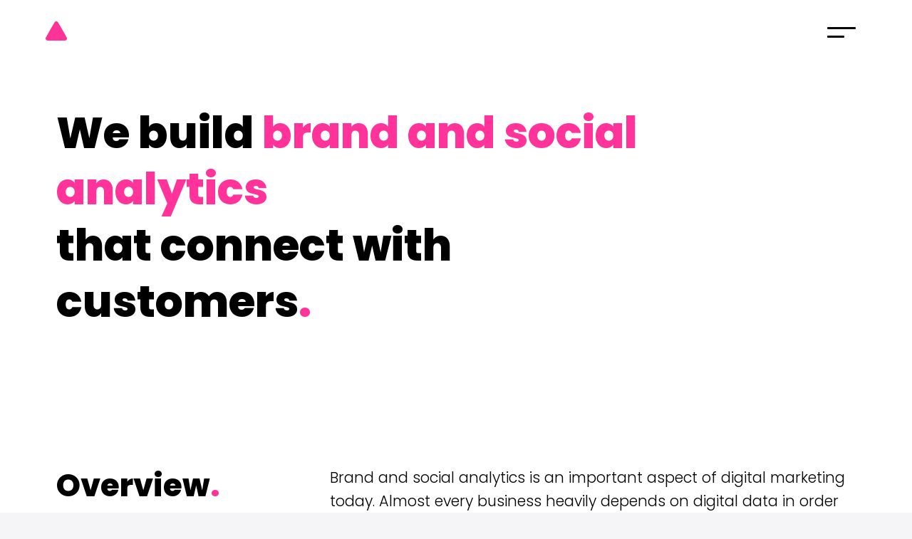

--- FILE ---
content_type: text/html; charset=UTF-8
request_url: https://cloudme.bh/brand-and-social-analytics/
body_size: 63173
content:
<!DOCTYPE html>
<html lang="en-US" class="loading-site no-js">
<head>
	<meta charset="UTF-8" /><script type="text/javascript">(window.NREUM||(NREUM={})).init={privacy:{cookies_enabled:true},ajax:{deny_list:["bam.nr-data.net"]},feature_flags:["soft_nav"],distributed_tracing:{enabled:true}};(window.NREUM||(NREUM={})).loader_config={agentID:"1588777765",accountID:"3800827",trustKey:"66686",xpid:"Vw4HUV5RDxABUFlXDwQFUVUA",licenseKey:"NRJS-501b9c8dc9e51be7528",applicationID:"1485852711",browserID:"1588777765"};;/*! For license information please see nr-loader-spa-1.308.0.min.js.LICENSE.txt */
(()=>{var e,t,r={384:(e,t,r)=>{"use strict";r.d(t,{NT:()=>a,US:()=>u,Zm:()=>o,bQ:()=>d,dV:()=>c,pV:()=>l});var n=r(6154),i=r(1863),s=r(1910);const a={beacon:"bam.nr-data.net",errorBeacon:"bam.nr-data.net"};function o(){return n.gm.NREUM||(n.gm.NREUM={}),void 0===n.gm.newrelic&&(n.gm.newrelic=n.gm.NREUM),n.gm.NREUM}function c(){let e=o();return e.o||(e.o={ST:n.gm.setTimeout,SI:n.gm.setImmediate||n.gm.setInterval,CT:n.gm.clearTimeout,XHR:n.gm.XMLHttpRequest,REQ:n.gm.Request,EV:n.gm.Event,PR:n.gm.Promise,MO:n.gm.MutationObserver,FETCH:n.gm.fetch,WS:n.gm.WebSocket},(0,s.i)(...Object.values(e.o))),e}function d(e,t){let r=o();r.initializedAgents??={},t.initializedAt={ms:(0,i.t)(),date:new Date},r.initializedAgents[e]=t}function u(e,t){o()[e]=t}function l(){return function(){let e=o();const t=e.info||{};e.info={beacon:a.beacon,errorBeacon:a.errorBeacon,...t}}(),function(){let e=o();const t=e.init||{};e.init={...t}}(),c(),function(){let e=o();const t=e.loader_config||{};e.loader_config={...t}}(),o()}},782:(e,t,r)=>{"use strict";r.d(t,{T:()=>n});const n=r(860).K7.pageViewTiming},860:(e,t,r)=>{"use strict";r.d(t,{$J:()=>u,K7:()=>c,P3:()=>d,XX:()=>i,Yy:()=>o,df:()=>s,qY:()=>n,v4:()=>a});const n="events",i="jserrors",s="browser/blobs",a="rum",o="browser/logs",c={ajax:"ajax",genericEvents:"generic_events",jserrors:i,logging:"logging",metrics:"metrics",pageAction:"page_action",pageViewEvent:"page_view_event",pageViewTiming:"page_view_timing",sessionReplay:"session_replay",sessionTrace:"session_trace",softNav:"soft_navigations",spa:"spa"},d={[c.pageViewEvent]:1,[c.pageViewTiming]:2,[c.metrics]:3,[c.jserrors]:4,[c.spa]:5,[c.ajax]:6,[c.sessionTrace]:7,[c.softNav]:8,[c.sessionReplay]:9,[c.logging]:10,[c.genericEvents]:11},u={[c.pageViewEvent]:a,[c.pageViewTiming]:n,[c.ajax]:n,[c.spa]:n,[c.softNav]:n,[c.metrics]:i,[c.jserrors]:i,[c.sessionTrace]:s,[c.sessionReplay]:s,[c.logging]:o,[c.genericEvents]:"ins"}},944:(e,t,r)=>{"use strict";r.d(t,{R:()=>i});var n=r(3241);function i(e,t){"function"==typeof console.debug&&(console.debug("New Relic Warning: https://github.com/newrelic/newrelic-browser-agent/blob/main/docs/warning-codes.md#".concat(e),t),(0,n.W)({agentIdentifier:null,drained:null,type:"data",name:"warn",feature:"warn",data:{code:e,secondary:t}}))}},993:(e,t,r)=>{"use strict";r.d(t,{A$:()=>s,ET:()=>a,TZ:()=>o,p_:()=>i});var n=r(860);const i={ERROR:"ERROR",WARN:"WARN",INFO:"INFO",DEBUG:"DEBUG",TRACE:"TRACE"},s={OFF:0,ERROR:1,WARN:2,INFO:3,DEBUG:4,TRACE:5},a="log",o=n.K7.logging},1541:(e,t,r)=>{"use strict";r.d(t,{U:()=>i,f:()=>n});const n={MFE:"MFE",BA:"BA"};function i(e,t){if(2!==t?.harvestEndpointVersion)return{};const r=t.agentRef.runtime.appMetadata.agents[0].entityGuid;return e?{"source.id":e.id,"source.name":e.name,"source.type":e.type,"parent.id":e.parent?.id||r,"parent.type":e.parent?.type||n.BA}:{"entity.guid":r,appId:t.agentRef.info.applicationID}}},1687:(e,t,r)=>{"use strict";r.d(t,{Ak:()=>d,Ze:()=>h,x3:()=>u});var n=r(3241),i=r(7836),s=r(3606),a=r(860),o=r(2646);const c={};function d(e,t){const r={staged:!1,priority:a.P3[t]||0};l(e),c[e].get(t)||c[e].set(t,r)}function u(e,t){e&&c[e]&&(c[e].get(t)&&c[e].delete(t),p(e,t,!1),c[e].size&&f(e))}function l(e){if(!e)throw new Error("agentIdentifier required");c[e]||(c[e]=new Map)}function h(e="",t="feature",r=!1){if(l(e),!e||!c[e].get(t)||r)return p(e,t);c[e].get(t).staged=!0,f(e)}function f(e){const t=Array.from(c[e]);t.every(([e,t])=>t.staged)&&(t.sort((e,t)=>e[1].priority-t[1].priority),t.forEach(([t])=>{c[e].delete(t),p(e,t)}))}function p(e,t,r=!0){const a=e?i.ee.get(e):i.ee,c=s.i.handlers;if(!a.aborted&&a.backlog&&c){if((0,n.W)({agentIdentifier:e,type:"lifecycle",name:"drain",feature:t}),r){const e=a.backlog[t],r=c[t];if(r){for(let t=0;e&&t<e.length;++t)g(e[t],r);Object.entries(r).forEach(([e,t])=>{Object.values(t||{}).forEach(t=>{t[0]?.on&&t[0]?.context()instanceof o.y&&t[0].on(e,t[1])})})}}a.isolatedBacklog||delete c[t],a.backlog[t]=null,a.emit("drain-"+t,[])}}function g(e,t){var r=e[1];Object.values(t[r]||{}).forEach(t=>{var r=e[0];if(t[0]===r){var n=t[1],i=e[3],s=e[2];n.apply(i,s)}})}},1738:(e,t,r)=>{"use strict";r.d(t,{U:()=>f,Y:()=>h});var n=r(3241),i=r(9908),s=r(1863),a=r(944),o=r(5701),c=r(3969),d=r(8362),u=r(860),l=r(4261);function h(e,t,r,s){const h=s||r;!h||h[e]&&h[e]!==d.d.prototype[e]||(h[e]=function(){(0,i.p)(c.xV,["API/"+e+"/called"],void 0,u.K7.metrics,r.ee),(0,n.W)({agentIdentifier:r.agentIdentifier,drained:!!o.B?.[r.agentIdentifier],type:"data",name:"api",feature:l.Pl+e,data:{}});try{return t.apply(this,arguments)}catch(e){(0,a.R)(23,e)}})}function f(e,t,r,n,a){const o=e.info;null===r?delete o.jsAttributes[t]:o.jsAttributes[t]=r,(a||null===r)&&(0,i.p)(l.Pl+n,[(0,s.t)(),t,r],void 0,"session",e.ee)}},1741:(e,t,r)=>{"use strict";r.d(t,{W:()=>s});var n=r(944),i=r(4261);class s{#e(e,...t){if(this[e]!==s.prototype[e])return this[e](...t);(0,n.R)(35,e)}addPageAction(e,t){return this.#e(i.hG,e,t)}register(e){return this.#e(i.eY,e)}recordCustomEvent(e,t){return this.#e(i.fF,e,t)}setPageViewName(e,t){return this.#e(i.Fw,e,t)}setCustomAttribute(e,t,r){return this.#e(i.cD,e,t,r)}noticeError(e,t){return this.#e(i.o5,e,t)}setUserId(e,t=!1){return this.#e(i.Dl,e,t)}setApplicationVersion(e){return this.#e(i.nb,e)}setErrorHandler(e){return this.#e(i.bt,e)}addRelease(e,t){return this.#e(i.k6,e,t)}log(e,t){return this.#e(i.$9,e,t)}start(){return this.#e(i.d3)}finished(e){return this.#e(i.BL,e)}recordReplay(){return this.#e(i.CH)}pauseReplay(){return this.#e(i.Tb)}addToTrace(e){return this.#e(i.U2,e)}setCurrentRouteName(e){return this.#e(i.PA,e)}interaction(e){return this.#e(i.dT,e)}wrapLogger(e,t,r){return this.#e(i.Wb,e,t,r)}measure(e,t){return this.#e(i.V1,e,t)}consent(e){return this.#e(i.Pv,e)}}},1863:(e,t,r)=>{"use strict";function n(){return Math.floor(performance.now())}r.d(t,{t:()=>n})},1910:(e,t,r)=>{"use strict";r.d(t,{i:()=>s});var n=r(944);const i=new Map;function s(...e){return e.every(e=>{if(i.has(e))return i.get(e);const t="function"==typeof e?e.toString():"",r=t.includes("[native code]"),s=t.includes("nrWrapper");return r||s||(0,n.R)(64,e?.name||t),i.set(e,r),r})}},2555:(e,t,r)=>{"use strict";r.d(t,{D:()=>o,f:()=>a});var n=r(384),i=r(8122);const s={beacon:n.NT.beacon,errorBeacon:n.NT.errorBeacon,licenseKey:void 0,applicationID:void 0,sa:void 0,queueTime:void 0,applicationTime:void 0,ttGuid:void 0,user:void 0,account:void 0,product:void 0,extra:void 0,jsAttributes:{},userAttributes:void 0,atts:void 0,transactionName:void 0,tNamePlain:void 0};function a(e){try{return!!e.licenseKey&&!!e.errorBeacon&&!!e.applicationID}catch(e){return!1}}const o=e=>(0,i.a)(e,s)},2614:(e,t,r)=>{"use strict";r.d(t,{BB:()=>a,H3:()=>n,g:()=>d,iL:()=>c,tS:()=>o,uh:()=>i,wk:()=>s});const n="NRBA",i="SESSION",s=144e5,a=18e5,o={STARTED:"session-started",PAUSE:"session-pause",RESET:"session-reset",RESUME:"session-resume",UPDATE:"session-update"},c={SAME_TAB:"same-tab",CROSS_TAB:"cross-tab"},d={OFF:0,FULL:1,ERROR:2}},2646:(e,t,r)=>{"use strict";r.d(t,{y:()=>n});class n{constructor(e){this.contextId=e}}},2843:(e,t,r)=>{"use strict";r.d(t,{G:()=>s,u:()=>i});var n=r(3878);function i(e,t=!1,r,i){(0,n.DD)("visibilitychange",function(){if(t)return void("hidden"===document.visibilityState&&e());e(document.visibilityState)},r,i)}function s(e,t,r){(0,n.sp)("pagehide",e,t,r)}},3241:(e,t,r)=>{"use strict";r.d(t,{W:()=>s});var n=r(6154);const i="newrelic";function s(e={}){try{n.gm.dispatchEvent(new CustomEvent(i,{detail:e}))}catch(e){}}},3304:(e,t,r)=>{"use strict";r.d(t,{A:()=>s});var n=r(7836);const i=()=>{const e=new WeakSet;return(t,r)=>{if("object"==typeof r&&null!==r){if(e.has(r))return;e.add(r)}return r}};function s(e){try{return JSON.stringify(e,i())??""}catch(e){try{n.ee.emit("internal-error",[e])}catch(e){}return""}}},3333:(e,t,r)=>{"use strict";r.d(t,{$v:()=>u,TZ:()=>n,Xh:()=>c,Zp:()=>i,kd:()=>d,mq:()=>o,nf:()=>a,qN:()=>s});const n=r(860).K7.genericEvents,i=["auxclick","click","copy","keydown","paste","scrollend"],s=["focus","blur"],a=4,o=1e3,c=2e3,d=["PageAction","UserAction","BrowserPerformance"],u={RESOURCES:"experimental.resources",REGISTER:"register"}},3434:(e,t,r)=>{"use strict";r.d(t,{Jt:()=>s,YM:()=>d});var n=r(7836),i=r(5607);const s="nr@original:".concat(i.W),a=50;var o=Object.prototype.hasOwnProperty,c=!1;function d(e,t){return e||(e=n.ee),r.inPlace=function(e,t,n,i,s){n||(n="");const a="-"===n.charAt(0);for(let o=0;o<t.length;o++){const c=t[o],d=e[c];l(d)||(e[c]=r(d,a?c+n:n,i,c,s))}},r.flag=s,r;function r(t,r,n,c,d){return l(t)?t:(r||(r=""),nrWrapper[s]=t,function(e,t,r){if(Object.defineProperty&&Object.keys)try{return Object.keys(e).forEach(function(r){Object.defineProperty(t,r,{get:function(){return e[r]},set:function(t){return e[r]=t,t}})}),t}catch(e){u([e],r)}for(var n in e)o.call(e,n)&&(t[n]=e[n])}(t,nrWrapper,e),nrWrapper);function nrWrapper(){var s,o,l,h;let f;try{o=this,s=[...arguments],l="function"==typeof n?n(s,o):n||{}}catch(t){u([t,"",[s,o,c],l],e)}i(r+"start",[s,o,c],l,d);const p=performance.now();let g;try{return h=t.apply(o,s),g=performance.now(),h}catch(e){throw g=performance.now(),i(r+"err",[s,o,e],l,d),f=e,f}finally{const e=g-p,t={start:p,end:g,duration:e,isLongTask:e>=a,methodName:c,thrownError:f};t.isLongTask&&i("long-task",[t,o],l,d),i(r+"end",[s,o,h],l,d)}}}function i(r,n,i,s){if(!c||t){var a=c;c=!0;try{e.emit(r,n,i,t,s)}catch(t){u([t,r,n,i],e)}c=a}}}function u(e,t){t||(t=n.ee);try{t.emit("internal-error",e)}catch(e){}}function l(e){return!(e&&"function"==typeof e&&e.apply&&!e[s])}},3606:(e,t,r)=>{"use strict";r.d(t,{i:()=>s});var n=r(9908);s.on=a;var i=s.handlers={};function s(e,t,r,s){a(s||n.d,i,e,t,r)}function a(e,t,r,i,s){s||(s="feature"),e||(e=n.d);var a=t[s]=t[s]||{};(a[r]=a[r]||[]).push([e,i])}},3738:(e,t,r)=>{"use strict";r.d(t,{He:()=>i,Kp:()=>o,Lc:()=>d,Rz:()=>u,TZ:()=>n,bD:()=>s,d3:()=>a,jx:()=>l,sl:()=>h,uP:()=>c});const n=r(860).K7.sessionTrace,i="bstResource",s="resource",a="-start",o="-end",c="fn"+a,d="fn"+o,u="pushState",l=1e3,h=3e4},3785:(e,t,r)=>{"use strict";r.d(t,{R:()=>c,b:()=>d});var n=r(9908),i=r(1863),s=r(860),a=r(3969),o=r(993);function c(e,t,r={},c=o.p_.INFO,d=!0,u,l=(0,i.t)()){(0,n.p)(a.xV,["API/logging/".concat(c.toLowerCase(),"/called")],void 0,s.K7.metrics,e),(0,n.p)(o.ET,[l,t,r,c,d,u],void 0,s.K7.logging,e)}function d(e){return"string"==typeof e&&Object.values(o.p_).some(t=>t===e.toUpperCase().trim())}},3878:(e,t,r)=>{"use strict";function n(e,t){return{capture:e,passive:!1,signal:t}}function i(e,t,r=!1,i){window.addEventListener(e,t,n(r,i))}function s(e,t,r=!1,i){document.addEventListener(e,t,n(r,i))}r.d(t,{DD:()=>s,jT:()=>n,sp:()=>i})},3962:(e,t,r)=>{"use strict";r.d(t,{AM:()=>a,O2:()=>l,OV:()=>s,Qu:()=>h,TZ:()=>c,ih:()=>f,pP:()=>o,t1:()=>u,tC:()=>i,wD:()=>d});var n=r(860);const i=["click","keydown","submit"],s="popstate",a="api",o="initialPageLoad",c=n.K7.softNav,d=5e3,u=500,l={INITIAL_PAGE_LOAD:"",ROUTE_CHANGE:1,UNSPECIFIED:2},h={INTERACTION:1,AJAX:2,CUSTOM_END:3,CUSTOM_TRACER:4},f={IP:"in progress",PF:"pending finish",FIN:"finished",CAN:"cancelled"}},3969:(e,t,r)=>{"use strict";r.d(t,{TZ:()=>n,XG:()=>o,rs:()=>i,xV:()=>a,z_:()=>s});const n=r(860).K7.metrics,i="sm",s="cm",a="storeSupportabilityMetrics",o="storeEventMetrics"},4234:(e,t,r)=>{"use strict";r.d(t,{W:()=>s});var n=r(7836),i=r(1687);class s{constructor(e,t){this.agentIdentifier=e,this.ee=n.ee.get(e),this.featureName=t,this.blocked=!1}deregisterDrain(){(0,i.x3)(this.agentIdentifier,this.featureName)}}},4261:(e,t,r)=>{"use strict";r.d(t,{$9:()=>u,BL:()=>c,CH:()=>p,Dl:()=>R,Fw:()=>w,PA:()=>v,Pl:()=>n,Pv:()=>A,Tb:()=>h,U2:()=>a,V1:()=>E,Wb:()=>T,bt:()=>y,cD:()=>b,d3:()=>x,dT:()=>d,eY:()=>g,fF:()=>f,hG:()=>s,hw:()=>i,k6:()=>o,nb:()=>m,o5:()=>l});const n="api-",i=n+"ixn-",s="addPageAction",a="addToTrace",o="addRelease",c="finished",d="interaction",u="log",l="noticeError",h="pauseReplay",f="recordCustomEvent",p="recordReplay",g="register",m="setApplicationVersion",v="setCurrentRouteName",b="setCustomAttribute",y="setErrorHandler",w="setPageViewName",R="setUserId",x="start",T="wrapLogger",E="measure",A="consent"},5205:(e,t,r)=>{"use strict";r.d(t,{j:()=>S});var n=r(384),i=r(1741);var s=r(2555),a=r(3333);const o=e=>{if(!e||"string"!=typeof e)return!1;try{document.createDocumentFragment().querySelector(e)}catch{return!1}return!0};var c=r(2614),d=r(944),u=r(8122);const l="[data-nr-mask]",h=e=>(0,u.a)(e,(()=>{const e={feature_flags:[],experimental:{allow_registered_children:!1,resources:!1},mask_selector:"*",block_selector:"[data-nr-block]",mask_input_options:{color:!1,date:!1,"datetime-local":!1,email:!1,month:!1,number:!1,range:!1,search:!1,tel:!1,text:!1,time:!1,url:!1,week:!1,textarea:!1,select:!1,password:!0}};return{ajax:{deny_list:void 0,block_internal:!0,enabled:!0,autoStart:!0},api:{get allow_registered_children(){return e.feature_flags.includes(a.$v.REGISTER)||e.experimental.allow_registered_children},set allow_registered_children(t){e.experimental.allow_registered_children=t},duplicate_registered_data:!1},browser_consent_mode:{enabled:!1},distributed_tracing:{enabled:void 0,exclude_newrelic_header:void 0,cors_use_newrelic_header:void 0,cors_use_tracecontext_headers:void 0,allowed_origins:void 0},get feature_flags(){return e.feature_flags},set feature_flags(t){e.feature_flags=t},generic_events:{enabled:!0,autoStart:!0},harvest:{interval:30},jserrors:{enabled:!0,autoStart:!0},logging:{enabled:!0,autoStart:!0},metrics:{enabled:!0,autoStart:!0},obfuscate:void 0,page_action:{enabled:!0},page_view_event:{enabled:!0,autoStart:!0},page_view_timing:{enabled:!0,autoStart:!0},performance:{capture_marks:!1,capture_measures:!1,capture_detail:!0,resources:{get enabled(){return e.feature_flags.includes(a.$v.RESOURCES)||e.experimental.resources},set enabled(t){e.experimental.resources=t},asset_types:[],first_party_domains:[],ignore_newrelic:!0}},privacy:{cookies_enabled:!0},proxy:{assets:void 0,beacon:void 0},session:{expiresMs:c.wk,inactiveMs:c.BB},session_replay:{autoStart:!0,enabled:!1,preload:!1,sampling_rate:10,error_sampling_rate:100,collect_fonts:!1,inline_images:!1,fix_stylesheets:!0,mask_all_inputs:!0,get mask_text_selector(){return e.mask_selector},set mask_text_selector(t){o(t)?e.mask_selector="".concat(t,",").concat(l):""===t||null===t?e.mask_selector=l:(0,d.R)(5,t)},get block_class(){return"nr-block"},get ignore_class(){return"nr-ignore"},get mask_text_class(){return"nr-mask"},get block_selector(){return e.block_selector},set block_selector(t){o(t)?e.block_selector+=",".concat(t):""!==t&&(0,d.R)(6,t)},get mask_input_options(){return e.mask_input_options},set mask_input_options(t){t&&"object"==typeof t?e.mask_input_options={...t,password:!0}:(0,d.R)(7,t)}},session_trace:{enabled:!0,autoStart:!0},soft_navigations:{enabled:!0,autoStart:!0},spa:{enabled:!0,autoStart:!0},ssl:void 0,user_actions:{enabled:!0,elementAttributes:["id","className","tagName","type"]}}})());var f=r(6154),p=r(9324);let g=0;const m={buildEnv:p.F3,distMethod:p.Xs,version:p.xv,originTime:f.WN},v={consented:!1},b={appMetadata:{},get consented(){return this.session?.state?.consent||v.consented},set consented(e){v.consented=e},customTransaction:void 0,denyList:void 0,disabled:!1,harvester:void 0,isolatedBacklog:!1,isRecording:!1,loaderType:void 0,maxBytes:3e4,obfuscator:void 0,onerror:void 0,ptid:void 0,releaseIds:{},session:void 0,timeKeeper:void 0,registeredEntities:[],jsAttributesMetadata:{bytes:0},get harvestCount(){return++g}},y=e=>{const t=(0,u.a)(e,b),r=Object.keys(m).reduce((e,t)=>(e[t]={value:m[t],writable:!1,configurable:!0,enumerable:!0},e),{});return Object.defineProperties(t,r)};var w=r(5701);const R=e=>{const t=e.startsWith("http");e+="/",r.p=t?e:"https://"+e};var x=r(7836),T=r(3241);const E={accountID:void 0,trustKey:void 0,agentID:void 0,licenseKey:void 0,applicationID:void 0,xpid:void 0},A=e=>(0,u.a)(e,E),_=new Set;function S(e,t={},r,a){let{init:o,info:c,loader_config:d,runtime:u={},exposed:l=!0}=t;if(!c){const e=(0,n.pV)();o=e.init,c=e.info,d=e.loader_config}e.init=h(o||{}),e.loader_config=A(d||{}),c.jsAttributes??={},f.bv&&(c.jsAttributes.isWorker=!0),e.info=(0,s.D)(c);const p=e.init,g=[c.beacon,c.errorBeacon];_.has(e.agentIdentifier)||(p.proxy.assets&&(R(p.proxy.assets),g.push(p.proxy.assets)),p.proxy.beacon&&g.push(p.proxy.beacon),e.beacons=[...g],function(e){const t=(0,n.pV)();Object.getOwnPropertyNames(i.W.prototype).forEach(r=>{const n=i.W.prototype[r];if("function"!=typeof n||"constructor"===n)return;let s=t[r];e[r]&&!1!==e.exposed&&"micro-agent"!==e.runtime?.loaderType&&(t[r]=(...t)=>{const n=e[r](...t);return s?s(...t):n})})}(e),(0,n.US)("activatedFeatures",w.B)),u.denyList=[...p.ajax.deny_list||[],...p.ajax.block_internal?g:[]],u.ptid=e.agentIdentifier,u.loaderType=r,e.runtime=y(u),_.has(e.agentIdentifier)||(e.ee=x.ee.get(e.agentIdentifier),e.exposed=l,(0,T.W)({agentIdentifier:e.agentIdentifier,drained:!!w.B?.[e.agentIdentifier],type:"lifecycle",name:"initialize",feature:void 0,data:e.config})),_.add(e.agentIdentifier)}},5270:(e,t,r)=>{"use strict";r.d(t,{Aw:()=>a,SR:()=>s,rF:()=>o});var n=r(384),i=r(7767);function s(e){return!!(0,n.dV)().o.MO&&(0,i.V)(e)&&!0===e?.session_trace.enabled}function a(e){return!0===e?.session_replay.preload&&s(e)}function o(e,t){try{if("string"==typeof t?.type){if("password"===t.type.toLowerCase())return"*".repeat(e?.length||0);if(void 0!==t?.dataset?.nrUnmask||t?.classList?.contains("nr-unmask"))return e}}catch(e){}return"string"==typeof e?e.replace(/[\S]/g,"*"):"*".repeat(e?.length||0)}},5289:(e,t,r)=>{"use strict";r.d(t,{GG:()=>a,Qr:()=>c,sB:()=>o});var n=r(3878),i=r(6389);function s(){return"undefined"==typeof document||"complete"===document.readyState}function a(e,t){if(s())return e();const r=(0,i.J)(e),a=setInterval(()=>{s()&&(clearInterval(a),r())},500);(0,n.sp)("load",r,t)}function o(e){if(s())return e();(0,n.DD)("DOMContentLoaded",e)}function c(e){if(s())return e();(0,n.sp)("popstate",e)}},5607:(e,t,r)=>{"use strict";r.d(t,{W:()=>n});const n=(0,r(9566).bz)()},5701:(e,t,r)=>{"use strict";r.d(t,{B:()=>s,t:()=>a});var n=r(3241);const i=new Set,s={};function a(e,t){const r=t.agentIdentifier;s[r]??={},e&&"object"==typeof e&&(i.has(r)||(t.ee.emit("rumresp",[e]),s[r]=e,i.add(r),(0,n.W)({agentIdentifier:r,loaded:!0,drained:!0,type:"lifecycle",name:"load",feature:void 0,data:e})))}},6154:(e,t,r)=>{"use strict";r.d(t,{OF:()=>d,RI:()=>i,WN:()=>h,bv:()=>s,eN:()=>f,gm:()=>a,lR:()=>l,m:()=>c,mw:()=>o,sb:()=>u});var n=r(1863);const i="undefined"!=typeof window&&!!window.document,s="undefined"!=typeof WorkerGlobalScope&&("undefined"!=typeof self&&self instanceof WorkerGlobalScope&&self.navigator instanceof WorkerNavigator||"undefined"!=typeof globalThis&&globalThis instanceof WorkerGlobalScope&&globalThis.navigator instanceof WorkerNavigator),a=i?window:"undefined"!=typeof WorkerGlobalScope&&("undefined"!=typeof self&&self instanceof WorkerGlobalScope&&self||"undefined"!=typeof globalThis&&globalThis instanceof WorkerGlobalScope&&globalThis),o=Boolean("hidden"===a?.document?.visibilityState),c=""+a?.location,d=/iPad|iPhone|iPod/.test(a.navigator?.userAgent),u=d&&"undefined"==typeof SharedWorker,l=(()=>{const e=a.navigator?.userAgent?.match(/Firefox[/\s](\d+\.\d+)/);return Array.isArray(e)&&e.length>=2?+e[1]:0})(),h=Date.now()-(0,n.t)(),f=()=>"undefined"!=typeof PerformanceNavigationTiming&&a?.performance?.getEntriesByType("navigation")?.[0]?.responseStart},6344:(e,t,r)=>{"use strict";r.d(t,{BB:()=>u,Qb:()=>l,TZ:()=>i,Ug:()=>a,Vh:()=>s,_s:()=>o,bc:()=>d,yP:()=>c});var n=r(2614);const i=r(860).K7.sessionReplay,s="errorDuringReplay",a=.12,o={DomContentLoaded:0,Load:1,FullSnapshot:2,IncrementalSnapshot:3,Meta:4,Custom:5},c={[n.g.ERROR]:15e3,[n.g.FULL]:3e5,[n.g.OFF]:0},d={RESET:{message:"Session was reset",sm:"Reset"},IMPORT:{message:"Recorder failed to import",sm:"Import"},TOO_MANY:{message:"429: Too Many Requests",sm:"Too-Many"},TOO_BIG:{message:"Payload was too large",sm:"Too-Big"},CROSS_TAB:{message:"Session Entity was set to OFF on another tab",sm:"Cross-Tab"},ENTITLEMENTS:{message:"Session Replay is not allowed and will not be started",sm:"Entitlement"}},u=5e3,l={API:"api",RESUME:"resume",SWITCH_TO_FULL:"switchToFull",INITIALIZE:"initialize",PRELOAD:"preload"}},6389:(e,t,r)=>{"use strict";function n(e,t=500,r={}){const n=r?.leading||!1;let i;return(...r)=>{n&&void 0===i&&(e.apply(this,r),i=setTimeout(()=>{i=clearTimeout(i)},t)),n||(clearTimeout(i),i=setTimeout(()=>{e.apply(this,r)},t))}}function i(e){let t=!1;return(...r)=>{t||(t=!0,e.apply(this,r))}}r.d(t,{J:()=>i,s:()=>n})},6630:(e,t,r)=>{"use strict";r.d(t,{T:()=>n});const n=r(860).K7.pageViewEvent},6774:(e,t,r)=>{"use strict";r.d(t,{T:()=>n});const n=r(860).K7.jserrors},7295:(e,t,r)=>{"use strict";r.d(t,{Xv:()=>a,gX:()=>i,iW:()=>s});var n=[];function i(e){if(!e||s(e))return!1;if(0===n.length)return!0;if("*"===n[0].hostname)return!1;for(var t=0;t<n.length;t++){var r=n[t];if(r.hostname.test(e.hostname)&&r.pathname.test(e.pathname))return!1}return!0}function s(e){return void 0===e.hostname}function a(e){if(n=[],e&&e.length)for(var t=0;t<e.length;t++){let r=e[t];if(!r)continue;if("*"===r)return void(n=[{hostname:"*"}]);0===r.indexOf("http://")?r=r.substring(7):0===r.indexOf("https://")&&(r=r.substring(8));const i=r.indexOf("/");let s,a;i>0?(s=r.substring(0,i),a=r.substring(i)):(s=r,a="*");let[c]=s.split(":");n.push({hostname:o(c),pathname:o(a,!0)})}}function o(e,t=!1){const r=e.replace(/[.+?^${}()|[\]\\]/g,e=>"\\"+e).replace(/\*/g,".*?");return new RegExp((t?"^":"")+r+"$")}},7485:(e,t,r)=>{"use strict";r.d(t,{D:()=>i});var n=r(6154);function i(e){if(0===(e||"").indexOf("data:"))return{protocol:"data"};try{const t=new URL(e,location.href),r={port:t.port,hostname:t.hostname,pathname:t.pathname,search:t.search,protocol:t.protocol.slice(0,t.protocol.indexOf(":")),sameOrigin:t.protocol===n.gm?.location?.protocol&&t.host===n.gm?.location?.host};return r.port&&""!==r.port||("http:"===t.protocol&&(r.port="80"),"https:"===t.protocol&&(r.port="443")),r.pathname&&""!==r.pathname?r.pathname.startsWith("/")||(r.pathname="/".concat(r.pathname)):r.pathname="/",r}catch(e){return{}}}},7699:(e,t,r)=>{"use strict";r.d(t,{It:()=>s,KC:()=>o,No:()=>i,qh:()=>a});var n=r(860);const i=16e3,s=1e6,a="SESSION_ERROR",o={[n.K7.logging]:!0,[n.K7.genericEvents]:!1,[n.K7.jserrors]:!1,[n.K7.ajax]:!1}},7767:(e,t,r)=>{"use strict";r.d(t,{V:()=>i});var n=r(6154);const i=e=>n.RI&&!0===e?.privacy.cookies_enabled},7836:(e,t,r)=>{"use strict";r.d(t,{P:()=>o,ee:()=>c});var n=r(384),i=r(8990),s=r(2646),a=r(5607);const o="nr@context:".concat(a.W),c=function e(t,r){var n={},a={},u={},l=!1;try{l=16===r.length&&d.initializedAgents?.[r]?.runtime.isolatedBacklog}catch(e){}var h={on:p,addEventListener:p,removeEventListener:function(e,t){var r=n[e];if(!r)return;for(var i=0;i<r.length;i++)r[i]===t&&r.splice(i,1)},emit:function(e,r,n,i,s){!1!==s&&(s=!0);if(c.aborted&&!i)return;t&&s&&t.emit(e,r,n);var o=f(n);g(e).forEach(e=>{e.apply(o,r)});var d=v()[a[e]];d&&d.push([h,e,r,o]);return o},get:m,listeners:g,context:f,buffer:function(e,t){const r=v();if(t=t||"feature",h.aborted)return;Object.entries(e||{}).forEach(([e,n])=>{a[n]=t,t in r||(r[t]=[])})},abort:function(){h._aborted=!0,Object.keys(h.backlog).forEach(e=>{delete h.backlog[e]})},isBuffering:function(e){return!!v()[a[e]]},debugId:r,backlog:l?{}:t&&"object"==typeof t.backlog?t.backlog:{},isolatedBacklog:l};return Object.defineProperty(h,"aborted",{get:()=>{let e=h._aborted||!1;return e||(t&&(e=t.aborted),e)}}),h;function f(e){return e&&e instanceof s.y?e:e?(0,i.I)(e,o,()=>new s.y(o)):new s.y(o)}function p(e,t){n[e]=g(e).concat(t)}function g(e){return n[e]||[]}function m(t){return u[t]=u[t]||e(h,t)}function v(){return h.backlog}}(void 0,"globalEE"),d=(0,n.Zm)();d.ee||(d.ee=c)},8122:(e,t,r)=>{"use strict";r.d(t,{a:()=>i});var n=r(944);function i(e,t){try{if(!e||"object"!=typeof e)return(0,n.R)(3);if(!t||"object"!=typeof t)return(0,n.R)(4);const r=Object.create(Object.getPrototypeOf(t),Object.getOwnPropertyDescriptors(t)),s=0===Object.keys(r).length?e:r;for(let a in s)if(void 0!==e[a])try{if(null===e[a]){r[a]=null;continue}Array.isArray(e[a])&&Array.isArray(t[a])?r[a]=Array.from(new Set([...e[a],...t[a]])):"object"==typeof e[a]&&"object"==typeof t[a]?r[a]=i(e[a],t[a]):r[a]=e[a]}catch(e){r[a]||(0,n.R)(1,e)}return r}catch(e){(0,n.R)(2,e)}}},8139:(e,t,r)=>{"use strict";r.d(t,{u:()=>h});var n=r(7836),i=r(3434),s=r(8990),a=r(6154);const o={},c=a.gm.XMLHttpRequest,d="addEventListener",u="removeEventListener",l="nr@wrapped:".concat(n.P);function h(e){var t=function(e){return(e||n.ee).get("events")}(e);if(o[t.debugId]++)return t;o[t.debugId]=1;var r=(0,i.YM)(t,!0);function h(e){r.inPlace(e,[d,u],"-",p)}function p(e,t){return e[1]}return"getPrototypeOf"in Object&&(a.RI&&f(document,h),c&&f(c.prototype,h),f(a.gm,h)),t.on(d+"-start",function(e,t){var n=e[1];if(null!==n&&("function"==typeof n||"object"==typeof n)&&"newrelic"!==e[0]){var i=(0,s.I)(n,l,function(){var e={object:function(){if("function"!=typeof n.handleEvent)return;return n.handleEvent.apply(n,arguments)},function:n}[typeof n];return e?r(e,"fn-",null,e.name||"anonymous"):n});this.wrapped=e[1]=i}}),t.on(u+"-start",function(e){e[1]=this.wrapped||e[1]}),t}function f(e,t,...r){let n=e;for(;"object"==typeof n&&!Object.prototype.hasOwnProperty.call(n,d);)n=Object.getPrototypeOf(n);n&&t(n,...r)}},8362:(e,t,r)=>{"use strict";r.d(t,{d:()=>s});var n=r(9566),i=r(1741);class s extends i.W{agentIdentifier=(0,n.LA)(16)}},8374:(e,t,r)=>{r.nc=(()=>{try{return document?.currentScript?.nonce}catch(e){}return""})()},8990:(e,t,r)=>{"use strict";r.d(t,{I:()=>i});var n=Object.prototype.hasOwnProperty;function i(e,t,r){if(n.call(e,t))return e[t];var i=r();if(Object.defineProperty&&Object.keys)try{return Object.defineProperty(e,t,{value:i,writable:!0,enumerable:!1}),i}catch(e){}return e[t]=i,i}},9119:(e,t,r)=>{"use strict";r.d(t,{L:()=>s});var n=/([^?#]*)[^#]*(#[^?]*|$).*/,i=/([^?#]*)().*/;function s(e,t){return e?e.replace(t?n:i,"$1$2"):e}},9300:(e,t,r)=>{"use strict";r.d(t,{T:()=>n});const n=r(860).K7.ajax},9324:(e,t,r)=>{"use strict";r.d(t,{AJ:()=>a,F3:()=>i,Xs:()=>s,Yq:()=>o,xv:()=>n});const n="1.308.0",i="PROD",s="CDN",a="@newrelic/rrweb",o="1.0.1"},9566:(e,t,r)=>{"use strict";r.d(t,{LA:()=>o,ZF:()=>c,bz:()=>a,el:()=>d});var n=r(6154);const i="xxxxxxxx-xxxx-4xxx-yxxx-xxxxxxxxxxxx";function s(e,t){return e?15&e[t]:16*Math.random()|0}function a(){const e=n.gm?.crypto||n.gm?.msCrypto;let t,r=0;return e&&e.getRandomValues&&(t=e.getRandomValues(new Uint8Array(30))),i.split("").map(e=>"x"===e?s(t,r++).toString(16):"y"===e?(3&s()|8).toString(16):e).join("")}function o(e){const t=n.gm?.crypto||n.gm?.msCrypto;let r,i=0;t&&t.getRandomValues&&(r=t.getRandomValues(new Uint8Array(e)));const a=[];for(var o=0;o<e;o++)a.push(s(r,i++).toString(16));return a.join("")}function c(){return o(16)}function d(){return o(32)}},9908:(e,t,r)=>{"use strict";r.d(t,{d:()=>n,p:()=>i});var n=r(7836).ee.get("handle");function i(e,t,r,i,s){s?(s.buffer([e],i),s.emit(e,t,r)):(n.buffer([e],i),n.emit(e,t,r))}}},n={};function i(e){var t=n[e];if(void 0!==t)return t.exports;var s=n[e]={exports:{}};return r[e](s,s.exports,i),s.exports}i.m=r,i.d=(e,t)=>{for(var r in t)i.o(t,r)&&!i.o(e,r)&&Object.defineProperty(e,r,{enumerable:!0,get:t[r]})},i.f={},i.e=e=>Promise.all(Object.keys(i.f).reduce((t,r)=>(i.f[r](e,t),t),[])),i.u=e=>({212:"nr-spa-compressor",249:"nr-spa-recorder",478:"nr-spa"}[e]+"-1.308.0.min.js"),i.o=(e,t)=>Object.prototype.hasOwnProperty.call(e,t),e={},t="NRBA-1.308.0.PROD:",i.l=(r,n,s,a)=>{if(e[r])e[r].push(n);else{var o,c;if(void 0!==s)for(var d=document.getElementsByTagName("script"),u=0;u<d.length;u++){var l=d[u];if(l.getAttribute("src")==r||l.getAttribute("data-webpack")==t+s){o=l;break}}if(!o){c=!0;var h={478:"sha512-RSfSVnmHk59T/uIPbdSE0LPeqcEdF4/+XhfJdBuccH5rYMOEZDhFdtnh6X6nJk7hGpzHd9Ujhsy7lZEz/ORYCQ==",249:"sha512-ehJXhmntm85NSqW4MkhfQqmeKFulra3klDyY0OPDUE+sQ3GokHlPh1pmAzuNy//3j4ac6lzIbmXLvGQBMYmrkg==",212:"sha512-B9h4CR46ndKRgMBcK+j67uSR2RCnJfGefU+A7FrgR/k42ovXy5x/MAVFiSvFxuVeEk/pNLgvYGMp1cBSK/G6Fg=="};(o=document.createElement("script")).charset="utf-8",i.nc&&o.setAttribute("nonce",i.nc),o.setAttribute("data-webpack",t+s),o.src=r,0!==o.src.indexOf(window.location.origin+"/")&&(o.crossOrigin="anonymous"),h[a]&&(o.integrity=h[a])}e[r]=[n];var f=(t,n)=>{o.onerror=o.onload=null,clearTimeout(p);var i=e[r];if(delete e[r],o.parentNode&&o.parentNode.removeChild(o),i&&i.forEach(e=>e(n)),t)return t(n)},p=setTimeout(f.bind(null,void 0,{type:"timeout",target:o}),12e4);o.onerror=f.bind(null,o.onerror),o.onload=f.bind(null,o.onload),c&&document.head.appendChild(o)}},i.r=e=>{"undefined"!=typeof Symbol&&Symbol.toStringTag&&Object.defineProperty(e,Symbol.toStringTag,{value:"Module"}),Object.defineProperty(e,"__esModule",{value:!0})},i.p="https://js-agent.newrelic.com/",(()=>{var e={38:0,788:0};i.f.j=(t,r)=>{var n=i.o(e,t)?e[t]:void 0;if(0!==n)if(n)r.push(n[2]);else{var s=new Promise((r,i)=>n=e[t]=[r,i]);r.push(n[2]=s);var a=i.p+i.u(t),o=new Error;i.l(a,r=>{if(i.o(e,t)&&(0!==(n=e[t])&&(e[t]=void 0),n)){var s=r&&("load"===r.type?"missing":r.type),a=r&&r.target&&r.target.src;o.message="Loading chunk "+t+" failed: ("+s+": "+a+")",o.name="ChunkLoadError",o.type=s,o.request=a,n[1](o)}},"chunk-"+t,t)}};var t=(t,r)=>{var n,s,[a,o,c]=r,d=0;if(a.some(t=>0!==e[t])){for(n in o)i.o(o,n)&&(i.m[n]=o[n]);if(c)c(i)}for(t&&t(r);d<a.length;d++)s=a[d],i.o(e,s)&&e[s]&&e[s][0](),e[s]=0},r=self["webpackChunk:NRBA-1.308.0.PROD"]=self["webpackChunk:NRBA-1.308.0.PROD"]||[];r.forEach(t.bind(null,0)),r.push=t.bind(null,r.push.bind(r))})(),(()=>{"use strict";i(8374);var e=i(8362),t=i(860);const r=Object.values(t.K7);var n=i(5205);var s=i(9908),a=i(1863),o=i(4261),c=i(1738);var d=i(1687),u=i(4234),l=i(5289),h=i(6154),f=i(944),p=i(5270),g=i(7767),m=i(6389),v=i(7699);class b extends u.W{constructor(e,t){super(e.agentIdentifier,t),this.agentRef=e,this.abortHandler=void 0,this.featAggregate=void 0,this.loadedSuccessfully=void 0,this.onAggregateImported=new Promise(e=>{this.loadedSuccessfully=e}),this.deferred=Promise.resolve(),!1===e.init[this.featureName].autoStart?this.deferred=new Promise((t,r)=>{this.ee.on("manual-start-all",(0,m.J)(()=>{(0,d.Ak)(e.agentIdentifier,this.featureName),t()}))}):(0,d.Ak)(e.agentIdentifier,t)}importAggregator(e,t,r={}){if(this.featAggregate)return;const n=async()=>{let n;await this.deferred;try{if((0,g.V)(e.init)){const{setupAgentSession:t}=await i.e(478).then(i.bind(i,8766));n=t(e)}}catch(e){(0,f.R)(20,e),this.ee.emit("internal-error",[e]),(0,s.p)(v.qh,[e],void 0,this.featureName,this.ee)}try{if(!this.#t(this.featureName,n,e.init))return(0,d.Ze)(this.agentIdentifier,this.featureName),void this.loadedSuccessfully(!1);const{Aggregate:i}=await t();this.featAggregate=new i(e,r),e.runtime.harvester.initializedAggregates.push(this.featAggregate),this.loadedSuccessfully(!0)}catch(e){(0,f.R)(34,e),this.abortHandler?.(),(0,d.Ze)(this.agentIdentifier,this.featureName,!0),this.loadedSuccessfully(!1),this.ee&&this.ee.abort()}};h.RI?(0,l.GG)(()=>n(),!0):n()}#t(e,r,n){if(this.blocked)return!1;switch(e){case t.K7.sessionReplay:return(0,p.SR)(n)&&!!r;case t.K7.sessionTrace:return!!r;default:return!0}}}var y=i(6630),w=i(2614),R=i(3241);class x extends b{static featureName=y.T;constructor(e){var t;super(e,y.T),this.setupInspectionEvents(e.agentIdentifier),t=e,(0,c.Y)(o.Fw,function(e,r){"string"==typeof e&&("/"!==e.charAt(0)&&(e="/"+e),t.runtime.customTransaction=(r||"http://custom.transaction")+e,(0,s.p)(o.Pl+o.Fw,[(0,a.t)()],void 0,void 0,t.ee))},t),this.importAggregator(e,()=>i.e(478).then(i.bind(i,2467)))}setupInspectionEvents(e){const t=(t,r)=>{t&&(0,R.W)({agentIdentifier:e,timeStamp:t.timeStamp,loaded:"complete"===t.target.readyState,type:"window",name:r,data:t.target.location+""})};(0,l.sB)(e=>{t(e,"DOMContentLoaded")}),(0,l.GG)(e=>{t(e,"load")}),(0,l.Qr)(e=>{t(e,"navigate")}),this.ee.on(w.tS.UPDATE,(t,r)=>{(0,R.W)({agentIdentifier:e,type:"lifecycle",name:"session",data:r})})}}var T=i(384);class E extends e.d{constructor(e){var t;(super(),h.gm)?(this.features={},(0,T.bQ)(this.agentIdentifier,this),this.desiredFeatures=new Set(e.features||[]),this.desiredFeatures.add(x),(0,n.j)(this,e,e.loaderType||"agent"),t=this,(0,c.Y)(o.cD,function(e,r,n=!1){if("string"==typeof e){if(["string","number","boolean"].includes(typeof r)||null===r)return(0,c.U)(t,e,r,o.cD,n);(0,f.R)(40,typeof r)}else(0,f.R)(39,typeof e)},t),function(e){(0,c.Y)(o.Dl,function(t,r=!1){if("string"!=typeof t&&null!==t)return void(0,f.R)(41,typeof t);const n=e.info.jsAttributes["enduser.id"];r&&null!=n&&n!==t?(0,s.p)(o.Pl+"setUserIdAndResetSession",[t],void 0,"session",e.ee):(0,c.U)(e,"enduser.id",t,o.Dl,!0)},e)}(this),function(e){(0,c.Y)(o.nb,function(t){if("string"==typeof t||null===t)return(0,c.U)(e,"application.version",t,o.nb,!1);(0,f.R)(42,typeof t)},e)}(this),function(e){(0,c.Y)(o.d3,function(){e.ee.emit("manual-start-all")},e)}(this),function(e){(0,c.Y)(o.Pv,function(t=!0){if("boolean"==typeof t){if((0,s.p)(o.Pl+o.Pv,[t],void 0,"session",e.ee),e.runtime.consented=t,t){const t=e.features.page_view_event;t.onAggregateImported.then(e=>{const r=t.featAggregate;e&&!r.sentRum&&r.sendRum()})}}else(0,f.R)(65,typeof t)},e)}(this),this.run()):(0,f.R)(21)}get config(){return{info:this.info,init:this.init,loader_config:this.loader_config,runtime:this.runtime}}get api(){return this}run(){try{const e=function(e){const t={};return r.forEach(r=>{t[r]=!!e[r]?.enabled}),t}(this.init),n=[...this.desiredFeatures];n.sort((e,r)=>t.P3[e.featureName]-t.P3[r.featureName]),n.forEach(r=>{if(!e[r.featureName]&&r.featureName!==t.K7.pageViewEvent)return;if(r.featureName===t.K7.spa)return void(0,f.R)(67);const n=function(e){switch(e){case t.K7.ajax:return[t.K7.jserrors];case t.K7.sessionTrace:return[t.K7.ajax,t.K7.pageViewEvent];case t.K7.sessionReplay:return[t.K7.sessionTrace];case t.K7.pageViewTiming:return[t.K7.pageViewEvent];default:return[]}}(r.featureName).filter(e=>!(e in this.features));n.length>0&&(0,f.R)(36,{targetFeature:r.featureName,missingDependencies:n}),this.features[r.featureName]=new r(this)})}catch(e){(0,f.R)(22,e);for(const e in this.features)this.features[e].abortHandler?.();const t=(0,T.Zm)();delete t.initializedAgents[this.agentIdentifier]?.features,delete this.sharedAggregator;return t.ee.get(this.agentIdentifier).abort(),!1}}}var A=i(2843),_=i(782);class S extends b{static featureName=_.T;constructor(e){super(e,_.T),h.RI&&((0,A.u)(()=>(0,s.p)("docHidden",[(0,a.t)()],void 0,_.T,this.ee),!0),(0,A.G)(()=>(0,s.p)("winPagehide",[(0,a.t)()],void 0,_.T,this.ee)),this.importAggregator(e,()=>i.e(478).then(i.bind(i,9917))))}}var O=i(3969);class I extends b{static featureName=O.TZ;constructor(e){super(e,O.TZ),h.RI&&document.addEventListener("securitypolicyviolation",e=>{(0,s.p)(O.xV,["Generic/CSPViolation/Detected"],void 0,this.featureName,this.ee)}),this.importAggregator(e,()=>i.e(478).then(i.bind(i,6555)))}}var N=i(6774),P=i(3878),k=i(3304);class D{constructor(e,t,r,n,i){this.name="UncaughtError",this.message="string"==typeof e?e:(0,k.A)(e),this.sourceURL=t,this.line=r,this.column=n,this.__newrelic=i}}function C(e){return M(e)?e:new D(void 0!==e?.message?e.message:e,e?.filename||e?.sourceURL,e?.lineno||e?.line,e?.colno||e?.col,e?.__newrelic,e?.cause)}function j(e){const t="Unhandled Promise Rejection: ";if(!e?.reason)return;if(M(e.reason)){try{e.reason.message.startsWith(t)||(e.reason.message=t+e.reason.message)}catch(e){}return C(e.reason)}const r=C(e.reason);return(r.message||"").startsWith(t)||(r.message=t+r.message),r}function L(e){if(e.error instanceof SyntaxError&&!/:\d+$/.test(e.error.stack?.trim())){const t=new D(e.message,e.filename,e.lineno,e.colno,e.error.__newrelic,e.cause);return t.name=SyntaxError.name,t}return M(e.error)?e.error:C(e)}function M(e){return e instanceof Error&&!!e.stack}function H(e,r,n,i,o=(0,a.t)()){"string"==typeof e&&(e=new Error(e)),(0,s.p)("err",[e,o,!1,r,n.runtime.isRecording,void 0,i],void 0,t.K7.jserrors,n.ee),(0,s.p)("uaErr",[],void 0,t.K7.genericEvents,n.ee)}var B=i(1541),K=i(993),W=i(3785);function U(e,{customAttributes:t={},level:r=K.p_.INFO}={},n,i,s=(0,a.t)()){(0,W.R)(n.ee,e,t,r,!1,i,s)}function F(e,r,n,i,c=(0,a.t)()){(0,s.p)(o.Pl+o.hG,[c,e,r,i],void 0,t.K7.genericEvents,n.ee)}function V(e,r,n,i,c=(0,a.t)()){const{start:d,end:u,customAttributes:l}=r||{},h={customAttributes:l||{}};if("object"!=typeof h.customAttributes||"string"!=typeof e||0===e.length)return void(0,f.R)(57);const p=(e,t)=>null==e?t:"number"==typeof e?e:e instanceof PerformanceMark?e.startTime:Number.NaN;if(h.start=p(d,0),h.end=p(u,c),Number.isNaN(h.start)||Number.isNaN(h.end))(0,f.R)(57);else{if(h.duration=h.end-h.start,!(h.duration<0))return(0,s.p)(o.Pl+o.V1,[h,e,i],void 0,t.K7.genericEvents,n.ee),h;(0,f.R)(58)}}function G(e,r={},n,i,c=(0,a.t)()){(0,s.p)(o.Pl+o.fF,[c,e,r,i],void 0,t.K7.genericEvents,n.ee)}function z(e){(0,c.Y)(o.eY,function(t){return Y(e,t)},e)}function Y(e,r,n){(0,f.R)(54,"newrelic.register"),r||={},r.type=B.f.MFE,r.licenseKey||=e.info.licenseKey,r.blocked=!1,r.parent=n||{},Array.isArray(r.tags)||(r.tags=[]);const i={};r.tags.forEach(e=>{"name"!==e&&"id"!==e&&(i["source.".concat(e)]=!0)}),r.isolated??=!0;let o=()=>{};const c=e.runtime.registeredEntities;if(!r.isolated){const e=c.find(({metadata:{target:{id:e}}})=>e===r.id&&!r.isolated);if(e)return e}const d=e=>{r.blocked=!0,o=e};function u(e){return"string"==typeof e&&!!e.trim()&&e.trim().length<501||"number"==typeof e}e.init.api.allow_registered_children||d((0,m.J)(()=>(0,f.R)(55))),u(r.id)&&u(r.name)||d((0,m.J)(()=>(0,f.R)(48,r)));const l={addPageAction:(t,n={})=>g(F,[t,{...i,...n},e],r),deregister:()=>{d((0,m.J)(()=>(0,f.R)(68)))},log:(t,n={})=>g(U,[t,{...n,customAttributes:{...i,...n.customAttributes||{}}},e],r),measure:(t,n={})=>g(V,[t,{...n,customAttributes:{...i,...n.customAttributes||{}}},e],r),noticeError:(t,n={})=>g(H,[t,{...i,...n},e],r),register:(t={})=>g(Y,[e,t],l.metadata.target),recordCustomEvent:(t,n={})=>g(G,[t,{...i,...n},e],r),setApplicationVersion:e=>p("application.version",e),setCustomAttribute:(e,t)=>p(e,t),setUserId:e=>p("enduser.id",e),metadata:{customAttributes:i,target:r}},h=()=>(r.blocked&&o(),r.blocked);h()||c.push(l);const p=(e,t)=>{h()||(i[e]=t)},g=(r,n,i)=>{if(h())return;const o=(0,a.t)();(0,s.p)(O.xV,["API/register/".concat(r.name,"/called")],void 0,t.K7.metrics,e.ee);try{if(e.init.api.duplicate_registered_data&&"register"!==r.name){let e=n;if(n[1]instanceof Object){const t={"child.id":i.id,"child.type":i.type};e="customAttributes"in n[1]?[n[0],{...n[1],customAttributes:{...n[1].customAttributes,...t}},...n.slice(2)]:[n[0],{...n[1],...t},...n.slice(2)]}r(...e,void 0,o)}return r(...n,i,o)}catch(e){(0,f.R)(50,e)}};return l}class Z extends b{static featureName=N.T;constructor(e){var t;super(e,N.T),t=e,(0,c.Y)(o.o5,(e,r)=>H(e,r,t),t),function(e){(0,c.Y)(o.bt,function(t){e.runtime.onerror=t},e)}(e),function(e){let t=0;(0,c.Y)(o.k6,function(e,r){++t>10||(this.runtime.releaseIds[e.slice(-200)]=(""+r).slice(-200))},e)}(e),z(e);try{this.removeOnAbort=new AbortController}catch(e){}this.ee.on("internal-error",(t,r)=>{this.abortHandler&&(0,s.p)("ierr",[C(t),(0,a.t)(),!0,{},e.runtime.isRecording,r],void 0,this.featureName,this.ee)}),h.gm.addEventListener("unhandledrejection",t=>{this.abortHandler&&(0,s.p)("err",[j(t),(0,a.t)(),!1,{unhandledPromiseRejection:1},e.runtime.isRecording],void 0,this.featureName,this.ee)},(0,P.jT)(!1,this.removeOnAbort?.signal)),h.gm.addEventListener("error",t=>{this.abortHandler&&(0,s.p)("err",[L(t),(0,a.t)(),!1,{},e.runtime.isRecording],void 0,this.featureName,this.ee)},(0,P.jT)(!1,this.removeOnAbort?.signal)),this.abortHandler=this.#r,this.importAggregator(e,()=>i.e(478).then(i.bind(i,2176)))}#r(){this.removeOnAbort?.abort(),this.abortHandler=void 0}}var q=i(8990);let X=1;function J(e){const t=typeof e;return!e||"object"!==t&&"function"!==t?-1:e===h.gm?0:(0,q.I)(e,"nr@id",function(){return X++})}function Q(e){if("string"==typeof e&&e.length)return e.length;if("object"==typeof e){if("undefined"!=typeof ArrayBuffer&&e instanceof ArrayBuffer&&e.byteLength)return e.byteLength;if("undefined"!=typeof Blob&&e instanceof Blob&&e.size)return e.size;if(!("undefined"!=typeof FormData&&e instanceof FormData))try{return(0,k.A)(e).length}catch(e){return}}}var ee=i(8139),te=i(7836),re=i(3434);const ne={},ie=["open","send"];function se(e){var t=e||te.ee;const r=function(e){return(e||te.ee).get("xhr")}(t);if(void 0===h.gm.XMLHttpRequest)return r;if(ne[r.debugId]++)return r;ne[r.debugId]=1,(0,ee.u)(t);var n=(0,re.YM)(r),i=h.gm.XMLHttpRequest,s=h.gm.MutationObserver,a=h.gm.Promise,o=h.gm.setInterval,c="readystatechange",d=["onload","onerror","onabort","onloadstart","onloadend","onprogress","ontimeout"],u=[],l=h.gm.XMLHttpRequest=function(e){const t=new i(e),s=r.context(t);try{r.emit("new-xhr",[t],s),t.addEventListener(c,(a=s,function(){var e=this;e.readyState>3&&!a.resolved&&(a.resolved=!0,r.emit("xhr-resolved",[],e)),n.inPlace(e,d,"fn-",y)}),(0,P.jT)(!1))}catch(e){(0,f.R)(15,e);try{r.emit("internal-error",[e])}catch(e){}}var a;return t};function p(e,t){n.inPlace(t,["onreadystatechange"],"fn-",y)}if(function(e,t){for(var r in e)t[r]=e[r]}(i,l),l.prototype=i.prototype,n.inPlace(l.prototype,ie,"-xhr-",y),r.on("send-xhr-start",function(e,t){p(e,t),function(e){u.push(e),s&&(g?g.then(b):o?o(b):(m=-m,v.data=m))}(t)}),r.on("open-xhr-start",p),s){var g=a&&a.resolve();if(!o&&!a){var m=1,v=document.createTextNode(m);new s(b).observe(v,{characterData:!0})}}else t.on("fn-end",function(e){e[0]&&e[0].type===c||b()});function b(){for(var e=0;e<u.length;e++)p(0,u[e]);u.length&&(u=[])}function y(e,t){return t}return r}var ae="fetch-",oe=ae+"body-",ce=["arrayBuffer","blob","json","text","formData"],de=h.gm.Request,ue=h.gm.Response,le="prototype";const he={};function fe(e){const t=function(e){return(e||te.ee).get("fetch")}(e);if(!(de&&ue&&h.gm.fetch))return t;if(he[t.debugId]++)return t;function r(e,r,n){var i=e[r];"function"==typeof i&&(e[r]=function(){var e,r=[...arguments],s={};t.emit(n+"before-start",[r],s),s[te.P]&&s[te.P].dt&&(e=s[te.P].dt);var a=i.apply(this,r);return t.emit(n+"start",[r,e],a),a.then(function(e){return t.emit(n+"end",[null,e],a),e},function(e){throw t.emit(n+"end",[e],a),e})})}return he[t.debugId]=1,ce.forEach(e=>{r(de[le],e,oe),r(ue[le],e,oe)}),r(h.gm,"fetch",ae),t.on(ae+"end",function(e,r){var n=this;if(r){var i=r.headers.get("content-length");null!==i&&(n.rxSize=i),t.emit(ae+"done",[null,r],n)}else t.emit(ae+"done",[e],n)}),t}var pe=i(7485),ge=i(9566);class me{constructor(e){this.agentRef=e}generateTracePayload(e){const t=this.agentRef.loader_config;if(!this.shouldGenerateTrace(e)||!t)return null;var r=(t.accountID||"").toString()||null,n=(t.agentID||"").toString()||null,i=(t.trustKey||"").toString()||null;if(!r||!n)return null;var s=(0,ge.ZF)(),a=(0,ge.el)(),o=Date.now(),c={spanId:s,traceId:a,timestamp:o};return(e.sameOrigin||this.isAllowedOrigin(e)&&this.useTraceContextHeadersForCors())&&(c.traceContextParentHeader=this.generateTraceContextParentHeader(s,a),c.traceContextStateHeader=this.generateTraceContextStateHeader(s,o,r,n,i)),(e.sameOrigin&&!this.excludeNewrelicHeader()||!e.sameOrigin&&this.isAllowedOrigin(e)&&this.useNewrelicHeaderForCors())&&(c.newrelicHeader=this.generateTraceHeader(s,a,o,r,n,i)),c}generateTraceContextParentHeader(e,t){return"00-"+t+"-"+e+"-01"}generateTraceContextStateHeader(e,t,r,n,i){return i+"@nr=0-1-"+r+"-"+n+"-"+e+"----"+t}generateTraceHeader(e,t,r,n,i,s){if(!("function"==typeof h.gm?.btoa))return null;var a={v:[0,1],d:{ty:"Browser",ac:n,ap:i,id:e,tr:t,ti:r}};return s&&n!==s&&(a.d.tk=s),btoa((0,k.A)(a))}shouldGenerateTrace(e){return this.agentRef.init?.distributed_tracing?.enabled&&this.isAllowedOrigin(e)}isAllowedOrigin(e){var t=!1;const r=this.agentRef.init?.distributed_tracing;if(e.sameOrigin)t=!0;else if(r?.allowed_origins instanceof Array)for(var n=0;n<r.allowed_origins.length;n++){var i=(0,pe.D)(r.allowed_origins[n]);if(e.hostname===i.hostname&&e.protocol===i.protocol&&e.port===i.port){t=!0;break}}return t}excludeNewrelicHeader(){var e=this.agentRef.init?.distributed_tracing;return!!e&&!!e.exclude_newrelic_header}useNewrelicHeaderForCors(){var e=this.agentRef.init?.distributed_tracing;return!!e&&!1!==e.cors_use_newrelic_header}useTraceContextHeadersForCors(){var e=this.agentRef.init?.distributed_tracing;return!!e&&!!e.cors_use_tracecontext_headers}}var ve=i(9300),be=i(7295);function ye(e){return"string"==typeof e?e:e instanceof(0,T.dV)().o.REQ?e.url:h.gm?.URL&&e instanceof URL?e.href:void 0}var we=["load","error","abort","timeout"],Re=we.length,xe=(0,T.dV)().o.REQ,Te=(0,T.dV)().o.XHR;const Ee="X-NewRelic-App-Data";class Ae extends b{static featureName=ve.T;constructor(e){super(e,ve.T),this.dt=new me(e),this.handler=(e,t,r,n)=>(0,s.p)(e,t,r,n,this.ee);try{const e={xmlhttprequest:"xhr",fetch:"fetch",beacon:"beacon"};h.gm?.performance?.getEntriesByType("resource").forEach(r=>{if(r.initiatorType in e&&0!==r.responseStatus){const n={status:r.responseStatus},i={rxSize:r.transferSize,duration:Math.floor(r.duration),cbTime:0};_e(n,r.name),this.handler("xhr",[n,i,r.startTime,r.responseEnd,e[r.initiatorType]],void 0,t.K7.ajax)}})}catch(e){}fe(this.ee),se(this.ee),function(e,r,n,i){function o(e){var t=this;t.totalCbs=0,t.called=0,t.cbTime=0,t.end=T,t.ended=!1,t.xhrGuids={},t.lastSize=null,t.loadCaptureCalled=!1,t.params=this.params||{},t.metrics=this.metrics||{},t.latestLongtaskEnd=0,e.addEventListener("load",function(r){E(t,e)},(0,P.jT)(!1)),h.lR||e.addEventListener("progress",function(e){t.lastSize=e.loaded},(0,P.jT)(!1))}function c(e){this.params={method:e[0]},_e(this,e[1]),this.metrics={}}function d(t,r){e.loader_config.xpid&&this.sameOrigin&&r.setRequestHeader("X-NewRelic-ID",e.loader_config.xpid);var n=i.generateTracePayload(this.parsedOrigin);if(n){var s=!1;n.newrelicHeader&&(r.setRequestHeader("newrelic",n.newrelicHeader),s=!0),n.traceContextParentHeader&&(r.setRequestHeader("traceparent",n.traceContextParentHeader),n.traceContextStateHeader&&r.setRequestHeader("tracestate",n.traceContextStateHeader),s=!0),s&&(this.dt=n)}}function u(e,t){var n=this.metrics,i=e[0],s=this;if(n&&i){var o=Q(i);o&&(n.txSize=o)}this.startTime=(0,a.t)(),this.body=i,this.listener=function(e){try{"abort"!==e.type||s.loadCaptureCalled||(s.params.aborted=!0),("load"!==e.type||s.called===s.totalCbs&&(s.onloadCalled||"function"!=typeof t.onload)&&"function"==typeof s.end)&&s.end(t)}catch(e){try{r.emit("internal-error",[e])}catch(e){}}};for(var c=0;c<Re;c++)t.addEventListener(we[c],this.listener,(0,P.jT)(!1))}function l(e,t,r){this.cbTime+=e,t?this.onloadCalled=!0:this.called+=1,this.called!==this.totalCbs||!this.onloadCalled&&"function"==typeof r.onload||"function"!=typeof this.end||this.end(r)}function f(e,t){var r=""+J(e)+!!t;this.xhrGuids&&!this.xhrGuids[r]&&(this.xhrGuids[r]=!0,this.totalCbs+=1)}function p(e,t){var r=""+J(e)+!!t;this.xhrGuids&&this.xhrGuids[r]&&(delete this.xhrGuids[r],this.totalCbs-=1)}function g(){this.endTime=(0,a.t)()}function m(e,t){t instanceof Te&&"load"===e[0]&&r.emit("xhr-load-added",[e[1],e[2]],t)}function v(e,t){t instanceof Te&&"load"===e[0]&&r.emit("xhr-load-removed",[e[1],e[2]],t)}function b(e,t,r){t instanceof Te&&("onload"===r&&(this.onload=!0),("load"===(e[0]&&e[0].type)||this.onload)&&(this.xhrCbStart=(0,a.t)()))}function y(e,t){this.xhrCbStart&&r.emit("xhr-cb-time",[(0,a.t)()-this.xhrCbStart,this.onload,t],t)}function w(e){var t,r=e[1]||{};if("string"==typeof e[0]?0===(t=e[0]).length&&h.RI&&(t=""+h.gm.location.href):e[0]&&e[0].url?t=e[0].url:h.gm?.URL&&e[0]&&e[0]instanceof URL?t=e[0].href:"function"==typeof e[0].toString&&(t=e[0].toString()),"string"==typeof t&&0!==t.length){t&&(this.parsedOrigin=(0,pe.D)(t),this.sameOrigin=this.parsedOrigin.sameOrigin);var n=i.generateTracePayload(this.parsedOrigin);if(n&&(n.newrelicHeader||n.traceContextParentHeader))if(e[0]&&e[0].headers)o(e[0].headers,n)&&(this.dt=n);else{var s={};for(var a in r)s[a]=r[a];s.headers=new Headers(r.headers||{}),o(s.headers,n)&&(this.dt=n),e.length>1?e[1]=s:e.push(s)}}function o(e,t){var r=!1;return t.newrelicHeader&&(e.set("newrelic",t.newrelicHeader),r=!0),t.traceContextParentHeader&&(e.set("traceparent",t.traceContextParentHeader),t.traceContextStateHeader&&e.set("tracestate",t.traceContextStateHeader),r=!0),r}}function R(e,t){this.params={},this.metrics={},this.startTime=(0,a.t)(),this.dt=t,e.length>=1&&(this.target=e[0]),e.length>=2&&(this.opts=e[1]);var r=this.opts||{},n=this.target;_e(this,ye(n));var i=(""+(n&&n instanceof xe&&n.method||r.method||"GET")).toUpperCase();this.params.method=i,this.body=r.body,this.txSize=Q(r.body)||0}function x(e,r){if(this.endTime=(0,a.t)(),this.params||(this.params={}),(0,be.iW)(this.params))return;let i;this.params.status=r?r.status:0,"string"==typeof this.rxSize&&this.rxSize.length>0&&(i=+this.rxSize);const s={txSize:this.txSize,rxSize:i,duration:(0,a.t)()-this.startTime};n("xhr",[this.params,s,this.startTime,this.endTime,"fetch"],this,t.K7.ajax)}function T(e){const r=this.params,i=this.metrics;if(!this.ended){this.ended=!0;for(let t=0;t<Re;t++)e.removeEventListener(we[t],this.listener,!1);r.aborted||(0,be.iW)(r)||(i.duration=(0,a.t)()-this.startTime,this.loadCaptureCalled||4!==e.readyState?null==r.status&&(r.status=0):E(this,e),i.cbTime=this.cbTime,n("xhr",[r,i,this.startTime,this.endTime,"xhr"],this,t.K7.ajax))}}function E(e,n){e.params.status=n.status;var i=function(e,t){var r=e.responseType;return"json"===r&&null!==t?t:"arraybuffer"===r||"blob"===r||"json"===r?Q(e.response):"text"===r||""===r||void 0===r?Q(e.responseText):void 0}(n,e.lastSize);if(i&&(e.metrics.rxSize=i),e.sameOrigin&&n.getAllResponseHeaders().indexOf(Ee)>=0){var a=n.getResponseHeader(Ee);a&&((0,s.p)(O.rs,["Ajax/CrossApplicationTracing/Header/Seen"],void 0,t.K7.metrics,r),e.params.cat=a.split(", ").pop())}e.loadCaptureCalled=!0}r.on("new-xhr",o),r.on("open-xhr-start",c),r.on("open-xhr-end",d),r.on("send-xhr-start",u),r.on("xhr-cb-time",l),r.on("xhr-load-added",f),r.on("xhr-load-removed",p),r.on("xhr-resolved",g),r.on("addEventListener-end",m),r.on("removeEventListener-end",v),r.on("fn-end",y),r.on("fetch-before-start",w),r.on("fetch-start",R),r.on("fn-start",b),r.on("fetch-done",x)}(e,this.ee,this.handler,this.dt),this.importAggregator(e,()=>i.e(478).then(i.bind(i,3845)))}}function _e(e,t){var r=(0,pe.D)(t),n=e.params||e;n.hostname=r.hostname,n.port=r.port,n.protocol=r.protocol,n.host=r.hostname+":"+r.port,n.pathname=r.pathname,e.parsedOrigin=r,e.sameOrigin=r.sameOrigin}const Se={},Oe=["pushState","replaceState"];function Ie(e){const t=function(e){return(e||te.ee).get("history")}(e);return!h.RI||Se[t.debugId]++||(Se[t.debugId]=1,(0,re.YM)(t).inPlace(window.history,Oe,"-")),t}var Ne=i(3738);function Pe(e){(0,c.Y)(o.BL,function(r=Date.now()){const n=r-h.WN;n<0&&(0,f.R)(62,r),(0,s.p)(O.XG,[o.BL,{time:n}],void 0,t.K7.metrics,e.ee),e.addToTrace({name:o.BL,start:r,origin:"nr"}),(0,s.p)(o.Pl+o.hG,[n,o.BL],void 0,t.K7.genericEvents,e.ee)},e)}const{He:ke,bD:De,d3:Ce,Kp:je,TZ:Le,Lc:Me,uP:He,Rz:Be}=Ne;class Ke extends b{static featureName=Le;constructor(e){var r;super(e,Le),r=e,(0,c.Y)(o.U2,function(e){if(!(e&&"object"==typeof e&&e.name&&e.start))return;const n={n:e.name,s:e.start-h.WN,e:(e.end||e.start)-h.WN,o:e.origin||"",t:"api"};n.s<0||n.e<0||n.e<n.s?(0,f.R)(61,{start:n.s,end:n.e}):(0,s.p)("bstApi",[n],void 0,t.K7.sessionTrace,r.ee)},r),Pe(e);if(!(0,g.V)(e.init))return void this.deregisterDrain();const n=this.ee;let d;Ie(n),this.eventsEE=(0,ee.u)(n),this.eventsEE.on(He,function(e,t){this.bstStart=(0,a.t)()}),this.eventsEE.on(Me,function(e,r){(0,s.p)("bst",[e[0],r,this.bstStart,(0,a.t)()],void 0,t.K7.sessionTrace,n)}),n.on(Be+Ce,function(e){this.time=(0,a.t)(),this.startPath=location.pathname+location.hash}),n.on(Be+je,function(e){(0,s.p)("bstHist",[location.pathname+location.hash,this.startPath,this.time],void 0,t.K7.sessionTrace,n)});try{d=new PerformanceObserver(e=>{const r=e.getEntries();(0,s.p)(ke,[r],void 0,t.K7.sessionTrace,n)}),d.observe({type:De,buffered:!0})}catch(e){}this.importAggregator(e,()=>i.e(478).then(i.bind(i,6974)),{resourceObserver:d})}}var We=i(6344);class Ue extends b{static featureName=We.TZ;#n;recorder;constructor(e){var r;let n;super(e,We.TZ),r=e,(0,c.Y)(o.CH,function(){(0,s.p)(o.CH,[],void 0,t.K7.sessionReplay,r.ee)},r),function(e){(0,c.Y)(o.Tb,function(){(0,s.p)(o.Tb,[],void 0,t.K7.sessionReplay,e.ee)},e)}(e);try{n=JSON.parse(localStorage.getItem("".concat(w.H3,"_").concat(w.uh)))}catch(e){}(0,p.SR)(e.init)&&this.ee.on(o.CH,()=>this.#i()),this.#s(n)&&this.importRecorder().then(e=>{e.startRecording(We.Qb.PRELOAD,n?.sessionReplayMode)}),this.importAggregator(this.agentRef,()=>i.e(478).then(i.bind(i,6167)),this),this.ee.on("err",e=>{this.blocked||this.agentRef.runtime.isRecording&&(this.errorNoticed=!0,(0,s.p)(We.Vh,[e],void 0,this.featureName,this.ee))})}#s(e){return e&&(e.sessionReplayMode===w.g.FULL||e.sessionReplayMode===w.g.ERROR)||(0,p.Aw)(this.agentRef.init)}importRecorder(){return this.recorder?Promise.resolve(this.recorder):(this.#n??=Promise.all([i.e(478),i.e(249)]).then(i.bind(i,4866)).then(({Recorder:e})=>(this.recorder=new e(this),this.recorder)).catch(e=>{throw this.ee.emit("internal-error",[e]),this.blocked=!0,e}),this.#n)}#i(){this.blocked||(this.featAggregate?this.featAggregate.mode!==w.g.FULL&&this.featAggregate.initializeRecording(w.g.FULL,!0,We.Qb.API):this.importRecorder().then(()=>{this.recorder.startRecording(We.Qb.API,w.g.FULL)}))}}var Fe=i(3962);class Ve extends b{static featureName=Fe.TZ;constructor(e){if(super(e,Fe.TZ),function(e){const r=e.ee.get("tracer");function n(){}(0,c.Y)(o.dT,function(e){return(new n).get("object"==typeof e?e:{})},e);const i=n.prototype={createTracer:function(n,i){var o={},c=this,d="function"==typeof i;return(0,s.p)(O.xV,["API/createTracer/called"],void 0,t.K7.metrics,e.ee),function(){if(r.emit((d?"":"no-")+"fn-start",[(0,a.t)(),c,d],o),d)try{return i.apply(this,arguments)}catch(e){const t="string"==typeof e?new Error(e):e;throw r.emit("fn-err",[arguments,this,t],o),t}finally{r.emit("fn-end",[(0,a.t)()],o)}}}};["actionText","setName","setAttribute","save","ignore","onEnd","getContext","end","get"].forEach(r=>{c.Y.apply(this,[r,function(){return(0,s.p)(o.hw+r,[performance.now(),...arguments],this,t.K7.softNav,e.ee),this},e,i])}),(0,c.Y)(o.PA,function(){(0,s.p)(o.hw+"routeName",[performance.now(),...arguments],void 0,t.K7.softNav,e.ee)},e)}(e),!h.RI||!(0,T.dV)().o.MO)return;const r=Ie(this.ee);try{this.removeOnAbort=new AbortController}catch(e){}Fe.tC.forEach(e=>{(0,P.sp)(e,e=>{l(e)},!0,this.removeOnAbort?.signal)});const n=()=>(0,s.p)("newURL",[(0,a.t)(),""+window.location],void 0,this.featureName,this.ee);r.on("pushState-end",n),r.on("replaceState-end",n),(0,P.sp)(Fe.OV,e=>{l(e),(0,s.p)("newURL",[e.timeStamp,""+window.location],void 0,this.featureName,this.ee)},!0,this.removeOnAbort?.signal);let d=!1;const u=new((0,T.dV)().o.MO)((e,t)=>{d||(d=!0,requestAnimationFrame(()=>{(0,s.p)("newDom",[(0,a.t)()],void 0,this.featureName,this.ee),d=!1}))}),l=(0,m.s)(e=>{"loading"!==document.readyState&&((0,s.p)("newUIEvent",[e],void 0,this.featureName,this.ee),u.observe(document.body,{attributes:!0,childList:!0,subtree:!0,characterData:!0}))},100,{leading:!0});this.abortHandler=function(){this.removeOnAbort?.abort(),u.disconnect(),this.abortHandler=void 0},this.importAggregator(e,()=>i.e(478).then(i.bind(i,4393)),{domObserver:u})}}var Ge=i(3333),ze=i(9119);const Ye={},Ze=new Set;function qe(e){return"string"==typeof e?{type:"string",size:(new TextEncoder).encode(e).length}:e instanceof ArrayBuffer?{type:"ArrayBuffer",size:e.byteLength}:e instanceof Blob?{type:"Blob",size:e.size}:e instanceof DataView?{type:"DataView",size:e.byteLength}:ArrayBuffer.isView(e)?{type:"TypedArray",size:e.byteLength}:{type:"unknown",size:0}}class Xe{constructor(e,t){this.timestamp=(0,a.t)(),this.currentUrl=(0,ze.L)(window.location.href),this.socketId=(0,ge.LA)(8),this.requestedUrl=(0,ze.L)(e),this.requestedProtocols=Array.isArray(t)?t.join(","):t||"",this.openedAt=void 0,this.protocol=void 0,this.extensions=void 0,this.binaryType=void 0,this.messageOrigin=void 0,this.messageCount=0,this.messageBytes=0,this.messageBytesMin=0,this.messageBytesMax=0,this.messageTypes=void 0,this.sendCount=0,this.sendBytes=0,this.sendBytesMin=0,this.sendBytesMax=0,this.sendTypes=void 0,this.closedAt=void 0,this.closeCode=void 0,this.closeReason="unknown",this.closeWasClean=void 0,this.connectedDuration=0,this.hasErrors=void 0}}class $e extends b{static featureName=Ge.TZ;constructor(e){super(e,Ge.TZ);const r=e.init.feature_flags.includes("websockets"),n=[e.init.page_action.enabled,e.init.performance.capture_marks,e.init.performance.capture_measures,e.init.performance.resources.enabled,e.init.user_actions.enabled,r];var d;let u,l;if(d=e,(0,c.Y)(o.hG,(e,t)=>F(e,t,d),d),function(e){(0,c.Y)(o.fF,(t,r)=>G(t,r,e),e)}(e),Pe(e),z(e),function(e){(0,c.Y)(o.V1,(t,r)=>V(t,r,e),e)}(e),r&&(l=function(e){if(!(0,T.dV)().o.WS)return e;const t=e.get("websockets");if(Ye[t.debugId]++)return t;Ye[t.debugId]=1,(0,A.G)(()=>{const e=(0,a.t)();Ze.forEach(r=>{r.nrData.closedAt=e,r.nrData.closeCode=1001,r.nrData.closeReason="Page navigating away",r.nrData.closeWasClean=!1,r.nrData.openedAt&&(r.nrData.connectedDuration=e-r.nrData.openedAt),t.emit("ws",[r.nrData],r)})});class r extends WebSocket{static name="WebSocket";static toString(){return"function WebSocket() { [native code] }"}toString(){return"[object WebSocket]"}get[Symbol.toStringTag](){return r.name}#a(e){(e.__newrelic??={}).socketId=this.nrData.socketId,this.nrData.hasErrors??=!0}constructor(...e){super(...e),this.nrData=new Xe(e[0],e[1]),this.addEventListener("open",()=>{this.nrData.openedAt=(0,a.t)(),["protocol","extensions","binaryType"].forEach(e=>{this.nrData[e]=this[e]}),Ze.add(this)}),this.addEventListener("message",e=>{const{type:t,size:r}=qe(e.data);this.nrData.messageOrigin??=(0,ze.L)(e.origin),this.nrData.messageCount++,this.nrData.messageBytes+=r,this.nrData.messageBytesMin=Math.min(this.nrData.messageBytesMin||1/0,r),this.nrData.messageBytesMax=Math.max(this.nrData.messageBytesMax,r),(this.nrData.messageTypes??"").includes(t)||(this.nrData.messageTypes=this.nrData.messageTypes?"".concat(this.nrData.messageTypes,",").concat(t):t)}),this.addEventListener("close",e=>{this.nrData.closedAt=(0,a.t)(),this.nrData.closeCode=e.code,e.reason&&(this.nrData.closeReason=e.reason),this.nrData.closeWasClean=e.wasClean,this.nrData.connectedDuration=this.nrData.closedAt-this.nrData.openedAt,Ze.delete(this),t.emit("ws",[this.nrData],this)})}addEventListener(e,t,...r){const n=this,i="function"==typeof t?function(...e){try{return t.apply(this,e)}catch(e){throw n.#a(e),e}}:t?.handleEvent?{handleEvent:function(...e){try{return t.handleEvent.apply(t,e)}catch(e){throw n.#a(e),e}}}:t;return super.addEventListener(e,i,...r)}send(e){if(this.readyState===WebSocket.OPEN){const{type:t,size:r}=qe(e);this.nrData.sendCount++,this.nrData.sendBytes+=r,this.nrData.sendBytesMin=Math.min(this.nrData.sendBytesMin||1/0,r),this.nrData.sendBytesMax=Math.max(this.nrData.sendBytesMax,r),(this.nrData.sendTypes??"").includes(t)||(this.nrData.sendTypes=this.nrData.sendTypes?"".concat(this.nrData.sendTypes,",").concat(t):t)}try{return super.send(e)}catch(e){throw this.#a(e),e}}close(...e){try{super.close(...e)}catch(e){throw this.#a(e),e}}}return h.gm.WebSocket=r,t}(this.ee)),h.RI){if(fe(this.ee),se(this.ee),u=Ie(this.ee),e.init.user_actions.enabled){function f(t){const r=(0,pe.D)(t);return e.beacons.includes(r.hostname+":"+r.port)}function p(){u.emit("navChange")}Ge.Zp.forEach(e=>(0,P.sp)(e,e=>(0,s.p)("ua",[e],void 0,this.featureName,this.ee),!0)),Ge.qN.forEach(e=>{const t=(0,m.s)(e=>{(0,s.p)("ua",[e],void 0,this.featureName,this.ee)},500,{leading:!0});(0,P.sp)(e,t)}),h.gm.addEventListener("error",()=>{(0,s.p)("uaErr",[],void 0,t.K7.genericEvents,this.ee)},(0,P.jT)(!1,this.removeOnAbort?.signal)),this.ee.on("open-xhr-start",(e,r)=>{f(e[1])||r.addEventListener("readystatechange",()=>{2===r.readyState&&(0,s.p)("uaXhr",[],void 0,t.K7.genericEvents,this.ee)})}),this.ee.on("fetch-start",e=>{e.length>=1&&!f(ye(e[0]))&&(0,s.p)("uaXhr",[],void 0,t.K7.genericEvents,this.ee)}),u.on("pushState-end",p),u.on("replaceState-end",p),window.addEventListener("hashchange",p,(0,P.jT)(!0,this.removeOnAbort?.signal)),window.addEventListener("popstate",p,(0,P.jT)(!0,this.removeOnAbort?.signal))}if(e.init.performance.resources.enabled&&h.gm.PerformanceObserver?.supportedEntryTypes.includes("resource")){new PerformanceObserver(e=>{e.getEntries().forEach(e=>{(0,s.p)("browserPerformance.resource",[e],void 0,this.featureName,this.ee)})}).observe({type:"resource",buffered:!0})}}r&&l.on("ws",e=>{(0,s.p)("ws-complete",[e],void 0,this.featureName,this.ee)});try{this.removeOnAbort=new AbortController}catch(g){}this.abortHandler=()=>{this.removeOnAbort?.abort(),this.abortHandler=void 0},n.some(e=>e)?this.importAggregator(e,()=>i.e(478).then(i.bind(i,8019))):this.deregisterDrain()}}var Je=i(2646);const Qe=new Map;function et(e,t,r,n,i=!0){if("object"!=typeof t||!t||"string"!=typeof r||!r||"function"!=typeof t[r])return(0,f.R)(29);const s=function(e){return(e||te.ee).get("logger")}(e),a=(0,re.YM)(s),o=new Je.y(te.P);o.level=n.level,o.customAttributes=n.customAttributes,o.autoCaptured=i;const c=t[r]?.[re.Jt]||t[r];return Qe.set(c,o),a.inPlace(t,[r],"wrap-logger-",()=>Qe.get(c)),s}var tt=i(1910);class rt extends b{static featureName=K.TZ;constructor(e){var t;super(e,K.TZ),t=e,(0,c.Y)(o.$9,(e,r)=>U(e,r,t),t),function(e){(0,c.Y)(o.Wb,(t,r,{customAttributes:n={},level:i=K.p_.INFO}={})=>{et(e.ee,t,r,{customAttributes:n,level:i},!1)},e)}(e),z(e);const r=this.ee;["log","error","warn","info","debug","trace"].forEach(e=>{(0,tt.i)(h.gm.console[e]),et(r,h.gm.console,e,{level:"log"===e?"info":e})}),this.ee.on("wrap-logger-end",function([e]){const{level:t,customAttributes:n,autoCaptured:i}=this;(0,W.R)(r,e,n,t,i)}),this.importAggregator(e,()=>i.e(478).then(i.bind(i,5288)))}}new E({features:[Ae,x,S,Ke,Ue,I,Z,$e,rt,Ve],loaderType:"spa"})})()})();</script>
<script type="text/javascript">
/* <![CDATA[ */
var gform;gform||(document.addEventListener("gform_main_scripts_loaded",function(){gform.scriptsLoaded=!0}),document.addEventListener("gform/theme/scripts_loaded",function(){gform.themeScriptsLoaded=!0}),window.addEventListener("DOMContentLoaded",function(){gform.domLoaded=!0}),gform={domLoaded:!1,scriptsLoaded:!1,themeScriptsLoaded:!1,isFormEditor:()=>"function"==typeof InitializeEditor,callIfLoaded:function(o){return!(!gform.domLoaded||!gform.scriptsLoaded||!gform.themeScriptsLoaded&&!gform.isFormEditor()||(gform.isFormEditor()&&console.warn("The use of gform.initializeOnLoaded() is deprecated in the form editor context and will be removed in Gravity Forms 3.1."),o(),0))},initializeOnLoaded:function(o){gform.callIfLoaded(o)||(document.addEventListener("gform_main_scripts_loaded",()=>{gform.scriptsLoaded=!0,gform.callIfLoaded(o)}),document.addEventListener("gform/theme/scripts_loaded",()=>{gform.themeScriptsLoaded=!0,gform.callIfLoaded(o)}),window.addEventListener("DOMContentLoaded",()=>{gform.domLoaded=!0,gform.callIfLoaded(o)}))},hooks:{action:{},filter:{}},addAction:function(o,r,e,t){gform.addHook("action",o,r,e,t)},addFilter:function(o,r,e,t){gform.addHook("filter",o,r,e,t)},doAction:function(o){gform.doHook("action",o,arguments)},applyFilters:function(o){return gform.doHook("filter",o,arguments)},removeAction:function(o,r){gform.removeHook("action",o,r)},removeFilter:function(o,r,e){gform.removeHook("filter",o,r,e)},addHook:function(o,r,e,t,n){null==gform.hooks[o][r]&&(gform.hooks[o][r]=[]);var d=gform.hooks[o][r];null==n&&(n=r+"_"+d.length),gform.hooks[o][r].push({tag:n,callable:e,priority:t=null==t?10:t})},doHook:function(r,o,e){var t;if(e=Array.prototype.slice.call(e,1),null!=gform.hooks[r][o]&&((o=gform.hooks[r][o]).sort(function(o,r){return o.priority-r.priority}),o.forEach(function(o){"function"!=typeof(t=o.callable)&&(t=window[t]),"action"==r?t.apply(null,e):e[0]=t.apply(null,e)})),"filter"==r)return e[0]},removeHook:function(o,r,t,n){var e;null!=gform.hooks[o][r]&&(e=(e=gform.hooks[o][r]).filter(function(o,r,e){return!!(null!=n&&n!=o.tag||null!=t&&t!=o.priority)}),gform.hooks[o][r]=e)}});
/* ]]> */
</script>

	<link rel="profile" href="http://gmpg.org/xfn/11" />
	<link rel="pingback" href="https://cloudme.bh/xmlrpc.php" />

	<script>(function(html){html.className = html.className.replace(/\bno-js\b/,'js')})(document.documentElement);</script>
<meta name='robots' content='index, follow, max-image-preview:large, max-snippet:-1, max-video-preview:-1' />
	<style>img:is([sizes="auto" i], [sizes^="auto," i]) { contain-intrinsic-size: 3000px 1500px }</style>
	<meta name="viewport" content="width=device-width, initial-scale=1" />
	<!-- This site is optimized with the Yoast SEO Premium plugin v21.9 (Yoast SEO v26.0) - https://yoast.com/wordpress/plugins/seo/ -->
	<title>Brand and Social Analytics | Cloudme Digital | Bahrain</title>
	<meta name="description" content="Do you sell products online and need attractive photos? Our creative team can help you with styling and shooting your product&#039;s photo!" />
	<link rel="canonical" href="https://cloudme.bh/brand-and-social-analytics/" />
	<meta property="og:locale" content="en_US" />
	<meta property="og:type" content="article" />
	<meta property="og:title" content="Brand and Social Analytics" />
	<meta property="og:url" content="https://cloudme.bh/brand-and-social-analytics/" />
	<meta property="og:site_name" content="Cloudme Digital" />
	<meta property="article:publisher" content="https://www.facebook.com/cloudmebh" />
	<meta property="article:modified_time" content="2024-02-11T07:18:18+00:00" />
	<meta property="og:image" content="https://cloudme.bh/wp-content/uploads/2022/06/products-photography-.png" />
	<meta property="og:image:width" content="512" />
	<meta property="og:image:height" content="512" />
	<meta property="og:image:type" content="image/png" />
	<meta name="twitter:card" content="summary_large_image" />
	<meta name="twitter:site" content="@cloudmebh" />
	<meta name="twitter:label1" content="Est. reading time" />
	<meta name="twitter:data1" content="2 minutes" />
	<script type="application/ld+json" class="yoast-schema-graph">{"@context":"https://schema.org","@graph":[{"@type":"WebPage","@id":"https://cloudme.bh/brand-and-social-analytics/","url":"https://cloudme.bh/brand-and-social-analytics/","name":"Brand and Social Analytics | Cloudme Digital | Bahrain","isPartOf":{"@id":"https://cloudme.bh/#website"},"primaryImageOfPage":{"@id":"https://cloudme.bh/brand-and-social-analytics/#primaryimage"},"image":{"@id":"https://cloudme.bh/brand-and-social-analytics/#primaryimage"},"thumbnailUrl":"https://cloudme.bh/wp-content/uploads/2022/06/products-photography-.png","datePublished":"2022-06-19T13:32:17+00:00","dateModified":"2024-02-11T07:18:18+00:00","description":"Do you sell products online and need attractive photos? Our creative team can help you with styling and shooting your product's photo!","breadcrumb":{"@id":"https://cloudme.bh/brand-and-social-analytics/#breadcrumb"},"inLanguage":"en-US","potentialAction":[{"@type":"ReadAction","target":["https://cloudme.bh/brand-and-social-analytics/"]}]},{"@type":"ImageObject","inLanguage":"en-US","@id":"https://cloudme.bh/brand-and-social-analytics/#primaryimage","url":"https://cloudme.bh/wp-content/uploads/2022/06/products-photography-.png","contentUrl":"https://cloudme.bh/wp-content/uploads/2022/06/products-photography-.png","width":512,"height":512,"caption":"products photography"},{"@type":"BreadcrumbList","@id":"https://cloudme.bh/brand-and-social-analytics/#breadcrumb","itemListElement":[{"@type":"ListItem","position":1,"name":"Home","item":"https://cloudme.bh/"},{"@type":"ListItem","position":2,"name":"Brand and Social Analytics"}]},{"@type":"WebSite","@id":"https://cloudme.bh/#website","url":"https://cloudme.bh/","name":"Cloudme Digital","description":"Creative, Technology, Marketing &amp; Consultancy","publisher":{"@id":"https://cloudme.bh/#organization"},"alternateName":"Cloudme","potentialAction":[{"@type":"SearchAction","target":{"@type":"EntryPoint","urlTemplate":"https://cloudme.bh/?s={search_term_string}"},"query-input":{"@type":"PropertyValueSpecification","valueRequired":true,"valueName":"search_term_string"}}],"inLanguage":"en-US"},{"@type":"Organization","@id":"https://cloudme.bh/#organization","name":"Cloudme Digital Co. W.L.L","alternateName":"Cloudme Digital","url":"https://cloudme.bh/","logo":{"@type":"ImageObject","inLanguage":"en-US","@id":"https://cloudme.bh/#/schema/logo/image/","url":"https://cloudme.bh/wp-content/uploads/2021/08/cloudme-logo-2022.svg","contentUrl":"https://cloudme.bh/wp-content/uploads/2021/08/cloudme-logo-2022.svg","width":1080,"height":1080,"caption":"Cloudme Digital Co. W.L.L"},"image":{"@id":"https://cloudme.bh/#/schema/logo/image/"},"sameAs":["https://www.facebook.com/cloudmebh","https://x.com/cloudmebh","https://www.instagram.com/cloudmebh/","https://www.linkedin.com/company/cloudmebh/","https://www.pinterest.com/cloudmebh/","https://www.youtube.com/user/cloudmebh/feed","https://www.behance.net/cloudme"]}]}</script>
	<!-- / Yoast SEO Premium plugin. -->


<link rel='dns-prefetch' href='//cloudme.bh' />
<link rel='dns-prefetch' href='//www.google.com' />
<link rel='prefetch' href='https://cloudme.bh/wp-content/themes/flatsome/assets/js/flatsome.js?ver=a0a7aee297766598a20e' />
<link rel='prefetch' href='https://cloudme.bh/wp-content/themes/flatsome/assets/js/chunk.slider.js?ver=3.18.7' />
<link rel='prefetch' href='https://cloudme.bh/wp-content/themes/flatsome/assets/js/chunk.popups.js?ver=3.18.7' />
<link rel='prefetch' href='https://cloudme.bh/wp-content/themes/flatsome/assets/js/chunk.tooltips.js?ver=3.18.7' />
		<style>
			.lazyload,
			.lazyloading {
				max-width: 100%;
			}
		</style>
		<style id='wp-block-library-inline-css' type='text/css'>
:root{--wp-admin-theme-color:#007cba;--wp-admin-theme-color--rgb:0,124,186;--wp-admin-theme-color-darker-10:#006ba1;--wp-admin-theme-color-darker-10--rgb:0,107,161;--wp-admin-theme-color-darker-20:#005a87;--wp-admin-theme-color-darker-20--rgb:0,90,135;--wp-admin-border-width-focus:2px;--wp-block-synced-color:#7a00df;--wp-block-synced-color--rgb:122,0,223;--wp-bound-block-color:var(--wp-block-synced-color)}@media (min-resolution:192dpi){:root{--wp-admin-border-width-focus:1.5px}}.wp-element-button{cursor:pointer}:root{--wp--preset--font-size--normal:16px;--wp--preset--font-size--huge:42px}:root .has-very-light-gray-background-color{background-color:#eee}:root .has-very-dark-gray-background-color{background-color:#313131}:root .has-very-light-gray-color{color:#eee}:root .has-very-dark-gray-color{color:#313131}:root .has-vivid-green-cyan-to-vivid-cyan-blue-gradient-background{background:linear-gradient(135deg,#00d084,#0693e3)}:root .has-purple-crush-gradient-background{background:linear-gradient(135deg,#34e2e4,#4721fb 50%,#ab1dfe)}:root .has-hazy-dawn-gradient-background{background:linear-gradient(135deg,#faaca8,#dad0ec)}:root .has-subdued-olive-gradient-background{background:linear-gradient(135deg,#fafae1,#67a671)}:root .has-atomic-cream-gradient-background{background:linear-gradient(135deg,#fdd79a,#004a59)}:root .has-nightshade-gradient-background{background:linear-gradient(135deg,#330968,#31cdcf)}:root .has-midnight-gradient-background{background:linear-gradient(135deg,#020381,#2874fc)}.has-regular-font-size{font-size:1em}.has-larger-font-size{font-size:2.625em}.has-normal-font-size{font-size:var(--wp--preset--font-size--normal)}.has-huge-font-size{font-size:var(--wp--preset--font-size--huge)}.has-text-align-center{text-align:center}.has-text-align-left{text-align:left}.has-text-align-right{text-align:right}#end-resizable-editor-section{display:none}.aligncenter{clear:both}.items-justified-left{justify-content:flex-start}.items-justified-center{justify-content:center}.items-justified-right{justify-content:flex-end}.items-justified-space-between{justify-content:space-between}.screen-reader-text{border:0;clip-path:inset(50%);height:1px;margin:-1px;overflow:hidden;padding:0;position:absolute;width:1px;word-wrap:normal!important}.screen-reader-text:focus{background-color:#ddd;clip-path:none;color:#444;display:block;font-size:1em;height:auto;left:5px;line-height:normal;padding:15px 23px 14px;text-decoration:none;top:5px;width:auto;z-index:100000}html :where(.has-border-color){border-style:solid}html :where([style*=border-top-color]){border-top-style:solid}html :where([style*=border-right-color]){border-right-style:solid}html :where([style*=border-bottom-color]){border-bottom-style:solid}html :where([style*=border-left-color]){border-left-style:solid}html :where([style*=border-width]){border-style:solid}html :where([style*=border-top-width]){border-top-style:solid}html :where([style*=border-right-width]){border-right-style:solid}html :where([style*=border-bottom-width]){border-bottom-style:solid}html :where([style*=border-left-width]){border-left-style:solid}html :where(img[class*=wp-image-]){height:auto;max-width:100%}:where(figure){margin:0 0 1em}html :where(.is-position-sticky){--wp-admin--admin-bar--position-offset:var(--wp-admin--admin-bar--height,0px)}@media screen and (max-width:600px){html :where(.is-position-sticky){--wp-admin--admin-bar--position-offset:0px}}
</style>
<link rel='stylesheet' id='contact-form-7-css' href='https://cloudme.bh/wp-content/plugins/contact-form-7/includes/css/styles.css?ver=6.1.2' type='text/css' media='all' />
<link rel='stylesheet' id='fontawesome-css-6-css' href='https://cloudme.bh/wp-content/plugins/wp-font-awesome/font-awesome/css/fontawesome-all.min.css?ver=1.8.0' type='text/css' media='all' />
<link rel='stylesheet' id='fontawesome-css-4-css' href='https://cloudme.bh/wp-content/plugins/wp-font-awesome/font-awesome/css/v4-shims.min.css?ver=1.8.0' type='text/css' media='all' />
<link rel='stylesheet' id='wp-job-manager-job-listings-css' href='https://cloudme.bh/wp-content/plugins/wp-job-manager/assets/dist/css/job-listings.css?ver=598383a28ac5f9f156e4' type='text/css' media='all' />
<link rel='stylesheet' id='wp-job-manager-applications-frontend-css' href='https://cloudme.bh/wp-content/plugins/wp-job-manager-applications/assets/css/frontend.css?ver=91faa7d96d9e1af6f29974700b1847b7' type='text/css' media='all' />
<link rel='stylesheet' id='wp-job-manager-resume-frontend-css' href='https://cloudme.bh/wp-content/plugins/wp-job-manager-resumes/assets/css/frontend.css?ver=91faa7d96d9e1af6f29974700b1847b7' type='text/css' media='all' />
<link rel='stylesheet' id='cm-bh-style-css' href='https://cloudme.bh/wp-content/plugins/cloudme-bh/style.css?ver=2' type='text/css' media='all' />
<link rel='stylesheet' id='flatsome-main-css' href='https://cloudme.bh/wp-content/themes/flatsome/assets/css/flatsome.css?ver=3.18.7' type='text/css' media='all' />
<style id='flatsome-main-inline-css' type='text/css'>
@font-face {
				font-family: "fl-icons";
				font-display: block;
				src: url(https://cloudme.bh/wp-content/themes/flatsome/assets/css/icons/fl-icons.eot?v=3.18.7);
				src:
					url(https://cloudme.bh/wp-content/themes/flatsome/assets/css/icons/fl-icons.eot#iefix?v=3.18.7) format("embedded-opentype"),
					url(https://cloudme.bh/wp-content/themes/flatsome/assets/css/icons/fl-icons.woff2?v=3.18.7) format("woff2"),
					url(https://cloudme.bh/wp-content/themes/flatsome/assets/css/icons/fl-icons.ttf?v=3.18.7) format("truetype"),
					url(https://cloudme.bh/wp-content/themes/flatsome/assets/css/icons/fl-icons.woff?v=3.18.7) format("woff"),
					url(https://cloudme.bh/wp-content/themes/flatsome/assets/css/icons/fl-icons.svg?v=3.18.7#fl-icons) format("svg");
			}
</style>
<link rel='stylesheet' id='flatsome-style-css' href='https://cloudme.bh/wp-content/themes/flatsome/style.css?ver=3.18.7' type='text/css' media='all' />
<link rel='stylesheet' id='sib-front-css-css' href='https://cloudme.bh/wp-content/plugins/mailin/css/mailin-front.css?ver=91faa7d96d9e1af6f29974700b1847b7' type='text/css' media='all' />
<script type="text/javascript" src="https://cloudme.bh/wp-includes/js/jquery/jquery.min.js?ver=3.7.1" id="jquery-core-js"></script>
<script type="text/javascript" src="https://cloudme.bh/wp-includes/js/jquery/jquery-migrate.min.js?ver=3.4.1" id="jquery-migrate-js"></script>
<script type="text/javascript" src="https://cloudme.bh/wp-content/plugins/cloudme-bh/script.js?ver=1.0" id="cm-bh-script-js"></script>
<script type="text/javascript" src="https://cloudme.bh/wp-content/plugins/cloudme-bh/jquery.hoverdir.js?ver=1.0" id="cm-bh-hoverdir-js"></script>
<script type="text/javascript" src="https://cloudme.bh/wp-content/plugins/cloudme-bh/jquery.vortex.min.js?ver=1.0" id="cm-bh-vortex-js"></script>
<script type="text/javascript" id="sib-front-js-js-extra">
/* <![CDATA[ */
var sibErrMsg = {"invalidMail":"Please fill out valid email address","requiredField":"Please fill out required fields","invalidDateFormat":"Please fill out valid date format","invalidSMSFormat":"Please fill out valid phone number"};
var ajax_sib_front_object = {"ajax_url":"https:\/\/cloudme.bh\/wp-admin\/admin-ajax.php","ajax_nonce":"9fa4ec6598","flag_url":"https:\/\/cloudme.bh\/wp-content\/plugins\/mailin\/img\/flags\/"};
/* ]]> */
</script>
<script type="text/javascript" src="https://cloudme.bh/wp-content/plugins/mailin/js/mailin-front.js?ver=1768977921" id="sib-front-js-js"></script>
<link rel="https://api.w.org/" href="https://cloudme.bh/wp-json/" /><link rel="alternate" title="JSON" type="application/json" href="https://cloudme.bh/wp-json/wp/v2/pages/12418" /><link rel="EditURI" type="application/rsd+xml" title="RSD" href="https://cloudme.bh/xmlrpc.php?rsd" />

<link rel='shortlink' href='https://cloudme.bh/?p=12418' />
<link rel="alternate" title="oEmbed (JSON)" type="application/json+oembed" href="https://cloudme.bh/wp-json/oembed/1.0/embed?url=https%3A%2F%2Fcloudme.bh%2Fbrand-and-social-analytics%2F" />
<link rel="alternate" title="oEmbed (XML)" type="text/xml+oembed" href="https://cloudme.bh/wp-json/oembed/1.0/embed?url=https%3A%2F%2Fcloudme.bh%2Fbrand-and-social-analytics%2F&#038;format=xml" />
		<script>
			document.documentElement.className = document.documentElement.className.replace('no-js', 'js');
		</script>
				<style>
			.no-js img.lazyload {
				display: none;
			}

			figure.wp-block-image img.lazyloading {
				min-width: 150px;
			}

			.lazyload,
			.lazyloading {
				--smush-placeholder-width: 100px;
				--smush-placeholder-aspect-ratio: 1/1;
				width: var(--smush-image-width, var(--smush-placeholder-width)) !important;
				aspect-ratio: var(--smush-image-aspect-ratio, var(--smush-placeholder-aspect-ratio)) !important;
			}

						.lazyload, .lazyloading {
				opacity: 0;
			}

			.lazyloaded {
				opacity: 1;
				transition: opacity 400ms;
				transition-delay: 0ms;
			}

					</style>
		<style>.bg{opacity: 0; transition: opacity 1s; -webkit-transition: opacity 1s;} .bg-loaded{opacity: 1;}</style><!-- Global site tag (gtag.js) - Google Analytics -->
<script async src="https://www.googletagmanager.com/gtag/js?id=UA-32432275-1"></script>
<script>
  window.dataLayer = window.dataLayer || [];
  function gtag(){dataLayer.push(arguments);}
  gtag('js', new Date());

  gtag('config', 'UA-32432275-1');
</script>
<link rel="shortcut icon" href="/cloudmefav.ico" type="image/x-icon">
<link rel="icon" href="/cloudmefav.ico" type="image/x-icon">

<!-- Start Lytics Tracking Tag Version 3 -->
  <script type="text/javascript">
  !function(){"use strict";var o=window.jstag||(window.jstag={}),r=[];function n(e){o[e]=function(){for(var n=arguments.length,t=new Array(n),i=0;i<n;i++)t[i]=arguments[i];r.push([e,t])}}n("send"),n("mock"),n("identify"),n("pageView"),n("unblock"),n("getid"),n("setid"),n("loadEntity"),n("getEntity"),n("on"),n("once"),n("call"),o.loadScript=function(n,t,i){var e=document.createElement("script");e.async=!0,e.src=n,e.onload=t,e.onerror=i;var o=document.getElementsByTagName("script")[0],r=o&&o.parentNode||document.head||document.body,c=o||r.lastChild;return null!=c?r.insertBefore(e,c):r.appendChild(e),this},o.init=function n(t){return this.config=t,this.loadScript(t.src,function(){if(o.init===n)throw new Error("Load error!");o.init(o.config),function(){for(var n=0;n<r.length;n++){var t=r[n][0],i=r[n][1];o[t].apply(o,i)}r=void 0}()}),this}}();
  // Define config and initialize Lytics tracking tag.
  // - The setup below will disable the automatic sending of Page Analysis Information (to prevent duplicative sends, as this same information will be included in the jstag.pageView() call below, by default)
  jstag.init({
    src: 'https://c.lytics.io/api/tag/13c4fe31cf64e17f040d3ad4c1db4300/latest.min.js',
    pageAnalysis: {
      dataLayerPull: {
        disabled: true
      }
    }
  });
  
  // You may need to send a page view, depending on your use-case
  jstag.pageView();
  </script>

<script id="vtag-ai-js" async src="https://r2.leadsy.ai/tag.js" data-pid="wEACQhKyg2LHaxUZ" data-version="062024"></script>
<script type="text/javascript">
_linkedin_partner_id = "8743161";
window._linkedin_data_partner_ids = window._linkedin_data_partner_ids || [];
window._linkedin_data_partner_ids.push(_linkedin_partner_id);
</script><script type="text/javascript">
(function(l) {
if (!l){window.lintrk = function(a,b){window.lintrk.q.push([a,b])};
window.lintrk.q=[]}
var s = document.getElementsByTagName("script")[0];
var b = document.createElement("script");
b.type = "text/javascript";b.async = true;
b.src = "https://snap.licdn.com/li.lms-analytics/insight.min.js";
s.parentNode.insertBefore(b, s);})(window.lintrk);
</script>
<noscript>
<img height="1" width="1" style="display:none;" alt="" src="https://px.ads.linkedin.com/collect/?pid=8743161&fmt=gif" />
</noscript><link rel="icon" href="https://cloudme.bh/wp-content/uploads/2025/03/cropped-cloudme-digital-faveicon-32x32.png" sizes="32x32" />
<link rel="icon" href="https://cloudme.bh/wp-content/uploads/2025/03/cropped-cloudme-digital-faveicon-192x192.png" sizes="192x192" />
<link rel="apple-touch-icon" href="https://cloudme.bh/wp-content/uploads/2025/03/cropped-cloudme-digital-faveicon-180x180.png" />
<meta name="msapplication-TileImage" content="https://cloudme.bh/wp-content/uploads/2025/03/cropped-cloudme-digital-faveicon-270x270.png" />
<style id="custom-css" type="text/css">:root {--primary-color: #ff3399;--fs-color-primary: #ff3399;--fs-color-secondary: #0f0f0f;--fs-color-success: #fb7ebc;--fs-color-alert: #ff3399;--fs-experimental-link-color: #ff3399;--fs-experimental-link-color-hover: #878787;}.tooltipster-base {--tooltip-color: #fff;--tooltip-bg-color: #000;}.off-canvas-right .mfp-content, .off-canvas-left .mfp-content {--drawer-width: 300px;}.header-main{height: 87px}#logo img{max-height: 87px}#logo{width:30px;}.header-bottom{min-height: 10px}.header-top{min-height: 20px}.transparent .header-main{height: 30px}.transparent #logo img{max-height: 30px}.has-transparent + .page-title:first-of-type,.has-transparent + #main > .page-title,.has-transparent + #main > div > .page-title,.has-transparent + #main .page-header-wrapper:first-of-type .page-title{padding-top: 30px;}.header.show-on-scroll,.stuck .header-main{height:90px!important}.stuck #logo img{max-height: 90px!important}.header-bg-color {background-color: #ffffff}.header-bottom {background-color: #f1f1f1}.header-main .nav > li > a{line-height: 20px }.stuck .header-main .nav > li > a{line-height: 14px }.header-bottom-nav > li > a{line-height: 16px }@media (max-width: 549px) {.header-main{height: 70px}#logo img{max-height: 70px}}.main-menu-overlay{background-color: #ffffff}.header-top{background-color:rgba(137,137,137,0)!important;}body{color: #000000}h1,h2,h3,h4,h5,h6,.heading-font{color: #000000;}body{font-size: 100%;}@media screen and (max-width: 549px){body{font-size: 100%;}}body{font-family: Poppins, sans-serif;}body {font-weight: 300;font-style: normal;}.nav > li > a {font-family: Poppins, sans-serif;}.mobile-sidebar-levels-2 .nav > li > ul > li > a {font-family: Poppins, sans-serif;}.nav > li > a,.mobile-sidebar-levels-2 .nav > li > ul > li > a {font-weight: 400;font-style: normal;}h1,h2,h3,h4,h5,h6,.heading-font, .off-canvas-center .nav-sidebar.nav-vertical > li > a{font-family: Poppins, sans-serif;}h1,h2,h3,h4,h5,h6,.heading-font,.banner h1,.banner h2 {font-weight: 800;font-style: normal;}.alt-font{font-family: "Yeseva One", sans-serif;}.alt-font {font-weight: 400!important;font-style: normal!important;}.header:not(.transparent) .header-nav-main.nav > li > a {color: #ff3399;}.header:not(.transparent) .header-nav-main.nav > li > a:hover,.header:not(.transparent) .header-nav-main.nav > li.active > a,.header:not(.transparent) .header-nav-main.nav > li.current > a,.header:not(.transparent) .header-nav-main.nav > li > a.active,.header:not(.transparent) .header-nav-main.nav > li > a.current{color: #f4f4f4;}.header-nav-main.nav-line-bottom > li > a:before,.header-nav-main.nav-line-grow > li > a:before,.header-nav-main.nav-line > li > a:before,.header-nav-main.nav-box > li > a:hover,.header-nav-main.nav-box > li.active > a,.header-nav-main.nav-pills > li > a:hover,.header-nav-main.nav-pills > li.active > a{color:#FFF!important;background-color: #f4f4f4;}.widget:where(:not(.widget_shopping_cart)) a{color: #fb7ec0;}.widget:where(:not(.widget_shopping_cart)) a:hover{color: #fb7ec0;}.widget .tagcloud a:hover{border-color: #fb7ec0; background-color: #fb7ec0;}.is-divider{background-color: #ff3399;}.footer-1{background-color: #000000}.footer-2{background-color: #000000}.absolute-footer, html{background-color: #f5f5f7}.nav-vertical-fly-out > li + li {border-top-width: 1px; border-top-style: solid;}/* Custom CSS */body{overflow-x: hidden;cursor: url(/wp-content/uploads/2021/08/cursor-cm.svg), auto}.header-wrapper.stuck{box-shadow: none;}body a,body a.button,button,body button.button,.slider.is-draggable{cursor: url(/wp-content/uploads/2021/08/cursor-cm-link.svg), auto !important}h1,h2,h3,h4,h5,h6{letter-spacing: 0 !important;}.hero-video{position: relative;}.stuck #logo img{padding: 10px 0 !important;}.stuck #logo .header-logo-dark{display: none !important;}.hero-video:before{content: '';display: block;background-color: #1b0ca1;width: 100%;height: 100%;position: absolute;left: 0;top: 0;}.header{z-index: 100;}.transparent .header-main{height: 100px;}.hero-video .text-box.banner-layer{z-index: 300;}.hero-video h3,.hero-video h4{font-weight: normal;}.transparent #logo img{}#logo img{}.header-inner.container{width: 90%;padding: 0;}.home-about-row{max-width: 95% !important;margin-top: -50px !important;background: #fff;z-index: 500;position: relative;padding: 30px 20px;}ul.home-about-bullets{column-count: 2;max-width: 70%;margin: 0 auto;list-style: none;}ul.home-about-bullets li{padding: 0;margin-left: 0;position: relative;cursor: pointer;color: #3A4168;}ul.home-about-bullets li:before{content: " ";width: 30px;height: 1px;background: #ddd;position: absolute;bottom: 0;-webkit-transition: width 0.5s; /* Safari */transition: width 0.5s;}ul.home-about-bullets li:hover:before{width: 60%;background: #FC2462;}.home-about-section,.get-in-touch{max-width: 900px;width: 100%;margin: 0 auto;padding: 60px !important;box-sizing: border-box;margin-top: -40px;position: relative;z-index: 9999;-webkit-box-shadow: 0px 0px 24px 1px rgba(0,0,0,0.19);-moz-box-shadow: 0px 0px 24px 1px rgba(0,0,0,0.19);box-shadow: 0px 0px 24px 1px rgba(0,0,0,0.19);}.button.is-outline{border-width: 1px;}.button{font-weight: normal;}.title-cloudme{letter-spacing: normal;font-size: 34px;font-weight: normal;position: relative;}.title-cloudme:before{position: absolute;width: 150px;height: 2px;background: #505afc;bottom: -10px;left: 0;content: " ";}.cloudme-widget-title {text-transform: uppercase;text-align: center;font-weight: normal;line-height: 70px;height: 70px;color: #4e59fe;background-color: #fff;margin-bottom: 25px;border: 1px solid #4e59fe;}.get-in-touch{margin-top: 0;padding: 40px !important;text-align: center;webkit-box-shadow: 0px 0px 24px 1px rgba(0,0,0,0.30);-moz-box-shadow: 0px 0px 24px 1px rgba(0,0,0,0.30);box-shadow: 0px 0px 24px 1px rgba(0,0,0,0.30);}.get-in-touch h2{margin: 0;font-weight: normal;font-size: 32px}.footer-text .fab{margin-left: 14px;}.footer-text .fa-1x{font-size: 20px !important}.footer-1 center{position: relative;}.footer-1 center:before,.footer-1 center:after{content: " ";width: 38%;height: 1px;background-color: #fff;top: 50%;left: 0;position: absolute}.footer-1 center:after{left: inherit;right: 0;}.company-dark-section{position: relative;}.company-dark-section:after{content: " ";position: absolute;left: 0;bottom: 0;height: 30%;width: 100%;background: #fff;}.we-serve .col-inner {padding: 10px 0 !important;position: relative;transition: background-color .4s ease, color .4s ease;cursor: pointer;}.we-serve .col-inner h5 a{position: relative;z-index: 99;color: #555;}.we-serve .col-inner:before{content: ' ';position: absolute;bottom: 0;left: 0;height: .3em;width: 100%;z-index: 1;transition: height .4s ease;}.we-serve .col:nth-child(odd) .col-inner:before{background: #505afc;}.we-serve .col:nth-child(even) .col-inner:before{background: #3a4168;}.we-serve .col-inner:hover h5 a{color: #fff;}.we-serve .col-inner:hover:before{height: 100%;}.secondary.is-underline, .secondary.is-link, .secondary.is-outline, .stars a.active, .star-rating:before, .woocommerce-page .star-rating:before, .star-rating span:before, .color-secondary{color: #fc2462;}#talkToExpert{border-top: 8px solid #fc2462;}#talkToExpert form,#talkToExpert form input[type=submit]{margin-bottom: 0px;}#talkToExpert form input{font-weight: normal;}#talkToExpert form input[type=submit]{background: #fc2462;font-weight: 600;}.intro-readmore span{color: #555;}.intro-readmore:hover span{color: #fff;}.home-portfolio h1,.home-portfolio p,.home-portfolio i,.home-portfolio a.button span{color: #333333;}.home-portfolio p{font-size: 13px}.home-portfolio a.button.project-view span{font-size: 20px;border-bottom: 1px solid #fc2462;}.home-portfolio a.button.project-view i{color: #fc2462;font-size: 28px;margin-left: 5px}.portfolio-slider .button.white.is-outline{border-color: #fc2462;}.home-latest-blog .box-blog-post{}.home-latest-blog .box-blog-post h5.post-title{color: #555555;min-height: 60px;margin-top: 10px;}.home-latest-blog .box-blog-post p.from_the_blog_excerpt{font-size: 12px}.home-latest-blog .box-blog-post button.button{border-color: #fc2462;color: #fc2462;border-radius: 4px;margin-top: 15px}.home-latest-blog .box-blog-post button.button:hover{color: #ffffff;}.testimonial-text h4{text-align: center;font-style: normal;}.testimonial-text{min-height: 130px;font-style: normal !important;}.testimonial-meta .testimonial-name-divider{ display: none;}.testimonial-meta .testimonial-company{display: block;}.header-nav.nav-line-bottom > li > a:before, .header-nav.nav-line-grow > li > a:before, .header-nav.nav-line > li > a:before, .header-nav.nav-box > li > a:hover, .header-nav.nav-box > li.active > a, .header-nav.nav-pills > li > a:hover, .header-nav.nav-pills > li.active > a{}.nav-dark .nav>li.active>a,.nav-dark .nav>li>a:hover{}.nav-dark .nav>li.active>a:before,.nav-dark .nav>li>a:hover:before{background-color: #fc2462;}.clients .image-cover img{width: inherit;height: inherit;}.header-main .nav > li > a{font-weight: normal;}a.btn-call-to-action span{color: #fff;}a.is-outline.btn-call-to-action{border-color: #fff;}.portfolio-page-wrapper h1.entry-title,h6.portfolio-box-title{text-transform: capitalize;}.portfolio-page-wrapper .breadcrumbs{display: none;}#portfolio-content p{font-size: 13px;}.portfolio-box .box-text{background: #ff3399;padding: 10px 14px;-webkit-border-top-right-radius: 5px;-webkit-border-bottom-right-radius: 5px;-moz-border-radius-topright: 5px;-moz-border-radius-bottomright: 5px;border-top-right-radius: 5px;border-bottom-right-radius: 5px;}.portfolio-box-category span{opacity: 1;text-transform: capitalize;font-size: 14px;}.clients .image-cover img{}.page-id-5262 .portfolio-box .image-cover{ padding-top: 108px !important;border: 1px solid #cccccc;}.branding-form .col{padding-bottom: 0px;}.branding-form label{font-weight: normal;}.branding-form .wpcf7-list-item-label{font-size: 0.9em}.tbl-packages .col-inner{border-radius: 5px;position: relative;transition: background-color .4s ease, color .4s ease;cursor: pointer;}.tbl-packages .col-inner:before{background-color: #d50057 !important;content: ' ';position: absolute;bottom: 0;left: 0;height: 100%;width: 0;z-index: 0;transition: width .4s ease;border-radius: 5px;}.tbl-packages .col-inner:hover:before{width: 100%;}.tbl-packages .col-inner p{margin: 0;padding: 0;}.tbl-packages .col-inner a{position: relative;width: 100%;height: 100%;}.tbl-packages h5,.tbl-packages h6{margin: 0;position: relative;z-index: 2;}#packageForm,#socialMediaForm,#webDevForm,#eComForm{padding: 30px 30px 10px !important;border-top: 8px solid #fc2462;}.contact-wa-no p{margin: 0;}#webDevForm span.wpcf7-list-item,#eComForm span.wpcf7-list-item{display: initial;}#webDevForm h6,#eComForm h6{margin-bottom: 10px;font-size: 12px;}#webDevForm span.wpcf7-list-item input[type='checkbox'],#eComForm span.wpcf7-list-item input[type='checkbox']{margin-bottom: 0px;}#webDevForm span.wpcf7-list-item label,#eComForm span.wpcf7-list-item label{margin-bottom: 2px}span.widget-title{font-size: 14px;font-weight: normal}.widget>ul>li>a{font-size: 13px;color: #888;line-height: initial}.widget>ul>li>a:hover{color: #d50057;}.job_listings form.job_filters{ display: none;}ul.job_listings .company_logo{display: none;}ul.job_listings li.job_listing a div.position{padding: 0px;}.single-post h6.entry-category{display: none;}.promise-video .icon-box-text p{font-weight: normal;font-size: 16px;margin-top: 10px}.promise-video .icon-box-img{margin: 0 auto;}.off-canvas .mfp-content{padding-top: 10px}.off-canvas .mfp-content .sidebar-menu{padding: 0;}a.back-to-top{border-color: #ff3399;color: #ff3399;}.youtube-iframe iframe{width: 100%;height: 300px;}.instagram-post .section-title-container{margin-bottom: 7px;}ul.job_listings .date,ul.job_listings .location{display: none !important;}ul.job_listings .job-type{font-size: 13px;font-weight: normal !important;color: #433fd6;}.nav-tabs li:first-child{margin-left: 1.3em !important;}.twitter-box{position: relative;}.twitter-box:before{content: "f099";position: absolute;z-index: 999;right: 30px;bottom: 30px;font-family: "Font Awesome 5 Brands";color: #fff;font-size: 20px;}.services-navigation{padding-bottom: 0px}.services-navigation .nav>li>a{font-weight: normal;}.services-navigation .nav-divided>li+li>a:after{border-color: #fff;}.small-team{font-size: 68px;}.color-animate{font-weight: bold;background-image: radial-gradient(circle at 50% 0%, #ed295d, #fff);background-size: 150% 150%;background-attachment: fixed;-webkit-background-clip: text;background-clip: text;-webkit-text-fill-color: transparent;animation: Nav_gradient___blSHh 3s linear infinite;}@keyframes Nav_gradient___blSHh {0% {background-position: 0% 25%; }50% {background-position: 100% 100%; }100% {background-position: 0% 0%; } }.zoho{margin: 0 !important;}.zoho label{display: none !important;}.zoho .ginput_container{margin: 0px !important;}.zoho input{margin: 0 0 20px !important;}.zoho .gform_footer.top_label{margin: 0 !important;}.hype-cloudme{}.hype-cloudme .HYPE_document,.hype-cloudme .HYPE_scene{width: 100% !important;}.single_job_listing .location,.single_job_listing .date-posted{display: none;}.single-product .product-summary .woocommerce-Price-currencySymbol{vertical-align: baseline;}.single-product .subscription-details{font-size: 14px;font-weight: normal;}.single-product .subscription-details .woocommerce-Price-amount.amount{font-size: 1.5em;}.single-product .product-short-description{font-size: 14px}.first-payment-date{color: #fc2462;}.shop_table.order-custom-fields tr td:last-of-type{text-align: left;}.arabic-font{font-family: 'Almarai', sans-serif !important;direction: rtl;font-weight: normal;}.product-sidebar-small ul.product_list_widget li{padding-left: 0px;}.product-sidebar-small ul.product_list_widget li img{width: 100%;height: inherit;position: relative;margin-bottom: 20px;}.product-sidebar-small ul.product_list_widget li span.product-title{font-size: 14px;color: #ca0c58;}.product-sidebar-small ul.product_list_widget li span.amount,.product-sidebar-small ul.product_list_widget li span.subscription-details,.product-sidebar-small ul.product_list_widget li span.subscription-details .amount{font-size: 12px;}.wc-pao-addon-select-store-design .wc-pao-addon-image-swatch.selected{outline-color: #ed0358;}li.account-item:before,li.account-item:after{border-bottom-color: #ee295d !important;bottom: -1px !important;}.account-item .nav-dropdown-default{padding: 0px;border: 1px solid #ee295d;box-shadow: none;}.account-item .nav-dropdown-default .woocommerce-MyAccount-navigation-link a{margin: 0;padding: 10px 15px;font-size: 13px;}.account-item .nav-dropdown-default .woocommerce-MyAccount-navigation-link a:hover{background: #ee295d;color: #fff;}#cart-popup .mini_cart_item .subscription-details{display: grid;}.wc-pao-addon-choose-your-template{margin-bottom: 16px;}.wc-pao-addon .form-row{margin-bottom: 0px;}.wc-pao-addon .form-row label{font-weight: normal;}.wc-pao-addon .form-row input[type='radio']{margin-bottom: 0px;}.slider-nav-circle .flickity-prev-next-button svg, .slider-nav-circle .flickity-prev-next-button .arrow{border: none;}ul.cm-list{list-style: none;}ul.cm-list li{list-style: none;position: relative;padding: 7px 0;margin: 0;border-bottom: 1px solid #ececec;font-size: 120%;}ul.cm-list li a{color: #333}ul.cm-list li:hover{cursor: pointer;}ul.cm-list li:before{content: " ";width: 0;height: 1px;background-color: #bbb;position: absolute;bottom: -1px;-webkit-transition: width 0.5s;transition: width 0.5s;}ul.cm-list li:hover:before{width: 100%;}.cm-tooltip {position: relative;display: inline-block;cursor: help;}.cm-tooltip .tooltiptext {visibility: hidden;width: 120px;background-color: transparent;color: #000;text-align: center;border-radius: 6px;padding: 2px 0;position: absolute;z-index: 1;top: 100%;left: 60%;margin-left: -40px;font-size: 14px;border: 1px solid #999;}.cm-tooltip .tooltiptext::after {content: "";position: absolute;bottom: 100%;left: 50%;margin-left: -5px;border-width: 5px;border-style: solid;border-color: transparent transparent #999 transparent;}.cm-tooltip:hover .tooltiptext {visibility: visible;}#zsiq_float #titlediv{display: none;}.cloudme-bg-animatin {background: linear-gradient(303deg, #ffffff, #fff, rgba(255, 20, 147, .15));background-size: 600% 600%;-webkit-animation: CMBGAnimation 7s ease infinite;animation: CMBGAnimation 7s ease infinite;}@-webkit-keyframes CMBGAnimation {0%{background-position:0% 52%}50%{background-position:100% 49%}100%{background-position:0% 52%}}@keyframes CMBGAnimation {0%{background-position:0% 52%}50%{background-position:100% 49%}100%{background-position:0% 52%}}span.widget-title {font-size: 24px;font-weight: 200;text-transform: capitalize;margin-bottom: 20px;font-family: "Source Sans Pro", sans-serif;display: block;margin-top: 5px;}.widget_nav_menu .is-divider {display: none;}.widget_nav_menu ul li {border-top: 0px !important;font-size: 16px;}.section-footer a{color: #000000;}.widget_nav_menu ul li a {border-bottom: 1px solid transparent;transition: border-bottom 0.3s linear;padding: 0;margin-bottom: 3px;color: #888;font-size: 13px !important;}.hero-title h1{margin-bottom: 0;}.pricing-table-header .title{background: #000;color: #fff;}.page-title h1{font-weight: 600}.title-breadcrumbs nav{text-transform: capitalize;font-weight: normal}.title-breadcrumbs .breadcrumbs a{color: #a7a7a7;border-bottom: 1px dotted;}.title-breadcrumbs .breadcrumbs a:hover{border-bottom: 0;}.mfp-bg.off-canvas-center:not(.dark){opacity: 1}#main-menu li.menu-item a{color: #000;font-size: 1.6rem;text-transform: capitalize;}.has-hover:hover .tag-label{background-color: #ff3399;}.cm-menu .social-icons a.icon{color: #000;}.row.advanced-menu-footer a:hover{color: #db0477;}.row.advanced-menu-footer .icon-box{float: left;margin-right: 5px;}.single-job_listing .entry-image{display: none;}.single-job_listing h1.entry-title,.job_listings h3{font-weight: normal;}.job_listings .company{font-size: 90%;}.job-listing-meta .job-type{background-color: #000000 !important;}.job-listing-navigation li:first-child{margin-left: 0 !important;}.job-listing-navigation li{background-color: #ff3399;}.job-listing-navigation li a{color: #fff;}.actionLink{position: relative;}.actionLink:before{content: " ";width: 20%;height: 2px;background: #ff3399;position: absolute;left: 0;bottom: -5px;transition: width 0.5s;}.actionLink:hover{}.actionLink:hover:before{width: 100%;transition: width 0.5s;}.icon .icon-flickr{font-family: "Font Awesome 5 Brands" !important; }.icon-flickr:before{content: "f1b4";}#MenuDiv{background-image: url(/wp-content/uploads/2021/07/line-curv.svg);}.page-title .title-content{display: none;}.home .hamburger-inner, .home.hamburger-inner:after, .home.hamburger-inner:before, .home.hamburger-inner, .home .hamburger-inner:after, .home .hamburger-inner:before{/*background: #fff;*/}.has-sticky .stuck .hamburger-inner, .has-sticky .stuck .hamburger-inner:after, .has-sticky .stuck .hamburger-inner:before, .has-sticky .stuck .hamburger-inner, .has-sticky .stuck .hamburger-inner:after, .has-sticky .stuck .hamburger-inner:before{background: #000;}.home-hero .scroll-for-more.bottom{bottom: 25%;}.cm-hero-title{font-size: 64px;}.cm-hero-subtitle{font-size: 48px;color: #fb309c !important;}.home-blog-post a:hover p{color: initial}.custom-footer .widget-title{font-size: 24px;font-weight: 800;font-family: "Poppins", sans-serif;}.cm-hero-title{font-size: 3.9em !important;}.has-sticky #logo{}.has-sticky .stuck #logo{width: 130px;}.overlay-menu.hamburger .hamburger-inner:after, .overlay-menu.hamburger .hamburger-inner:before,.overlay-menu.hamburger .hamburger-inner{background-color: #000000}.single .header-logo-dark{}.works-porfolio .container.mb-half{margin-right: 0;margin-left: 0;max-width: 100% !important;}#cmMouseMove{display: none;}.no_job_listings_found{color: #ff3399;font-size: 18px;}.home-blog-post button{border-radius: 3px;}.cmv-item{transition: background .3s ease-out 100ms}.cmv-item:hover{background-color: #000 !important;}.cmv-item-text{position: relative;height: 55px;overflow: hidden;}.cmv-item-text .cmv-pri{top: 0px;position: absolute;transition: all 0.2s linear 0s;}.cmv-item-text .cmv-sec{position: absolute;top: 100px;transition: all 0.2s linear 0s;}.cmv-item:hover .cmv-item-text .cmv-sec{top:0;}.cmv-item:hover .cmv-item-text .cmv-pri{top: -100px;}.cmv-item-detail{display: none;}.cmv-item:hover .cmv-item-detail{display: block; }.cmv-item-detail p{margin: 0;}.pb-0{padding-bottom: 0px;}.arrow-for-more-container{position: relative;}.arrow-for-more{position: absolute;right: -8%;top: 50%;transform: translate(0, -50%);}.creative-quotes,.technology-quotes,.marketing-quotes,.consultancy-quotes{display: none;}.cmv-item.cmv-creative:hover,.cmv-item.cmv-technology:hover,.cmv-item.cmv-marketing:hover,.cmv-item.cmv-consultancy:hover{/*background-image: url(/wp-content/uploads/2022/03/creative-bg-header-1.jpg);*/background-size: cover;background-repeat: no-repeat;position: relative;}.cmv-item.cmv-technology:hover{/*background-image: url(/wp-content/uploads/2022/03/technology-bg-header-1.jpg);*/}.cmv-item.cmv-marketing:hover{/*background-image: url(/wp-content/uploads/2022/03/marketing-bg-header-4.jpg);*/}.cmv-item.cmv-consultancy:hover{/*background-image: url(/wp-content/uploads/2022/03/consultancy-bg-header-1.jpg);*/}.cmv-item.cmv-creative:hover:before,.cmv-item.cmv-technology:hover:before,.cmv-item.cmv-marketing:hover:before,.cmv-item.cmv-consultancy:hover:before{content: " ";width: 100%;height: 100%;position: absolute;top: 0;left: 0;}.header-logo-sticky{padding: 38px 0 !important;}.hamburger-inner:after{display: none;}.hamburger-inner, .hamburger-inner:after, .hamburger-inner:before{height: 3px;width: 40px;transition: width 0.2s;background: #000;}.hamburger-inner:before{top: 12px;width: 24px;transition: width 0.2s;}.hamburger:hover .hamburger-inner:before{width: 40px;transition: width 0.2s;}.hamburger.is-active:hover, .hamburger:hover{opacity: 1;}.hamburger.is-active .hamburger-inner:after{display: inline-block;}.hamburger.is-active .hamburger-inner:before{width: 40px;}.bggrayblue{background: rgb(170,182,189);background: radial-gradient(circle, rgba(170,182,189,1) 0%, rgba(126,149,159,1) 100%);}input.domain-bh-search{max-width: 600px;margin-right: -57px;box-shadow: 1px 1px 1px 0px rgb(0 0 0 / 10%);font-size: 20px;width: 100%;border-radius: 50px;padding-left: 25px}button.domain-bh-button{font-size: 20px;border-radius: 50px;line-height: 20px;}.cm-bullet-list ul{list-style: none;}.cm-bullet-list li{position: relative;}.cm-bullet-list li:before{content: "";width: 16px;height: 1px;background: #ff3399;position: absolute;left: -26px;top: 16px;}.careers-job-listing .meta{display: none}.careers-job-listing .position h3{font-size: 1.7rem !important;font-weight: 500;padding: 25px 0 !important;}.careers-job-listing li.job_listing,.careers-job-listing ul.job_listings{border-color: #444 !important;}.careers-job-listing li.job_listing a:hover{background: #040404 !important;}.careers-job-listing li.job_listing{position: relative}.careers-job-listing li.job_listing:before,.services-list-menu .ux-menu-link__link:before,.careers-job-listing li.job_listing a:hover:before{content: "";background-image: url(/wp-content/uploads/2022/04/right-arrow.svg);background-size: contain;background-repeat: no-repeat;position: absolute;top: 50%;right: 20px;transform: translate(0px, -50%);width: 40px;height: 40px;}.home-blog-post .box-image{}.home-blog-post .box-text .post-title{font-size: 2.1rem;margin-bottom: 30px;}.home-blog-post .box-text .is-divider{height: 5px;max-width: 200px;margin-bottom: 30px;background: #ff3399;}.home-blog-post .box-text .from_the_blog_excerpt{font-size: 1.2rem}.home-blog-post .box-text .button{font-size: 1rem;color: #808080;text-align: right !important;}.home-blog-post .box-text .button:hover{color: #ff3399;}.services-home-title h2{line-height: 1.2}#bookDomain{background: transparent !important}.home-blog-post .box{display: flex;}.home-blog-post .box:hover .from_the_blog_excerpt{color: #fff;}.home-blog-post .box-text{-webkit-box-ordinal-group:0;-ms-flex-order: -1;order: -1;width: 60%;}.services-list-menu .ux-menu-link__link{padding: 1em;font-size: 2rem;}.services-list-menu .ux-menu-link{position: relative;}.services-list-menu .ux-menu-link__link:hover{background: #050505;}.itemdark .header-main,.itemdark section.section{background: #000 !important;transition: backgroun.125s ease-in .175s;}.itemdark .has-sticky .stuck .hamburger-inner,.itemdark .has-sticky .stuck .hamburger-inner:after,.itemdark .has-sticky .stuck .hamburger-inner:before,.itemdark .has-sticky .stuck .hamburger-inner,.itemdark .has-sticky .stuck .hamburger-inner:after,.itemdark .has-sticky .stuck .hamburger-inner:before{background: #fff !important;}.cloudme-insight-home .post-item{border-top: 1px solid #ddd;padding-top: 20px;transition: all .3s;position: relative}.cloudme-insight-home .post-item:before,.page-id-11380 .cloudme-insight-home .post-item:nth-child(1):before{content: " ";width: 45px;height: 45px;background-image: url("/wp-content/uploads/2022/04/right-arrow.svg");position: absolute;top: 50%;right: 20px;transform: translate(0, -50%);z-index: 9999999;background-size: cover;display: none;}.cloudme-insight-home .post-item:hover{background: #000;color: #fff;padding-left: 5%;}.cloudme-insight-home .post-item:hover:before{display: inline-block}.cloudme-insight-home .post-item:hover h5.post-title{color: #fff;}.cloudme-insight-home .box-image{display: none;}.cloudme-insight-home .is-divider{display: none;}.cloudme-insight-home .cat-label{font-size: 16px;margin-bottom: 10px;opacity: 1;color: #adadad}.cloudme-insight-home h5.post-title {font-weight: normal;font-size: 26px;padding-right: 14%;}.cloudme-insight-home .box-text .button{margin: 0;float: right;margin-top: -40px;font-weight: 600;font-size: 20px;opacity: 0;}.cloudme-insight-home:hover .box-text .button{opacity: 1;}.post-item .button{font-weight: normal !important;}.page-id-11380 .cloudme-insight-home .post-item{overflow: hidden;}.page-id-11380 .cloudme-insight-home .post-item:nth-child(1){background: #000;color: #fff;padding-left: 5%;}.page-id-11380 .cloudme-insight-home .post-item:nth-child(1) h5.post-title{color: #fff;}.page-id-11380 .cloudme-insight-home .post-item:hover .box-image,.page-id-11380 .cloudme-insight-home .post-item:nth-child(1) .box-image{display: inherit;}.page-id-11380 .cloudme-insight-home .box-image{width: 30%;float: right;margin-right: 6%; }.page-id-11380 .cloudme-insight-home .post-item:hover .box-text,.page-id-11380 .cloudme-insight-home .post-item:nth-child(1) .box-text{ width: 64%;float: left; }.page-id-11380 .cloudme-insight-home .post-item:hover .from_the_blog_excerpt,.page-id-11380 .cloudme-insight-home .post-item:nth-child(1) .from_the_blog_excerpt{opacity: 1;margin-top: 16px}.page-id-11380 .cloudme-insight-home .post-item:hover,.page-id-11380 .cloudme-insight-home .post-item:nth-child(1){padding-left: 4%;}.page-id-11380 .cloudme-insight-home .post-item:hover .blog-post-inner,.page-id-11380 .cloudme-insight-home .post-item:nth-child(1) .blog-post-inner{padding-right: 25%;}.single.single-job_listing .post-sidebar{display: none;}.single.single-job_listing #content .large-9.col{max-width: 100%;flex-basis: 100%;}.widget a:hover{color: #ff3399}.footer-follow-us .ux-menu-link__link{padding-bottom: 0px;min-height: inherit;}.frm-enquiry textarea{height: 150px !important}.frm-enquiry .gfield_label,.frm-enquiry label{font-weight: normal !important;font-size: 14px !important;text-transform: capitalize}.frm-enquiry label{text-transform: uppercase;font-size: 12px !important;}.portfolio-element-wrapper.has-filtering .container.mb-half{max-width: 100%;}.cm-btn-hover:hover{color: #ff3399;}.cmv-item.bg-overlay-add-50:not(:hover) .overlay{opacity: .4}.cm-dot{position: relative;margin-right: 15px;}.cm-dot:before{content: "";width: 12px;height: 12px;background: #ff3399;position:absolute;border-radius: 99px;bottom: 13px;left: 2px;}.single_job_listing .application .application_button, .job-manager-application-wrapper .application .application_button,.wp_job_manager_send_application_button{border-radius: 99px !important;font-size: .8em !important}.wp_job_manager_send_application_button{font-size: .9em !important}.share-icons a{border: 0px !important}.job-listing-meta.meta{display: none;}.job-manager-form fieldset label:not(.full-line-checkbox-field label){font-weight: normal}.apply_with_resume{display: none;}.career-image{margin-top: 35px;margin-bottom: 25px;}.domain-registration label,.gfield_label{font-weight: normal !important;}.widget a{color: #888;font-size: 13px;}.widget a:hover{color: #ff3399;}.widget ul.menu>li ul{border-color: #ff339950}.YesWeKnowText{display: none;}h6.portfolio-box-title,.portfolio-box-category{font-weight: normal;text-shadow: none;font-size: 14px}.portfolio-box-category span{font-size: 11px}.works-porfolio .portfolio-box img{border: 1px solid #eee;}[class^='termly-styles-logo']{display: none !important;}.gform_required_legend{display: none;}.gchoice_3_12_1 input{margin: 0px;}.gchoice_3_12_1{background: #efefef;padding: 5px 10px}/* Custom CSS Tablet */@media (max-width: 849px){a.back-to-top .hide-for-medium{display: inline-block !important;}.hype-cloudme{}.hype-cloudme .HYPE_document,.hype-cloudme .HYPE_scene{width: 100% !important;}}/* Custom CSS Mobile */@media (max-width: 549px){#talkToExpert{padding: 40px 10px !important;}.footer-1 center:before, .footer-1 center:after{width: 14%;}.nav-dark .nav>li>a{color: #FFF;}.stuck .nav-dark .nav>li>a{color: #fff;}.small-team{font-size: 46px;}.youtube-iframe iframe{width: 100%;height: 220px;}.page-id-4917 .portfolio-box .image-cover{padding-top: 120%;}.page-id-5262 .portfolio-box .image-cover{ padding-top: 80px !important;}a.back-to-top.hide-for-medium{display: inline-block !important;}.hero-title h1{margin-bottom: 0;}.off-canvas-right .mfp-content, .off-canvas-left .mfp-content{width: 100%;background: #FFF;}.cm-hero-title{font-size: 34px;}.cm-hero-subtitle{font-size: 28px;color: #fb309c !important;}.home-hero .scroll-for-more.bottom{bottom: 15% !important;}.home-blog-post p.from_the_blog_excerpt {font-size: 16px;}.header-inner.container{padding-left: 0px;}.mobile-nav a{color: #000 !important;}.home-blog-post .box-text,.home-blog-post .box-image{width: 100% !important;}.services-list-menu .ux-menu-link__link{font-size: 1.6rem;padding-left: 0px;}.services-list-menu .ux-menu-link__link:before,.careers-job-listing li.job_listing:before{width: 25px;height: 25px;}.careers-job-listing .position h3{font-size: 1.1rem !important;}ul.job_listings li.job_listing a{padding-left: 0px;padding-right: 0px;}h6.portfolio-box-title{font-size: 14px;}.portfolio-box-category{font-size: 13px;padding-top: 10px;}.cm-home-lottie-animation{width: 200px;height: 200px;margin: 0 auto;}}.label-new.menu-item > a:after{content:"New";}.label-hot.menu-item > a:after{content:"Hot";}.label-sale.menu-item > a:after{content:"Sale";}.label-popular.menu-item > a:after{content:"Popular";}</style><style id="kirki-inline-styles">/* devanagari */
@font-face {
  font-family: 'Poppins';
  font-style: normal;
  font-weight: 300;
  font-display: swap;
  src: url(https://cloudme.bh/wp-content/fonts/poppins/pxiByp8kv8JHgFVrLDz8Z11lFc-K.woff2) format('woff2');
  unicode-range: U+0900-097F, U+1CD0-1CF9, U+200C-200D, U+20A8, U+20B9, U+20F0, U+25CC, U+A830-A839, U+A8E0-A8FF, U+11B00-11B09;
}
/* latin-ext */
@font-face {
  font-family: 'Poppins';
  font-style: normal;
  font-weight: 300;
  font-display: swap;
  src: url(https://cloudme.bh/wp-content/fonts/poppins/pxiByp8kv8JHgFVrLDz8Z1JlFc-K.woff2) format('woff2');
  unicode-range: U+0100-02BA, U+02BD-02C5, U+02C7-02CC, U+02CE-02D7, U+02DD-02FF, U+0304, U+0308, U+0329, U+1D00-1DBF, U+1E00-1E9F, U+1EF2-1EFF, U+2020, U+20A0-20AB, U+20AD-20C0, U+2113, U+2C60-2C7F, U+A720-A7FF;
}
/* latin */
@font-face {
  font-family: 'Poppins';
  font-style: normal;
  font-weight: 300;
  font-display: swap;
  src: url(https://cloudme.bh/wp-content/fonts/poppins/pxiByp8kv8JHgFVrLDz8Z1xlFQ.woff2) format('woff2');
  unicode-range: U+0000-00FF, U+0131, U+0152-0153, U+02BB-02BC, U+02C6, U+02DA, U+02DC, U+0304, U+0308, U+0329, U+2000-206F, U+20AC, U+2122, U+2191, U+2193, U+2212, U+2215, U+FEFF, U+FFFD;
}
/* devanagari */
@font-face {
  font-family: 'Poppins';
  font-style: normal;
  font-weight: 400;
  font-display: swap;
  src: url(https://cloudme.bh/wp-content/fonts/poppins/pxiEyp8kv8JHgFVrJJbecmNE.woff2) format('woff2');
  unicode-range: U+0900-097F, U+1CD0-1CF9, U+200C-200D, U+20A8, U+20B9, U+20F0, U+25CC, U+A830-A839, U+A8E0-A8FF, U+11B00-11B09;
}
/* latin-ext */
@font-face {
  font-family: 'Poppins';
  font-style: normal;
  font-weight: 400;
  font-display: swap;
  src: url(https://cloudme.bh/wp-content/fonts/poppins/pxiEyp8kv8JHgFVrJJnecmNE.woff2) format('woff2');
  unicode-range: U+0100-02BA, U+02BD-02C5, U+02C7-02CC, U+02CE-02D7, U+02DD-02FF, U+0304, U+0308, U+0329, U+1D00-1DBF, U+1E00-1E9F, U+1EF2-1EFF, U+2020, U+20A0-20AB, U+20AD-20C0, U+2113, U+2C60-2C7F, U+A720-A7FF;
}
/* latin */
@font-face {
  font-family: 'Poppins';
  font-style: normal;
  font-weight: 400;
  font-display: swap;
  src: url(https://cloudme.bh/wp-content/fonts/poppins/pxiEyp8kv8JHgFVrJJfecg.woff2) format('woff2');
  unicode-range: U+0000-00FF, U+0131, U+0152-0153, U+02BB-02BC, U+02C6, U+02DA, U+02DC, U+0304, U+0308, U+0329, U+2000-206F, U+20AC, U+2122, U+2191, U+2193, U+2212, U+2215, U+FEFF, U+FFFD;
}
/* devanagari */
@font-face {
  font-family: 'Poppins';
  font-style: normal;
  font-weight: 800;
  font-display: swap;
  src: url(https://cloudme.bh/wp-content/fonts/poppins/pxiByp8kv8JHgFVrLDD4Z11lFc-K.woff2) format('woff2');
  unicode-range: U+0900-097F, U+1CD0-1CF9, U+200C-200D, U+20A8, U+20B9, U+20F0, U+25CC, U+A830-A839, U+A8E0-A8FF, U+11B00-11B09;
}
/* latin-ext */
@font-face {
  font-family: 'Poppins';
  font-style: normal;
  font-weight: 800;
  font-display: swap;
  src: url(https://cloudme.bh/wp-content/fonts/poppins/pxiByp8kv8JHgFVrLDD4Z1JlFc-K.woff2) format('woff2');
  unicode-range: U+0100-02BA, U+02BD-02C5, U+02C7-02CC, U+02CE-02D7, U+02DD-02FF, U+0304, U+0308, U+0329, U+1D00-1DBF, U+1E00-1E9F, U+1EF2-1EFF, U+2020, U+20A0-20AB, U+20AD-20C0, U+2113, U+2C60-2C7F, U+A720-A7FF;
}
/* latin */
@font-face {
  font-family: 'Poppins';
  font-style: normal;
  font-weight: 800;
  font-display: swap;
  src: url(https://cloudme.bh/wp-content/fonts/poppins/pxiByp8kv8JHgFVrLDD4Z1xlFQ.woff2) format('woff2');
  unicode-range: U+0000-00FF, U+0131, U+0152-0153, U+02BB-02BC, U+02C6, U+02DA, U+02DC, U+0304, U+0308, U+0329, U+2000-206F, U+20AC, U+2122, U+2191, U+2193, U+2212, U+2215, U+FEFF, U+FFFD;
}/* cyrillic-ext */
@font-face {
  font-family: 'Yeseva One';
  font-style: normal;
  font-weight: 400;
  font-display: swap;
  src: url(https://cloudme.bh/wp-content/fonts/yeseva-one/OpNJno4ck8vc-xYpwWWxliBVWyXD.woff2) format('woff2');
  unicode-range: U+0460-052F, U+1C80-1C8A, U+20B4, U+2DE0-2DFF, U+A640-A69F, U+FE2E-FE2F;
}
/* cyrillic */
@font-face {
  font-family: 'Yeseva One';
  font-style: normal;
  font-weight: 400;
  font-display: swap;
  src: url(https://cloudme.bh/wp-content/fonts/yeseva-one/OpNJno4ck8vc-xYpwWWxlilVWyXD.woff2) format('woff2');
  unicode-range: U+0301, U+0400-045F, U+0490-0491, U+04B0-04B1, U+2116;
}
/* vietnamese */
@font-face {
  font-family: 'Yeseva One';
  font-style: normal;
  font-weight: 400;
  font-display: swap;
  src: url(https://cloudme.bh/wp-content/fonts/yeseva-one/OpNJno4ck8vc-xYpwWWxliJVWyXD.woff2) format('woff2');
  unicode-range: U+0102-0103, U+0110-0111, U+0128-0129, U+0168-0169, U+01A0-01A1, U+01AF-01B0, U+0300-0301, U+0303-0304, U+0308-0309, U+0323, U+0329, U+1EA0-1EF9, U+20AB;
}
/* latin-ext */
@font-face {
  font-family: 'Yeseva One';
  font-style: normal;
  font-weight: 400;
  font-display: swap;
  src: url(https://cloudme.bh/wp-content/fonts/yeseva-one/OpNJno4ck8vc-xYpwWWxliNVWyXD.woff2) format('woff2');
  unicode-range: U+0100-02BA, U+02BD-02C5, U+02C7-02CC, U+02CE-02D7, U+02DD-02FF, U+0304, U+0308, U+0329, U+1D00-1DBF, U+1E00-1E9F, U+1EF2-1EFF, U+2020, U+20A0-20AB, U+20AD-20C0, U+2113, U+2C60-2C7F, U+A720-A7FF;
}
/* latin */
@font-face {
  font-family: 'Yeseva One';
  font-style: normal;
  font-weight: 400;
  font-display: swap;
  src: url(https://cloudme.bh/wp-content/fonts/yeseva-one/OpNJno4ck8vc-xYpwWWxli1VWw.woff2) format('woff2');
  unicode-range: U+0000-00FF, U+0131, U+0152-0153, U+02BB-02BC, U+02C6, U+02DA, U+02DC, U+0304, U+0308, U+0329, U+2000-206F, U+20AC, U+2122, U+2191, U+2193, U+2212, U+2215, U+FEFF, U+FFFD;
}</style></head>

<body class="wp-singular page-template page-template-page-blank page-template-page-blank-php page page-id-12418 wp-theme-flatsome full-width lightbox nav-dropdown-has-arrow nav-dropdown-has-shadow nav-dropdown-has-border parallax-mobile mobile-submenu-slide mobile-submenu-slide-levels-2 mobile-submenu-toggle flatsome">


<a class="skip-link screen-reader-text" href="#main">Skip to content</a>

<div id="wrapper">

	
	<header id="header" class="header header-full-width has-sticky sticky-shrink">
		<div class="header-wrapper">
			<div id="masthead" class="header-main has-sticky-logo nav-dark">
      <div class="header-inner flex-row container logo-left medium-logo-left" role="navigation">

          <!-- Logo -->
          <div id="logo" class="flex-col logo">
            
<!-- Header logo -->
<a href="https://cloudme.bh/" title="Cloudme Digital - Creative, Technology, Marketing &amp; Consultancy" rel="home">
		<img width="575" height="97" data-src="https://cloudme.bh/wp-content/uploads/2023/10/Cloudme-Logo-b-01.svg" class="header-logo-sticky lazyload" alt="Cloudme Digital" src="[data-uri]" style="--smush-placeholder-width: 575px; --smush-placeholder-aspect-ratio: 575/97;" /><img width="575" height="97" data-src="https://cloudme.bh/wp-content/uploads/2020/07/Cloudme-Logo-black-1.svg" class="header_logo header-logo lazyload" alt="Cloudme Digital" src="[data-uri]" style="--smush-placeholder-width: 575px; --smush-placeholder-aspect-ratio: 575/97;" /><img  width="111" height="100" data-src="https://cloudme.bh/wp-content/uploads/2025/08/cloudme-logo-icon.svg" class="header-logo-dark lazyload" alt="Cloudme Digital" src="[data-uri]" style="--smush-placeholder-width: 111px; --smush-placeholder-aspect-ratio: 111/100;" /></a>
          </div>

          <!-- Mobile Left Elements -->
          <div class="flex-col show-for-medium flex-left">
            <ul class="mobile-nav nav nav-left ">
                          </ul>
          </div>

          <!-- Left Elements -->
          <div class="flex-col hide-for-medium flex-left
            flex-grow">
            <ul class="header-nav header-nav-main nav nav-left  nav-size-xlarge nav-spacing-large nav-uppercase" >
                          </ul>
          </div>

          <!-- Right Elements -->
          <div class="flex-col hide-for-medium flex-right">
            <ul class="header-nav header-nav-main nav nav-right  nav-size-xlarge nav-spacing-large nav-uppercase">
              
<div id="cmMouseMove" class="MenuOverlay">
	<!-- <div id="result" style="margin-top: 100px;background: #fff; color: #000; padding: 20px;"></div> -->
	<div class="right" id="MenuDiv">
		
		<button class="menu-cm overlay-menu hamburger hamburger--emphatic js-hamburger" type="button">
		  <span class="hamburger-box">
		    <span class="hamburger-inner"></span>
		  </span>
		</button>
		
	</div>
</div>

<div class="our-menu">

	<button class="menu-cm hamburger hamburger--emphatic js-hamburger" type="button">
	  <span class="hamburger-box">
	    <span class="hamburger-inner"></span>
	  </span>
	</button>

	<div class="cm-menu">

		<div class="row">
			<div class="col medium-6 small-12 large-9">
				<div class="col-inner">
					<div class="row row-collapse"  id="row-656292023">


	<div id="col-580085433" class="col medium-8 small-12 large-8"  >
				<div class="col-inner"  >
			
			

	<div id="gap-515734652" class="gap-element clearfix" style="display:block; height:auto;">
		
<style>
#gap-515734652 {
  padding-top: 50px;
}
</style>
	</div>
	

<p><span style="font-size: 300%; color: #000000;"><strong>Ha La. هلا</strong></span></p>
<p class="lead"><span style="font-size: 120%; color: #000000;">At Cloudme, We create digital experiences to transform brands and grow businesses, promising to connect and deliver value to customers.</span></p>
	<div id="gap-881265396" class="gap-element clearfix" style="display:block; height:auto;">
		
<style>
#gap-881265396 {
  padding-top: 50px;
}
</style>
	</div>
	

<div class="row row-full-width"  id="row-875529395">


	<div id="col-480478864" class="col pb-0 medium-3 small-12 large-3"  >
				<div class="col-inner"  >
			
			

<a href="/clients/" class="button secondary is-large lowercase expand cm-btn-hover"  style="border-radius:99px;">
    <span>Clients</span>
  </a>



		</div>
					</div>

	

	<div id="col-642595989" class="col pb-0 medium-3 small-12 large-3"  >
				<div class="col-inner"  >
			
			

<a href="/blog/" class="button secondary is-large lowercase expand cm-btn-hover"  style="border-radius:99px;">
    <span>Blog</span>
  </a>



		</div>
					</div>

	

	<div id="col-1466583773" class="col pb-0 medium-3 small-12 large-3"  >
				<div class="col-inner"  >
			
			

<a href="/careers/" class="button secondary is-large lowercase expand cm-btn-hover"  style="border-radius:99px;">
    <span>Careers</span>
  </a>



		</div>
					</div>

	

</div>
	<div id="gap-212273062" class="gap-element clearfix" style="display:block; height:auto;">
		
<style>
#gap-212273062 {
  padding-top: 30px;
}
</style>
	</div>
	

<h3>Follow us</h3>
<div class="row row-collapse row-full-width"  id="row-1085823354">


	<div id="col-2119205747" class="col medium-6 small-12 large-6"  >
				<div class="col-inner"  >
			
			

	<div class="ux-menu stack stack-col justify-start ux-menu--divider-solid">
		

	<div class="ux-menu-link flex menu-item">
		<a class="ux-menu-link__link flex" href="https://www.instagram.com/cloudmebh/" target="_blank" rel="noopener">
						<span class="ux-menu-link__text">
				Instagram			</span>
		</a>
	</div>
	

	<div class="ux-menu-link flex menu-item">
		<a class="ux-menu-link__link flex" href="https://www.facebook.com/cloudmebh/" target="_blank" rel="noopener">
						<span class="ux-menu-link__text">
				Facebook			</span>
		</a>
	</div>
	

	<div class="ux-menu-link flex menu-item">
		<a class="ux-menu-link__link flex" href="https://www.linkedin.com/company/cloudme---bahrain" target="_blank" rel="noopener">
						<span class="ux-menu-link__text">
				LinkedIn			</span>
		</a>
	</div>
	

	<div class="ux-menu-link flex menu-item">
		<a class="ux-menu-link__link flex" href="https://www.youtube.com/user/cloudmebh/feed" target="_blank" rel="noopener">
						<span class="ux-menu-link__text">
				YouTube			</span>
		</a>
	</div>
	


	</div>
	

		</div>
					</div>

	

	<div id="col-204673071" class="col medium-6 small-12 large-6"  >
				<div class="col-inner"  >
			
			

	<div class="ux-menu stack stack-col justify-start ux-menu--divider-solid">
		

	<div class="ux-menu-link flex menu-item">
		<a class="ux-menu-link__link flex" href="https://twitter.com/Cloudmebh" target="_blank" rel="noopener">
						<span class="ux-menu-link__text">
				𝕏			</span>
		</a>
	</div>
	

	<div class="ux-menu-link flex menu-item">
		<a class="ux-menu-link__link flex" href="https://www.pinterest.com/cloudmebh" target="_blank" rel="noopener">
						<span class="ux-menu-link__text">
				Pinterest			</span>
		</a>
	</div>
	

	<div class="ux-menu-link flex menu-item">
		<a class="ux-menu-link__link flex" href="https://www.behance.net/cloudme/" target="_blank" rel="noopener">
						<span class="ux-menu-link__text">
				Behance			</span>
		</a>
	</div>
	

	<div class="ux-menu-link flex menu-item">
		<a class="ux-menu-link__link flex" href="https://wa.me/+97336778040" target="_blank" rel="noopener">
						<span class="ux-menu-link__text">
				WhatsApp			</span>
		</a>
	</div>
	


	</div>
	

		</div>
					</div>

	

</div>

		</div>
					</div>

	

	<div id="col-1475135534" class="col medium-1 small-12 large-1"  >
				<div class="col-inner"  >
			
			


		</div>
					</div>

	

</div>				</div>
			</div>
			<div class="col medium-5 small-12 large-3">
				<div class="col-inner">
						<div id="gap-1851091609" class="gap-element clearfix" style="display:block; height:auto;">
		
<style>
#gap-1851091609 {
  padding-top: 50px;
}
</style>
	</div>
	<ul id="cm_advanced_menu_flatsome" class="cmf-advance-menu"><li id="menu-item-8528" class="menu-item menu-item-type-custom menu-item-object-custom menu-item-home menu-item-8528"><a href="https://cloudme.bh/">Home</a></li>
<li id="menu-item-8529" class="menu-item menu-item-type-custom menu-item-object-custom menu-item-8529"><a href="/digital-services/">Services</a></li>
<li id="menu-item-8530" class="menu-item menu-item-type-custom menu-item-object-custom menu-item-8530"><a href="/work/">Work</a></li>
<li id="menu-item-8531" class="menu-item menu-item-type-custom menu-item-object-custom menu-item-8531"><a href="/digital-marketing-packages/">Packages</a></li>
<li id="menu-item-8533" class="menu-item menu-item-type-custom menu-item-object-custom menu-item-8533"><a href="/about/">About</a></li>
<li id="menu-item-8562" class="menu-item menu-item-type-post_type menu-item-object-page menu-item-8562"><a href="https://cloudme.bh/contact/">Contact</a></li>
</ul>				</div>
			</div>
		</div>

	</div>

</div>            </ul>
          </div>

          <!-- Mobile Right Elements -->
          <div class="flex-col show-for-medium flex-right">
            <ul class="mobile-nav nav nav-right ">
              <li class="nav-icon has-icon">
  		<a href="#" data-open="#main-menu" data-pos="right" data-bg="main-menu-overlay" data-color="" class="is-small" aria-label="Menu" aria-controls="main-menu" aria-expanded="false">

		  <i class="icon-menu" ></i>
		  		</a>
	</li>
            </ul>
          </div>

      </div>

      </div>

<div class="header-bg-container fill"><div class="header-bg-image fill"></div><div class="header-bg-color fill"></div></div>		</div>
	</header>

	
	<main id="main" class="">


<div id="content" role="main" class="content-area">

		
				<section class="section" id="section_339999300">
		<div class="bg section-bg fill bg-fill  bg-loaded" >

			
			
			

		</div>

		

		<div class="section-content relative">
			
<div class="row" style="max-width:90%" id="row-1665630356">

	<div id="col-240988143" class="col medium-11 small-12 large-11"  data-animate="fadeInDown">
				<div class="col-inner"  >
			
			
	<div id="text-1735713105" class="text">
		
<h2>We build <span data-text-color="primary">brand and social analytics</span><br />
that connect with customers<span data-text-color="primary">.</span></h2>
		
<style>
#text-1735713105 {
  font-size: 2.4rem;
}
</style>
	</div>
	
	<div id="gap-201623188" class="gap-element clearfix" style="display:block; height:auto;">
		
<style>
#gap-201623188 {
  padding-top: 10px;
}
</style>
	</div>
	
		</div>
				
<style>
#col-240988143 > .col-inner {
  padding: 0px 5% 0px 0px;
}
@media (min-width:550px) {
  #col-240988143 > .col-inner {
    padding: 0px 15% 0px 0px;
  }
}
</style>
	</div>

	
</div>
		</div>

		
<style>
#section_339999300 {
  padding-top: 60px;
  padding-bottom: 60px;
  min-height: 500px;
}
</style>
	</section>
	
	<section class="section" id="section_6370419">
		<div class="bg section-bg fill bg-fill  bg-loaded" >

			
			
			

		</div>

		

		<div class="section-content relative">
			
<div class="row" style="max-width:90%" id="row-178016420">

	<div id="col-81385193" class="col medium-4 small-12 large-4"  data-animate="fadeInLeft">
				<div class="col-inner"  >
			
			
	<div id="text-509164301" class="text">
		
<h2>Overview<span data-text-color="primary">.</span></h2>
		
<style>
#text-509164301 {
  font-size: 1.7rem;
}
</style>
	</div>
	
		</div>
					</div>

	

	<div id="col-1109083595" class="col medium-8 small-12 large-8"  data-animate="fadeInDown">
				<div class="col-inner"  >
			
			
	<div id="text-239291445" class="text">
		
<p>Brand and social analytics is an important aspect of digital marketing today. Almost every business heavily depends on digital data in order to devise strategies for their long-term brand positioning. Cloudme&#8217;s Expertise in brand and social analysis dates back to the 90s when social media Very uncommon. We believe that the foundation and rules of Traditional marketing Remain the same with only added value and knowledge of new Digital tools. We help you in collecting raw data from your website measuring metrics, KPI&#8217;s, dimensions, clicks, and audience reports. With all the data available in hand, our team Works together to generate custom reports and advanced segments in each area of your business To make sure that your company is able to generate sales from your website and social media platforms. Our goal is to Explore and identify new opportunities in the digital segment for your business to expand locally as well as internationally.</p>
		
<style>
#text-239291445 {
  font-size: 1.3rem;
}
</style>
	</div>
	
		</div>
					</div>

	
</div>
		</div>

		
<style>
#section_6370419 {
  padding-top: 60px;
  padding-bottom: 60px;
}
</style>
	</section>
	
	<section class="section" id="section_91486514">
		<div class="bg section-bg fill bg-fill  bg-loaded" >

			
			
			

		</div>

		

		<div class="section-content relative">
			

<div class="row align-middle align-center"  id="row-418608684">


	<div id="col-848502781" class="col pb-0 medium-8 small-6 large-8"  data-animate="fadeInRight">
				<div class="col-inner text-center"  >
			
			

<a href="#enquiry" class="button primary is-larger lowercase"  style="border-radius:5px;">
    <span>Get in Touch</span>
  </a>



		</div>
					</div>

	

</div>

		</div>

		
<style>
#section_91486514 {
  padding-top: 30px;
  padding-bottom: 30px;
}
</style>
	</section>
	
	<section class="section" id="section_1205599232">
		<div class="bg section-bg fill bg-fill  bg-loaded" >

			
			
			

		</div>

		

		<div class="section-content relative">
			

	<div id="gap-1158707509" class="gap-element clearfix" style="display:block; height:auto;">
		
<style>
#gap-1158707509 {
  padding-top: 30px;
}
</style>
	</div>
	

<div class="row" style="max-width:96%" id="row-719125676">


	<div id="col-1710826149" class="col small-12 large-12"  data-animate="fadeInDown">
				<div class="col-inner"  >
			
			

	<div id="text-771375701" class="text">
		

<h2>More Services<span class="cm-dot"></span></h2>
		
<style>
#text-771375701 {
  font-size: 1.6rem;
}
</style>
	</div>
	

		</div>
					</div>

	

	<div id="col-1546853316" class="col medium-3 small-6 large-3"  data-animate="fadeInLeft">
				<div class="col-inner"  >
			
			

<h2>Creative</h2>
	<div class="ux-menu stack stack-col justify-start ux-menu--divider-solid">
		

	<div class="ux-menu-link flex menu-item">
		<a class="ux-menu-link__link flex" href="https://cloudme.bh/branding/" >
						<span class="ux-menu-link__text">
				Branding			</span>
		</a>
	</div>
	

	<div class="ux-menu-link flex menu-item">
		<a class="ux-menu-link__link flex" href="https://cloudme.bh/logo-design/" >
						<span class="ux-menu-link__text">
				Logo Design			</span>
		</a>
	</div>
	

	<div class="ux-menu-link flex menu-item">
		<a class="ux-menu-link__link flex" href="https://cloudme.bh/website-design/" >
						<span class="ux-menu-link__text">
				Website Design			</span>
		</a>
	</div>
	

	<div class="ux-menu-link flex menu-item">
		<a class="ux-menu-link__link flex" href="https://cloudme.bh/user-experience/" >
						<span class="ux-menu-link__text">
				User Experience			</span>
		</a>
	</div>
	

	<div class="ux-menu-link flex menu-item">
		<a class="ux-menu-link__link flex" href="https://cloudme.bh/artwork-design/" >
						<span class="ux-menu-link__text">
				Artwork Design			</span>
		</a>
	</div>
	

	<div class="ux-menu-link flex menu-item">
		<a class="ux-menu-link__link flex" href="https://cloudme.bh/digital-animation/" >
						<span class="ux-menu-link__text">
				Digital Animation			</span>
		</a>
	</div>
	

	<div class="ux-menu-link flex menu-item">
		<a class="ux-menu-link__link flex" href="https://cloudme.bh/products-photography/" >
						<span class="ux-menu-link__text">
				Product Photography			</span>
		</a>
	</div>
	


	</div>
	

		</div>
					</div>

	

	<div id="col-667637378" class="col medium-3 small-6 large-3"  data-animate="fadeInLeft">
				<div class="col-inner"  >
			
			

<h2>Technology</h2>
	<div class="ux-menu stack stack-col justify-start ux-menu--divider-solid">
		

	<div class="ux-menu-link flex menu-item">
		<a class="ux-menu-link__link flex" href="https://cloudme.bh/website-development/" >
						<span class="ux-menu-link__text">
				Website Development			</span>
		</a>
	</div>
	

	<div class="ux-menu-link flex menu-item">
		<a class="ux-menu-link__link flex" href="https://cloudme.bh/e-commerce-solutions/" >
						<span class="ux-menu-link__text">
				eCommerce Solutions			</span>
		</a>
	</div>
	

	<div class="ux-menu-link flex menu-item">
		<a class="ux-menu-link__link flex" href="https://cloudme.bh/mobile-app-development/" >
						<span class="ux-menu-link__text">
				Mobile App Development			</span>
		</a>
	</div>
	

	<div class="ux-menu-link flex menu-item">
		<a class="ux-menu-link__link flex" href="https://cloudme.bh/system-integration/" >
						<span class="ux-menu-link__text">
				System Integration			</span>
		</a>
	</div>
	

	<div class="ux-menu-link flex menu-item">
		<a class="ux-menu-link__link flex" href="https://cloudme.bh/payment-gateway-solution/" >
						<span class="ux-menu-link__text">
				Payment Gateway Solution			</span>
		</a>
	</div>
	

	<div class="ux-menu-link flex menu-item">
		<a class="ux-menu-link__link flex" href="https://cloudme.bh/web-hosting/" >
						<span class="ux-menu-link__text">
				Web Hosting			</span>
		</a>
	</div>
	

	<div class="ux-menu-link flex menu-item">
		<a class="ux-menu-link__link flex" href="https://cloudme.bh/email-hosting/" >
						<span class="ux-menu-link__text">
				Email Hosting			</span>
		</a>
	</div>
	

	<div class="ux-menu-link flex menu-item">
		<a class="ux-menu-link__link flex" href="https://cloudme.bh/bahrain-domain-name-services/" >
						<span class="ux-menu-link__text">
				Domain Services			</span>
		</a>
	</div>
	

	<div class="ux-menu-link flex menu-item">
		<a class="ux-menu-link__link flex" href="https://cloudme.bh/website-support-maintenance/" >
						<span class="ux-menu-link__text">
				Website Support &amp; Maintenance			</span>
		</a>
	</div>
	


	</div>
	

		</div>
					</div>

	

	<div id="col-1696187571" class="col medium-3 small-6 large-3"  data-animate="fadeInRight">
				<div class="col-inner"  >
			
			

<h2>Marketing</h2>
	<div class="ux-menu stack stack-col justify-start ux-menu--divider-solid">
		

	<div class="ux-menu-link flex menu-item">
		<a class="ux-menu-link__link flex" href="https://cloudme.bh/social-media-marketing/" >
						<span class="ux-menu-link__text">
				Social Media Content			</span>
		</a>
	</div>
	

	<div class="ux-menu-link flex menu-item">
		<a class="ux-menu-link__link flex" href="https://cloudme.bh/research-strategy/" >
						<span class="ux-menu-link__text">
				Research &amp; Strategy			</span>
		</a>
	</div>
	

	<div class="ux-menu-link flex menu-item">
		<a class="ux-menu-link__link flex" href="https://cloudme.bh/digital-advertising/" >
						<span class="ux-menu-link__text">
				Digital Advertising			</span>
		</a>
	</div>
	

	<div class="ux-menu-link flex menu-item">
		<a class="ux-menu-link__link flex" href="https://cloudme.bh/media-buying/" >
						<span class="ux-menu-link__text">
				Media Buying			</span>
		</a>
	</div>
	

	<div class="ux-menu-link flex menu-item">
		<a class="ux-menu-link__link flex" href="https://cloudme.bh/content-creation/" >
						<span class="ux-menu-link__text">
				Content Creation			</span>
		</a>
	</div>
	

	<div class="ux-menu-link flex menu-item">
		<a class="ux-menu-link__link flex" href="https://cloudme.bh/search-engine-optimisation-seo/" >
						<span class="ux-menu-link__text">
				Search Engine Optimisation (SEO)			</span>
		</a>
	</div>
	

	<div class="ux-menu-link flex menu-item">
		<a class="ux-menu-link__link flex" href="https://cloudme.bh/brand-and-social-analytics/" >
						<span class="ux-menu-link__text">
				Brand &amp; Social Analytics			</span>
		</a>
	</div>
	


	</div>
	

		</div>
					</div>

	

	<div id="col-614904974" class="col medium-3 small-6 large-3"  data-animate="fadeInRight">
				<div class="col-inner"  >
			
			

<h2>Consultancy</h2>
	<div class="ux-menu stack stack-col justify-start ux-menu--divider-solid">
		

	<div class="ux-menu-link flex menu-item">
		<a class="ux-menu-link__link flex" href="https://cloudme.bh/digital-transformation/" >
						<span class="ux-menu-link__text">
				Digital Transformation			</span>
		</a>
	</div>
	

	<div class="ux-menu-link flex menu-item">
		<a class="ux-menu-link__link flex" href="https://cloudme.bh/social-media-strategy/" >
						<span class="ux-menu-link__text">
				Social Media Strategy			</span>
		</a>
	</div>
	

	<div class="ux-menu-link flex menu-item">
		<a class="ux-menu-link__link flex" href="https://cloudme.bh/solution-sourcing/" >
						<span class="ux-menu-link__text">
				Solution Sourcing			</span>
		</a>
	</div>
	


	</div>
	

		</div>
					</div>

	

</div>

		</div>

		
<style>
#section_1205599232 {
  padding-top: 30px;
  padding-bottom: 30px;
}
</style>
	</section>
	

			
		
</div>



</main>

<footer id="footer" class="footer-wrapper">

		<section class="section section-footer" id="section_1001948437">
		<div class="bg section-bg fill bg-fill  bg-loaded" >

			
			
			

		</div>

		

		<div class="section-content relative">
			

	<div id="gap-648548450" class="gap-element clearfix" style="display:block; height:auto;">
		
<style>
#gap-648548450 {
  padding-top: 30px;
}
</style>
	</div>
	

<div class="row" style="max-width:90%" id="row-618310068">


	<div id="col-1028819458" class="col small-12 large-12"  >
				<div class="col-inner"  >
			
			

	<div id="text-4018798778" class="text">
		

<h2>Let's Digitise<br/>
Your Business<span class="cm-dot"></span></h2>
		
<style>
#text-4018798778 {
  font-size: 1.6rem;
  line-height: 0.75;
  text-align: left;
}
@media (min-width:550px) {
  #text-4018798778 {
    font-size: 1.7rem;
    text-align: left;
  }
}
</style>
	</div>
	
	<div id="gap-1576764958" class="gap-element clearfix" style="display:block; height:auto;">
		
<style>
#gap-1576764958 {
  padding-top: 30px;
}
</style>
	</div>
	


		</div>
					</div>

	

	<div id="col-1830555085" class="col medium-3 small-6 large-3"  >
				<div class="col-inner"  >
			
			

<ul class="sidebar-wrapper ul-reset custom-footer"><div id="nav_menu-3" class="col pb-0 widget widget_nav_menu"><span class="widget-title">Sitemap</span><div class="is-divider small"></div><div class="menu-sitemap-container"><ul id="menu-sitemap" class="menu"><li id="menu-item-8156" class="menu-item menu-item-type-custom menu-item-object-custom menu-item-home menu-item-8156"><a href="https://cloudme.bh/">Home</a></li>
<li id="menu-item-8160" class="menu-item menu-item-type-custom menu-item-object-custom menu-item-8160"><a href="/about">About</a></li>
<li id="menu-item-8157" class="menu-item menu-item-type-custom menu-item-object-custom menu-item-8157"><a href="/digital-services">Services</a></li>
<li id="menu-item-8158" class="menu-item menu-item-type-custom menu-item-object-custom menu-item-8158"><a href="/work">Work</a></li>
<li id="menu-item-8411" class="menu-item menu-item-type-post_type menu-item-object-page menu-item-8411"><a href="https://cloudme.bh/digital-marketing-packages/">Packages</a></li>
<li id="menu-item-8788" class="menu-item menu-item-type-custom menu-item-object-custom menu-item-8788"><a href="/careers/">Careers</a></li>
<li id="menu-item-8159" class="menu-item menu-item-type-custom menu-item-object-custom menu-item-8159"><a href="/contact">Contact</a></li>
</ul></div></div></ul>


		</div>
				
<style>
#col-1830555085 > .col-inner {
  margin: 0px 0px -50px 0px;
}
</style>
	</div>

	

	<div id="col-355498396" class="col medium-3 small-6 large-3"  >
				<div class="col-inner"  >
			
			

<h3><span style="font-size: 24px;">Seef Office</span></h3>
	<div id="text-3182133206" class="text">
		

<p>Office 24 <br />Al Victory Building <br />Near Ritz Carlton<br />Road 2808<br />Block 428,  Seef District </p>
		
<style>
#text-3182133206 {
  font-size: 0.82rem;
  color: rgb(136, 136, 136);
}
#text-3182133206 > * {
  color: rgb(136, 136, 136);
}
</style>
	</div>
	
<a href="https://www.google.com/maps/place/Cloudme/@26.2399791,50.535585,17z/data=!3m1!4b1!4m5!3m4!1s0x3e49a56aeecce169:0x204eb1fe6c5a5d4c!8m2!3d26.2399743!4d50.5377737" target="_blank" class="button secondary is-link is-small lowercase" rel="Map noopener"  style="border-radius:5px;">
  <i class="icon-map-pin-fill" aria-hidden="true" ></i>  <span>Location</span>
  </a>



		</div>
				
<style>
#col-355498396 > .col-inner {
  margin: 0px 0px -50px 0px;
}
</style>
	</div>

	

	<div id="col-1044268110" class="col medium-3 small-6 large-3"  >
				<div class="col-inner"  >
			
			

<h3><span style="font-size: 24px;">Contact</span> </h3>
	<div id="gap-1257379885" class="gap-element clearfix" style="display:block; height:auto;">
		
<style>
#gap-1257379885 {
  padding-top: 1px;
}
</style>
	</div>
	

	<div id="text-892432947" class="text">
		

<p style="margin-bottom: 0;"><strong>Phone<br /></strong>(+973) 17430909</p>
<p class="mt-half"><strong>WhatsApp<br /></strong><a href="https://wa.me/+97336778040">(+973) 36778040</a></p>
		
<style>
#text-892432947 {
  font-size: 0.82rem;
  color: rgb(136, 136, 136);
}
#text-892432947 > * {
  color: rgb(136, 136, 136);
}
</style>
	</div>
	
<a href="mailto:sales@cloudme.bh" target="_blank" class="button secondary is-link is-small lowercase" rel="Email noopener"  >
  <i class="icon-envelop" aria-hidden="true" ></i>  <span>Email</span>
  </a>



		</div>
				
<style>
#col-1044268110 > .col-inner {
  margin: 0px 0px -50px 0px;
}
</style>
	</div>

	

	<div id="col-292834367" class="col medium-3 small-6 large-3"  >
				<div class="col-inner"  >
			
			

<h3><span style="font-size: 24px;">Follow us</span></h3>
	<div class="ux-menu stack stack-col justify-start footer-follow-us">
		

	<div class="ux-menu-link flex menu-item">
		<a class="ux-menu-link__link flex" href="https://www.instagram.com/cloudmebh/" target="_blank" rel="noopener">
						<span class="ux-menu-link__text">
				Instagram			</span>
		</a>
	</div>
	

	<div class="ux-menu-link flex menu-item">
		<a class="ux-menu-link__link flex" href="https://www.facebook.com/cloudmebh/" target="_blank" rel="noopener">
						<span class="ux-menu-link__text">
				Facebook			</span>
		</a>
	</div>
	

	<div class="ux-menu-link flex menu-item">
		<a class="ux-menu-link__link flex" href="https://www.linkedin.com/company/cloudme---bahrain" target="_blank" rel="noopener">
						<span class="ux-menu-link__text">
				LinkedIn			</span>
		</a>
	</div>
	

	<div class="ux-menu-link flex menu-item">
		<a class="ux-menu-link__link flex" href="https://www.behance.net/cloudme/" target="_blank" rel="noopener">
						<span class="ux-menu-link__text">
				Behance			</span>
		</a>
	</div>
	

	<div class="ux-menu-link flex menu-item">
		<a class="ux-menu-link__link flex" href="https://twitter.com/Cloudmebh" target="_blank" rel="noopener">
						<span class="ux-menu-link__text">
				𝕏			</span>
		</a>
	</div>
	

	<div class="ux-menu-link flex menu-item">
		<a class="ux-menu-link__link flex" href="https://www.pinterest.com/cloudmebh" target="_blank" rel="noopener">
						<span class="ux-menu-link__text">
				Pinterest			</span>
		</a>
	</div>
	

	<div class="ux-menu-link flex menu-item">
		<a class="ux-menu-link__link flex" href="https://www.youtube.com/user/cloudmebh/feed" target="_blank" rel="noopener">
						<span class="ux-menu-link__text">
				YouTube			</span>
		</a>
	</div>
	


	</div>
	

		</div>
				
<style>
#col-292834367 > .col-inner {
  margin: 0px 0px -50px 0px;
}
</style>
	</div>

	

</div>
<div class="row advanced-menu-footer" style="max-width:90%" id="row-2006239627">


	<div id="col-1157802575" class="col pb-0 medium-6 small-12 large-6"  >
				<div class="col-inner text-left"  >
			
			

	<div id="gap-573070845" class="gap-element clearfix" style="display:block; height:auto;">
		
<style>
#gap-573070845 {
  padding-top: 30px;
}
</style>
	</div>
	


		<div class="icon-box featured-box icon-box-top text-left"  >
					<div class="icon-box-img" style="width: 197px">
				<div class="icon">
					<div class="icon-inner" style="color:rgba(0, 0, 0, 0.517);">
						<?xml version="1.0" encoding="UTF-8"?> <svg xmlns="http://www.w3.org/2000/svg" id="Layer_1" version="1.1" viewBox="0 0 575.3 97.8"><defs><style> .st0 { fill: #282c35; } </style></defs><path class="st0" d="M99.47,0h15v97.8h-15V0ZM50.17,14.7c10.8,0,20.4,5,26.7,12.8,3.8-2.2,8.9-5.3,12.7-7.5C64.17-17.6-.33,2.6,1.27,48.9c-1.6,45.8,62,66.4,87.8,29.6-3.4-2-9.4-5.5-12.8-7.5-18.9,24.1-61.5,9.1-60.4-22.1.1-18.9,15.4-34.2,34.3-34.2ZM260.56,63.6c-.1,25.6-39,25.6-39.1,0V24.5h-14.5c.2,28.5-7,71.9,34.1,73.3,41-1.5,33.9-44.9,34.1-73.3h-14.5v39.1h-.1ZM456.73,24.4c-10.9,0-20.7,5.1-26.9,13.2-18.2-25.3-62.1-10.8-60.9,20.9v39.3h14.5c2-17.6-9-58.2,19.6-58.7,28.6.5,17.5,41.1,19.6,58.7h14.7c2-17.6-9-58.2,19.6-58.7,28.6.5,17.5,41.1,19.6,58.7h14.5c-.4-28.5,6.7-71.9-34.3-73.4ZM160.62,24.4c-48.2.8-48.2,72.5,0,73.3,48.2-.8,48.2-72.4,0-73.3ZM160.62,83.1c-28.9-.5-28.9-43.5,0-44,28.9.5,28.9,43.5,0,44ZM343.97,0v31.72c-22.81-18.07-59.5-.08-58.6,29.38-1,29.5,35.9,47.5,58.6,29.3v7.3h15V0h-15ZM300.07,61.1c.6-29.2,44-28.8,44,.4-.6,28.5-43.9,28.2-44-.4ZM573.79,61.1h0c0-20.2-16.4-36.6-36.6-36.6-48.1.8-48.1,72.5,0,73.3v-14.7c-12.1,0-22-9.8-22-22-.3-24.5,35.1-30.1,42.7-7.3h-20.2c-.9-.3-.1,14.4-.4,14.7,0,.9,35.9,0,36.2.3,1-.1.4-6.9.3-7.7Z"></path></svg> 					</div>
				</div>
			</div>
				<div class="icon-box-text last-reset">
									

	<div id="gap-1269649978" class="gap-element clearfix" style="display:block; height:auto;">
		
<style>
#gap-1269649978 {
  padding-top: 0px;
}
</style>
	</div>
	


		</div>
	</div>
	
	

		</div>
					</div>

	

	<div id="col-1013927932" class="col pb-0 medium-6 small-12 large-6"  >
				<div class="col-inner text-left"  >
			
			

<p>	<div id="enquiry"
	     class="lightbox-by-id lightbox-content mfp-hide lightbox-white "
	     style="max-width:1000px ;padding:40px">
		</p>
<h2 style="font-size: 1.8rem">Get in touch<span data-text-color="primary">.</span></h2>
<p>
                <div class='gf_browser_chrome gform_wrapper gravity-theme gform-theme--no-framework frm-enquiry_wrapper' data-form-theme='gravity-theme' data-form-index='0' id='gform_wrapper_3' style='display:none'><div id='gf_3' class='gform_anchor' tabindex='-1'></div>
                        <div class='gform_heading'>
							<p class='gform_required_legend'>&quot;<span class="gfield_required gfield_required_custom">*</span>&quot; indicates required fields</p>
                        </div><form method='post' enctype='multipart/form-data' target='gform_ajax_frame_3' id='gform_3' class='frm-enquiry' action='/brand-and-social-analytics/#gf_3' data-formid='3' novalidate><div class='gf_invisible ginput_recaptchav3' data-sitekey='6LdSwe0qAAAAAGG9PQRBh3--taYCcQenUotjrIet' data-tabindex='0'><input id="input_9a528971b990a4074cb8e8a3afe5f25a" class="gfield_recaptcha_response" type="hidden" name="input_9a528971b990a4074cb8e8a3afe5f25a" value=""/></div>
                        <div class='gform-body gform_body'><div id='gform_fields_3' class='gform_fields top_label form_sublabel_below description_below validation_below'><div id="field_3_13" class="gfield gfield--type-honeypot gform_validation_container field_sublabel_below gfield--has-description field_description_below field_validation_below gfield_visibility_visible"  ><label class='gfield_label gform-field-label' for='input_3_13'>LinkedIn</label><div class='ginput_container'><input name='input_13' id='input_3_13' type='text' value='' autocomplete='new-password'/></div><div class='gfield_description' id='gfield_description_3_13'>This field is for validation purposes and should be left unchanged.</div></div><div id="field_3_10" class="gfield gfield--type-text gfield--input-type-text gfield--width-half field_sublabel_below gfield--no-description field_description_below field_validation_below gfield_visibility_hidden"  ><div class="admin-hidden-markup"><i class="gform-icon gform-icon--hidden" aria-hidden="true" title="This field is hidden when viewing the form"></i><span>This field is hidden when viewing the form</span></div><label class='gfield_label gform-field-label' for='input_3_10'>Service</label><div class='ginput_container ginput_container_text'><input name='input_10' id='input_3_10' type='text' value='' class='large'      aria-invalid="false"   /></div></div><div id="field_3_11" class="gfield gfield--type-text gfield--input-type-text gfield--width-half field_sublabel_below gfield--no-description field_description_below field_validation_below gfield_visibility_hidden"  ><div class="admin-hidden-markup"><i class="gform-icon gform-icon--hidden" aria-hidden="true" title="This field is hidden when viewing the form"></i><span>This field is hidden when viewing the form</span></div><label class='gfield_label gform-field-label' for='input_3_11'>Package</label><div class='ginput_container ginput_container_text'><input name='input_11' id='input_3_11' type='text' value='' class='large'      aria-invalid="false"   /></div></div><fieldset id="field_3_1" class="gfield gfield--type-name gfield--input-type-name gfield_contains_required field_sublabel_below gfield--no-description field_description_below field_validation_below gfield_visibility_visible"  ><legend class='gfield_label gform-field-label gfield_label_before_complex' >Full Name<span class="gfield_required"><span class="gfield_required gfield_required_custom">*</span></span></legend><div class='ginput_complex ginput_container ginput_container--name no_prefix has_first_name no_middle_name has_last_name no_suffix gf_name_has_2 ginput_container_name gform-grid-row' id='input_3_1'>
                            
                            <span id='input_3_1_3_container' class='name_first gform-grid-col gform-grid-col--size-auto' >
                                                    <input type='text' name='input_1.3' id='input_3_1_3' value=''   aria-required='true'     />
                                                    <label for='input_3_1_3' class='gform-field-label gform-field-label--type-sub '>First</label>
                                                </span>
                            
                            <span id='input_3_1_6_container' class='name_last gform-grid-col gform-grid-col--size-auto' >
                                                    <input type='text' name='input_1.6' id='input_3_1_6' value=''   aria-required='true'     />
                                                    <label for='input_3_1_6' class='gform-field-label gform-field-label--type-sub '>Last</label>
                                                </span>
                            
                        </div></fieldset><div id="field_3_2" class="gfield gfield--type-email gfield--input-type-email gfield--width-half gfield_contains_required field_sublabel_below gfield--no-description field_description_below field_validation_below gfield_visibility_visible"  ><label class='gfield_label gform-field-label' for='input_3_2'>Email<span class="gfield_required"><span class="gfield_required gfield_required_custom">*</span></span></label><div class='ginput_container ginput_container_email'>
                            <input name='input_2' id='input_3_2' type='email' value='' class='large'    aria-required="true" aria-invalid="false"  />
                        </div></div><div id="field_3_3" class="gfield gfield--type-phone gfield--input-type-phone gfield--width-half gfield_contains_required field_sublabel_below gfield--no-description field_description_below field_validation_below gfield_visibility_visible"  ><label class='gfield_label gform-field-label' for='input_3_3'>Phone<span class="gfield_required"><span class="gfield_required gfield_required_custom">*</span></span></label><div class='ginput_container ginput_container_phone'><input name='input_3' id='input_3_3' type='tel' value='' class='large'   aria-required="true" aria-invalid="false"   /></div></div><div id="field_3_4" class="gfield gfield--type-text gfield--input-type-text gfield--width-full gfield_contains_required field_sublabel_below gfield--no-description field_description_below field_validation_below gfield_visibility_visible"  ><label class='gfield_label gform-field-label' for='input_3_4'>Company Name<span class="gfield_required"><span class="gfield_required gfield_required_custom">*</span></span></label><div class='ginput_container ginput_container_text'><input name='input_4' id='input_3_4' type='text' value='' class='large'     aria-required="true" aria-invalid="false"   /></div></div><div id="field_3_6" class="gfield gfield--type-website gfield--input-type-website gfield--width-full field_sublabel_below gfield--no-description field_description_below field_validation_below gfield_visibility_visible"  ><label class='gfield_label gform-field-label' for='input_3_6'>Website</label><div class='ginput_container ginput_container_website'>
                    <input name='input_6' id='input_3_6' type='url' value='' class='large'    placeholder='https://'  aria-invalid="false" />
                </div></div><fieldset id="field_3_7" class="gfield gfield--type-list gfield--input-type-list gfield--width-full field_sublabel_below gfield--no-description field_description_below field_validation_below gfield_visibility_visible"  ><legend class='gfield_label gform-field-label' >Social Media profiles</legend><div class='ginput_container ginput_container_list ginput_list '><div class='gfield_list gfield_list_container'><div class="gfield_list_groups"><div class='gfield_list_row_odd gfield_list_group gform-grid-row'><div class='gfield_list_group_item gfield_list_cell gfield_list_7_cell1 gform-grid-col' ><input aria-invalid='false'   aria-label='Social Media profiles, Row 1' data-aria-label-template='Social Media profiles, Row {0}' type='text' name='input_7[]' value=''   /></div><div class='gfield_list_icons gform-grid-col'>   <button type="button"  class='add_list_item ' aria-label='Add another row' onclick='gformAddListItem(this, 3)'>Add</button>   <button type="button"  class='delete_list_item' aria-label='Remove row 1' data-aria-label-template='Remove row {0}' onclick='gformDeleteListItem(this, 3)' style="visibility:hidden;">Remove</button></div></div></div></div></div></fieldset><div id="field_3_8" class="gfield gfield--type-textarea gfield--input-type-textarea gfield--width-full field_sublabel_below gfield--no-description field_description_below field_validation_below gfield_visibility_visible"  ><label class='gfield_label gform-field-label' for='input_3_8'>Tell us briefly if you have any specific requirements</label><div class='ginput_container ginput_container_textarea'><textarea name='input_8' id='input_3_8' class='textarea large'      aria-invalid="false"   rows='10' cols='50'></textarea></div></div><fieldset id="field_3_12" class="gfield gfield--type-checkbox gfield--type-choice gfield--input-type-checkbox gfield--width-full consent-bg field_sublabel_below gfield--no-description field_description_below hidden_label field_validation_below gfield_visibility_visible"  ><legend class='gfield_label gform-field-label gfield_label_before_complex' >Email marketing</legend><div class='ginput_container ginput_container_checkbox'><div class='gfield_checkbox ' id='input_3_12'><div class='gchoice gchoice_3_12_1'>
								<input class='gfield-choice-input' name='input_12.1' type='checkbox'  value='By signing up you consent to receive email marketing.'  id='choice_3_12_1'   />
								<label for='choice_3_12_1' id='label_3_12_1' class='gform-field-label gform-field-label--type-inline'>By signing up you consent to receive email marketing.</label>
							</div></div></div></fieldset><div id="field_3_9" class="gfield gfield--type-captcha gfield--input-type-captcha field_sublabel_below gfield--no-description field_description_below hidden_label field_validation_below gfield_visibility_visible"  ><label class='gfield_label gform-field-label' for='input_3_9'>CAPTCHA</label><div id='input_3_9' class='ginput_container ginput_recaptcha' data-sitekey='6LeIwu0qAAAAAA7ZadSpigQ_0eq8bF8I9uz_XqXY'  data-theme='light' data-tabindex='-1' data-size='invisible' data-badge='bottomright'></div></div></div></div>
        <div class='gform-footer gform_footer top_label'> <input type='submit' id='gform_submit_button_3' class='gform_button button' onclick='gform.submission.handleButtonClick(this);' data-submission-type='submit' value='Submit'  /> <input type='hidden' name='gform_ajax' value='form_id=3&amp;title=&amp;description=&amp;tabindex=0&amp;theme=gravity-theme&amp;styles=[]&amp;hash=5024aafe3d52ebf2e179ea8bec3114a3' />
            <input type='hidden' class='gform_hidden' name='gform_submission_method' data-js='gform_submission_method_3' value='iframe' />
            <input type='hidden' class='gform_hidden' name='gform_theme' data-js='gform_theme_3' id='gform_theme_3' value='gravity-theme' />
            <input type='hidden' class='gform_hidden' name='gform_style_settings' data-js='gform_style_settings_3' id='gform_style_settings_3' value='[]' />
            <input type='hidden' class='gform_hidden' name='is_submit_3' value='1' />
            <input type='hidden' class='gform_hidden' name='gform_submit' value='3' />
            
            <input type='hidden' class='gform_hidden' name='gform_unique_id' value='' />
            <input type='hidden' class='gform_hidden' name='state_3' value='WyJ7XCIxMi4xXCI6XCJiN2YyZWQ0M2NlNjUwODY3NjBhNDNmNjI4ZTU5ZWNjY1wifSIsIjZkZDY2M2EyOTEyYmM3MjU3MGE5N2Q3NjBmOTA3YzZjIl0=' />
            <input type='hidden' autocomplete='off' class='gform_hidden' name='gform_target_page_number_3' id='gform_target_page_number_3' value='0' />
            <input type='hidden' autocomplete='off' class='gform_hidden' name='gform_source_page_number_3' id='gform_source_page_number_3' value='1' />
            <input type='hidden' name='gform_field_values' value='' />
            
        </div>
                        </form>
                        </div>
		                <iframe style='display:none;width:0px;height:0px;' src='about:blank' name='gform_ajax_frame_3' id='gform_ajax_frame_3' title='This iframe contains the logic required to handle Ajax powered Gravity Forms.'></iframe>
		                <script type="text/javascript">
/* <![CDATA[ */
 gform.initializeOnLoaded( function() {gformInitSpinner( 3, 'https://cloudme.bh/wp-content/plugins/gravityforms/images/spinner.svg', true );jQuery('#gform_ajax_frame_3').on('load',function(){var contents = jQuery(this).contents().find('*').html();var is_postback = contents.indexOf('GF_AJAX_POSTBACK') >= 0;if(!is_postback){return;}var form_content = jQuery(this).contents().find('#gform_wrapper_3');var is_confirmation = jQuery(this).contents().find('#gform_confirmation_wrapper_3').length > 0;var is_redirect = contents.indexOf('gformRedirect(){') >= 0;var is_form = form_content.length > 0 && ! is_redirect && ! is_confirmation;var mt = parseInt(jQuery('html').css('margin-top'), 10) + parseInt(jQuery('body').css('margin-top'), 10) + 100;if(is_form){form_content.find('form').css('opacity', 0);jQuery('#gform_wrapper_3').html(form_content.html());if(form_content.hasClass('gform_validation_error')){jQuery('#gform_wrapper_3').addClass('gform_validation_error');} else {jQuery('#gform_wrapper_3').removeClass('gform_validation_error');}setTimeout( function() { /* delay the scroll by 50 milliseconds to fix a bug in chrome */ jQuery(document).scrollTop(jQuery('#gform_wrapper_3').offset().top - mt); }, 50 );if(window['gformInitDatepicker']) {gformInitDatepicker();}if(window['gformInitPriceFields']) {gformInitPriceFields();}var current_page = jQuery('#gform_source_page_number_3').val();gformInitSpinner( 3, 'https://cloudme.bh/wp-content/plugins/gravityforms/images/spinner.svg', true );jQuery(document).trigger('gform_page_loaded', [3, current_page]);window['gf_submitting_3'] = false;}else if(!is_redirect){var confirmation_content = jQuery(this).contents().find('.GF_AJAX_POSTBACK').html();if(!confirmation_content){confirmation_content = contents;}jQuery('#gform_wrapper_3').replaceWith(confirmation_content);jQuery(document).scrollTop(jQuery('#gf_3').offset().top - mt);jQuery(document).trigger('gform_confirmation_loaded', [3]);window['gf_submitting_3'] = false;wp.a11y.speak(jQuery('#gform_confirmation_message_3').text());}else{jQuery('#gform_3').append(contents);if(window['gformRedirect']) {gformRedirect();}}jQuery(document).trigger("gform_pre_post_render", [{ formId: "3", currentPage: "current_page", abort: function() { this.preventDefault(); } }]);        if (event && event.defaultPrevented) {                return;        }        const gformWrapperDiv = document.getElementById( "gform_wrapper_3" );        if ( gformWrapperDiv ) {            const visibilitySpan = document.createElement( "span" );            visibilitySpan.id = "gform_visibility_test_3";            gformWrapperDiv.insertAdjacentElement( "afterend", visibilitySpan );        }        const visibilityTestDiv = document.getElementById( "gform_visibility_test_3" );        let postRenderFired = false;        function triggerPostRender() {            if ( postRenderFired ) {                return;            }            postRenderFired = true;            gform.core.triggerPostRenderEvents( 3, current_page );            if ( visibilityTestDiv ) {                visibilityTestDiv.parentNode.removeChild( visibilityTestDiv );            }        }        function debounce( func, wait, immediate ) {            var timeout;            return function() {                var context = this, args = arguments;                var later = function() {                    timeout = null;                    if ( !immediate ) func.apply( context, args );                };                var callNow = immediate && !timeout;                clearTimeout( timeout );                timeout = setTimeout( later, wait );                if ( callNow ) func.apply( context, args );            };        }        const debouncedTriggerPostRender = debounce( function() {            triggerPostRender();        }, 200 );        if ( visibilityTestDiv && visibilityTestDiv.offsetParent === null ) {            const observer = new MutationObserver( ( mutations ) => {                mutations.forEach( ( mutation ) => {                    if ( mutation.type === 'attributes' && visibilityTestDiv.offsetParent !== null ) {                        debouncedTriggerPostRender();                        observer.disconnect();                    }                });            });            observer.observe( document.body, {                attributes: true,                childList: false,                subtree: true,                attributeFilter: [ 'style', 'class' ],            });        } else {            triggerPostRender();        }    } );} ); 
/* ]]> */
</script>
	</div>
	
	</p>

		</div>
					</div>

	

</div>

		</div>

		
<style>
#section_1001948437 {
  padding-top: 30px;
  padding-bottom: 30px;
  background-color: rgb(245, 245, 247);
}
</style>
	</section>
	
<div class="absolute-footer light medium-text-center text-center">
  <div class="container clearfix">

          <div class="footer-secondary pull-right">
                  <div class="footer-text inline-block small-block">
            <strong>© 1995 - 2026 Cloudme - Bahrain. </strong>All rights reserved.          </div>
                      </div>
    
    <div class="footer-primary pull-left">
            <div class="copyright-footer">
        <div style="font-size: 12px;">
<a href="/privacy-policy/">Privacy Policy</a>    |    <a href="/cookie-policy/">Cookie Policy</a>    |    <a href="/acceptable-use/">Acceptable Use Policy</a>    |    <a href="/terms-and-conditions/">Terms and Conditions</a></div>      </div>
          </div>
  </div>
</div>

<a href="#top" class="back-to-top button icon invert plain fixed bottom z-1 is-outline left hide-for-medium circle" id="top-link" aria-label="Go to top"><i class="icon-angle-up" ></i></a>

</footer>

</div>

<div id="main-menu" class="mobile-sidebar no-scrollbar mfp-hide mobile-sidebar-slide mobile-sidebar-levels-1 mobile-sidebar-levels-2" data-levels="2">

	
	<div class="sidebar-menu no-scrollbar ">

		
					<ul class="nav nav-sidebar nav-vertical nav-uppercase nav-slide" data-tab="1">
				<li id="menu-item-7342" class="menu-item menu-item-type-custom menu-item-object-custom menu-item-home menu-item-7342"><a href="https://cloudme.bh/">Home</a></li>
<li id="menu-item-7343" class="menu-item menu-item-type-custom menu-item-object-custom current-menu-ancestor menu-item-has-children menu-item-7343"><a href="/digital-services/">Services</a>
<ul class="sub-menu nav-sidebar-ul children">
	<li id="menu-item-11812" class="menu-item menu-item-type-custom menu-item-object-custom menu-item-has-children menu-item-11812"><a href="/creative/">Creative</a>
	<ul class="sub-menu nav-sidebar-ul">
		<li id="menu-item-11818" class="menu-item menu-item-type-custom menu-item-object-custom menu-item-11818"><a href="/branding/">Branding</a></li>
		<li id="menu-item-11822" class="menu-item menu-item-type-custom menu-item-object-custom menu-item-11822"><a href="/logo-design/">Logo Design</a></li>
		<li id="menu-item-11823" class="menu-item menu-item-type-custom menu-item-object-custom menu-item-11823"><a href="/website-design/">Website Design</a></li>
		<li id="menu-item-11825" class="menu-item menu-item-type-custom menu-item-object-custom menu-item-11825"><a href="/user-experience/">User Experience (UX)</a></li>
		<li id="menu-item-11827" class="menu-item menu-item-type-custom menu-item-object-custom menu-item-11827"><a href="/artwork-design/">Artwork Design</a></li>
		<li id="menu-item-11828" class="menu-item menu-item-type-custom menu-item-object-custom menu-item-11828"><a href="/digital-animation/">Digital Animation</a></li>
		<li id="menu-item-11829" class="menu-item menu-item-type-custom menu-item-object-custom menu-item-11829"><a href="/products-photography/">Product Photography</a></li>
	</ul>
</li>
	<li id="menu-item-11813" class="menu-item menu-item-type-custom menu-item-object-custom menu-item-has-children menu-item-11813"><a href="/technology/">Technology</a>
	<ul class="sub-menu nav-sidebar-ul">
		<li id="menu-item-11831" class="menu-item menu-item-type-custom menu-item-object-custom menu-item-11831"><a href="/website-development/">Website Development</a></li>
		<li id="menu-item-11832" class="menu-item menu-item-type-custom menu-item-object-custom menu-item-11832"><a href="/e-commerce-solutions/">E-Commerce Solutions</a></li>
		<li id="menu-item-11834" class="menu-item menu-item-type-custom menu-item-object-custom menu-item-11834"><a href="/mobile-app-development/">Mobile App Development</a></li>
		<li id="menu-item-11835" class="menu-item menu-item-type-custom menu-item-object-custom menu-item-11835"><a href="/system-integration/">System Integration</a></li>
		<li id="menu-item-11836" class="menu-item menu-item-type-custom menu-item-object-custom menu-item-11836"><a href="/payment-gateway-solution/">Payment Gateway Solution</a></li>
		<li id="menu-item-11838" class="menu-item menu-item-type-custom menu-item-object-custom menu-item-11838"><a href="/web-hosting/">Web Hosting</a></li>
		<li id="menu-item-11839" class="menu-item menu-item-type-custom menu-item-object-custom menu-item-11839"><a href="/email-hosting/">Email Hosting</a></li>
		<li id="menu-item-11840" class="menu-item menu-item-type-custom menu-item-object-custom menu-item-11840"><a href="/bahrain-domain-name-services/">Domain Service</a></li>
		<li id="menu-item-11841" class="menu-item menu-item-type-custom menu-item-object-custom menu-item-11841"><a href="/website-support-maintenance/">Website Support Maintenance</a></li>
	</ul>
</li>
	<li id="menu-item-11814" class="menu-item menu-item-type-custom menu-item-object-custom current-menu-ancestor current-menu-parent menu-item-has-children menu-item-11814"><a href="/marketing/">Marketing</a>
	<ul class="sub-menu nav-sidebar-ul">
		<li id="menu-item-11843" class="menu-item menu-item-type-custom menu-item-object-custom menu-item-11843"><a href="/social-media-marketing/">Social Media Marketing</a></li>
		<li id="menu-item-11844" class="menu-item menu-item-type-custom menu-item-object-custom menu-item-11844"><a href="/research-strategy/">Research &#038; Strategy</a></li>
		<li id="menu-item-11845" class="menu-item menu-item-type-custom menu-item-object-custom menu-item-11845"><a href="/digital-advertising/">Digital Advertising</a></li>
		<li id="menu-item-11846" class="menu-item menu-item-type-custom menu-item-object-custom menu-item-11846"><a href="#">Media Buying</a></li>
		<li id="menu-item-11847" class="menu-item menu-item-type-custom menu-item-object-custom menu-item-11847"><a href="/content-creation/">Content Creation</a></li>
		<li id="menu-item-11848" class="menu-item menu-item-type-custom menu-item-object-custom menu-item-11848"><a href="/search-engine-optimisation-seo/">Search Engine Optimisation (SEO)</a></li>
		<li id="menu-item-11849" class="menu-item menu-item-type-custom menu-item-object-custom current-menu-item menu-item-11849"><a href="/brand-and-social-analytics/" aria-current="page">Brand &#038; Social Analytics</a></li>
	</ul>
</li>
	<li id="menu-item-11815" class="menu-item menu-item-type-custom menu-item-object-custom menu-item-has-children menu-item-11815"><a href="/consultancy/">Consultancy</a>
	<ul class="sub-menu nav-sidebar-ul">
		<li id="menu-item-11850" class="menu-item menu-item-type-custom menu-item-object-custom menu-item-11850"><a href="#">Digital Transformation</a></li>
		<li id="menu-item-11851" class="menu-item menu-item-type-custom menu-item-object-custom menu-item-11851"><a href="/social-media-strategy/">Social Media Strategy</a></li>
		<li id="menu-item-12429" class="menu-item menu-item-type-custom menu-item-object-custom menu-item-12429"><a href="#">Solution Sourcing</a></li>
	</ul>
</li>
</ul>
</li>
<li id="menu-item-7344" class="menu-item menu-item-type-custom menu-item-object-custom menu-item-7344"><a href="/work/">Work</a></li>
<li id="menu-item-8438" class="menu-item menu-item-type-custom menu-item-object-custom menu-item-8438"><a href="/digital-marketing-packages/">Packages</a></li>
<li id="menu-item-7346" class="menu-item menu-item-type-custom menu-item-object-custom menu-item-7346"><a href="/about/">About</a></li>
<li id="menu-item-7345" class="menu-item menu-item-type-custom menu-item-object-custom menu-item-7345"><a href="/clients/">Clients</a></li>
<li id="menu-item-7348" class="menu-item menu-item-type-custom menu-item-object-custom menu-item-7348"><a href="/careers/">Careers</a></li>
<li id="menu-item-7349" class="menu-item menu-item-type-custom menu-item-object-custom menu-item-7349"><a href="/contact/">Contact</a></li>
<li id="menu-item-7347" class="menu-item menu-item-type-custom menu-item-object-custom menu-item-7347"><a href="/blog/">Blog</a></li>
			</ul>
		
		
	</div>

	
</div>
<script type="speculationrules">
{"prefetch":[{"source":"document","where":{"and":[{"href_matches":"\/*"},{"not":{"href_matches":["\/wp-*.php","\/wp-admin\/*","\/wp-content\/uploads\/*","\/wp-content\/*","\/wp-content\/plugins\/*","\/wp-content\/themes\/flatsome\/*","\/*\\?(.+)"]}},{"not":{"selector_matches":"a[rel~=\"nofollow\"]"}},{"not":{"selector_matches":".no-prefetch, .no-prefetch a"}}]},"eagerness":"conservative"}]}
</script>
<script>function loadScript(a){var b=document.getElementsByTagName("head")[0],c=document.createElement("script");c.type="text/javascript",c.src="https://tracker.metricool.com/app/resources/be.js",c.onreadystatechange=a,c.onload=a,b.appendChild(c)}loadScript(function(){beTracker.t({hash:'433964442b7aef5f543a85ec60c6e1f6'})})</script><script src="https://unpkg.com/@dotlottie/player-component@latest/dist/dotlottie-player.mjs" type="module"></script>
<script type="text/javascript">
	jQuery(document).ready(function($) {
		$( ".icon .flickr .tooltip" ).data('label', 'Behance');
	})
</script>
<script type="text/javascript">var $zoho=$zoho || {};$zoho.salesiq = $zoho.salesiq ||{widgetcode:"b05922f3ce81d2044e476f0b33e4411969b3869cbd927949d33fc292ce54a9ac", values:{},ready:function(){}};var d=document;s=d.createElement("script");s.type="text/javascript";s.id="zsiqscript";s.defer=true;s.src="https://salesiq.zoho.com/widget";t=d.getElementsByTagName("script")[0];t.parentNode.insertBefore(s,t);d.write("<div id='zsiqwidget'></div>");</script>

<script type="text/javascript">
(function() {

  var quotes = jQuery(".creative-quotes");
  var quoteIndex = -1;
  function showCreative() {
    ++quoteIndex;
    quotes.eq(quoteIndex % quotes.length)
        .fadeIn(400)
        .delay(100)
        .fadeOut(400, showCreative);
  }
  showCreative();

  var techno = jQuery(".technology-quotes");
  var techIndex = -1;
  function showTechnology() {
    ++techIndex;
    techno.eq(techIndex % techno.length)
        .fadeIn(400)
        .delay(100)
        .fadeOut(400, showTechnology);
  }
  showTechnology();

  var market = jQuery(".marketing-quotes");
  var marketIndex = -1;
  function showMarketing() {
    ++marketIndex;
    market.eq(marketIndex % market.length)
        .fadeIn(400)
        .delay(100)
        .fadeOut(400, showMarketing);
  }
  showMarketing();

  var consul = jQuery(".consultancy-quotes");
  var consulInddex = -1;
  function showConsultancy() {
    ++consulInddex;
    consul.eq(consulInddex % consul.length)
        .fadeIn(400)
        .delay(100)
        .fadeOut(400, showConsultancy);
  }
  showConsultancy();

})()

jQuery(document).ready(function($) {

  $( '.YesWeKnow' ).on( 'click', function( event ) {
    if ( event.ctrlKey ) {
      $(".YesWeKnowText").css({ "display": "inline-block"});
      $(".YesWeKnow .banner-layers.container").css({ "background": "#ffffff"});
    } else {
      $(".YesWeKnowText").css({ "display": "none"});
      $(".YesWeKnow .banner-layers.container").css({ "background": "transparent"});
    }
  } );

  if(window.outerWidth < 525) {
    var touchtime = 0;
    $(".YesWeKnow").on("click", function() {
      if (touchtime == 0) {
        touchtime = new Date().getTime();
      } else {
    	  if (((new Date().getTime()) - touchtime) < 800) {
          $(".YesWeKnowText").css({ "display": "inline-block"});
        	$(".YesWeKnow .banner-layers.container").css({ "background": "#ffffff"});
          touchtime = 0;
    	  } else {
          $(".YesWeKnowText").css({ "display": "none"});
        	$(".YesWeKnow .banner-layers.container").css({ "background": "transparent"});
          touchtime = new Date().getTime();
    	  }
      }
    });
  }
})
</script><link rel='stylesheet' id='gform_basic-css' href='https://cloudme.bh/wp-content/plugins/gravityforms/assets/css/dist/basic.min.css?ver=2.9.18' type='text/css' media='all' />
<link rel='stylesheet' id='gform_theme_components-css' href='https://cloudme.bh/wp-content/plugins/gravityforms/assets/css/dist/theme-components.min.css?ver=2.9.18' type='text/css' media='all' />
<link rel='stylesheet' id='gform_theme-css' href='https://cloudme.bh/wp-content/plugins/gravityforms/assets/css/dist/theme.min.css?ver=2.9.18' type='text/css' media='all' />
<style id='global-styles-inline-css' type='text/css'>
:root{--wp--preset--aspect-ratio--square: 1;--wp--preset--aspect-ratio--4-3: 4/3;--wp--preset--aspect-ratio--3-4: 3/4;--wp--preset--aspect-ratio--3-2: 3/2;--wp--preset--aspect-ratio--2-3: 2/3;--wp--preset--aspect-ratio--16-9: 16/9;--wp--preset--aspect-ratio--9-16: 9/16;--wp--preset--color--black: #000000;--wp--preset--color--cyan-bluish-gray: #abb8c3;--wp--preset--color--white: #ffffff;--wp--preset--color--pale-pink: #f78da7;--wp--preset--color--vivid-red: #cf2e2e;--wp--preset--color--luminous-vivid-orange: #ff6900;--wp--preset--color--luminous-vivid-amber: #fcb900;--wp--preset--color--light-green-cyan: #7bdcb5;--wp--preset--color--vivid-green-cyan: #00d084;--wp--preset--color--pale-cyan-blue: #8ed1fc;--wp--preset--color--vivid-cyan-blue: #0693e3;--wp--preset--color--vivid-purple: #9b51e0;--wp--preset--color--primary: #ff3399;--wp--preset--color--secondary: #0f0f0f;--wp--preset--color--success: #fb7ebc;--wp--preset--color--alert: #ff3399;--wp--preset--gradient--vivid-cyan-blue-to-vivid-purple: linear-gradient(135deg,rgba(6,147,227,1) 0%,rgb(155,81,224) 100%);--wp--preset--gradient--light-green-cyan-to-vivid-green-cyan: linear-gradient(135deg,rgb(122,220,180) 0%,rgb(0,208,130) 100%);--wp--preset--gradient--luminous-vivid-amber-to-luminous-vivid-orange: linear-gradient(135deg,rgba(252,185,0,1) 0%,rgba(255,105,0,1) 100%);--wp--preset--gradient--luminous-vivid-orange-to-vivid-red: linear-gradient(135deg,rgba(255,105,0,1) 0%,rgb(207,46,46) 100%);--wp--preset--gradient--very-light-gray-to-cyan-bluish-gray: linear-gradient(135deg,rgb(238,238,238) 0%,rgb(169,184,195) 100%);--wp--preset--gradient--cool-to-warm-spectrum: linear-gradient(135deg,rgb(74,234,220) 0%,rgb(151,120,209) 20%,rgb(207,42,186) 40%,rgb(238,44,130) 60%,rgb(251,105,98) 80%,rgb(254,248,76) 100%);--wp--preset--gradient--blush-light-purple: linear-gradient(135deg,rgb(255,206,236) 0%,rgb(152,150,240) 100%);--wp--preset--gradient--blush-bordeaux: linear-gradient(135deg,rgb(254,205,165) 0%,rgb(254,45,45) 50%,rgb(107,0,62) 100%);--wp--preset--gradient--luminous-dusk: linear-gradient(135deg,rgb(255,203,112) 0%,rgb(199,81,192) 50%,rgb(65,88,208) 100%);--wp--preset--gradient--pale-ocean: linear-gradient(135deg,rgb(255,245,203) 0%,rgb(182,227,212) 50%,rgb(51,167,181) 100%);--wp--preset--gradient--electric-grass: linear-gradient(135deg,rgb(202,248,128) 0%,rgb(113,206,126) 100%);--wp--preset--gradient--midnight: linear-gradient(135deg,rgb(2,3,129) 0%,rgb(40,116,252) 100%);--wp--preset--font-size--small: 13px;--wp--preset--font-size--medium: 20px;--wp--preset--font-size--large: 36px;--wp--preset--font-size--x-large: 42px;--wp--preset--spacing--20: 0.44rem;--wp--preset--spacing--30: 0.67rem;--wp--preset--spacing--40: 1rem;--wp--preset--spacing--50: 1.5rem;--wp--preset--spacing--60: 2.25rem;--wp--preset--spacing--70: 3.38rem;--wp--preset--spacing--80: 5.06rem;--wp--preset--shadow--natural: 6px 6px 9px rgba(0, 0, 0, 0.2);--wp--preset--shadow--deep: 12px 12px 50px rgba(0, 0, 0, 0.4);--wp--preset--shadow--sharp: 6px 6px 0px rgba(0, 0, 0, 0.2);--wp--preset--shadow--outlined: 6px 6px 0px -3px rgba(255, 255, 255, 1), 6px 6px rgba(0, 0, 0, 1);--wp--preset--shadow--crisp: 6px 6px 0px rgba(0, 0, 0, 1);}:where(body) { margin: 0; }.wp-site-blocks > .alignleft { float: left; margin-right: 2em; }.wp-site-blocks > .alignright { float: right; margin-left: 2em; }.wp-site-blocks > .aligncenter { justify-content: center; margin-left: auto; margin-right: auto; }:where(.is-layout-flex){gap: 0.5em;}:where(.is-layout-grid){gap: 0.5em;}.is-layout-flow > .alignleft{float: left;margin-inline-start: 0;margin-inline-end: 2em;}.is-layout-flow > .alignright{float: right;margin-inline-start: 2em;margin-inline-end: 0;}.is-layout-flow > .aligncenter{margin-left: auto !important;margin-right: auto !important;}.is-layout-constrained > .alignleft{float: left;margin-inline-start: 0;margin-inline-end: 2em;}.is-layout-constrained > .alignright{float: right;margin-inline-start: 2em;margin-inline-end: 0;}.is-layout-constrained > .aligncenter{margin-left: auto !important;margin-right: auto !important;}.is-layout-constrained > :where(:not(.alignleft):not(.alignright):not(.alignfull)){margin-left: auto !important;margin-right: auto !important;}body .is-layout-flex{display: flex;}.is-layout-flex{flex-wrap: wrap;align-items: center;}.is-layout-flex > :is(*, div){margin: 0;}body .is-layout-grid{display: grid;}.is-layout-grid > :is(*, div){margin: 0;}body{padding-top: 0px;padding-right: 0px;padding-bottom: 0px;padding-left: 0px;}a:where(:not(.wp-element-button)){text-decoration: none;}:root :where(.wp-element-button, .wp-block-button__link){background-color: #32373c;border-width: 0;color: #fff;font-family: inherit;font-size: inherit;line-height: inherit;padding: calc(0.667em + 2px) calc(1.333em + 2px);text-decoration: none;}.has-black-color{color: var(--wp--preset--color--black) !important;}.has-cyan-bluish-gray-color{color: var(--wp--preset--color--cyan-bluish-gray) !important;}.has-white-color{color: var(--wp--preset--color--white) !important;}.has-pale-pink-color{color: var(--wp--preset--color--pale-pink) !important;}.has-vivid-red-color{color: var(--wp--preset--color--vivid-red) !important;}.has-luminous-vivid-orange-color{color: var(--wp--preset--color--luminous-vivid-orange) !important;}.has-luminous-vivid-amber-color{color: var(--wp--preset--color--luminous-vivid-amber) !important;}.has-light-green-cyan-color{color: var(--wp--preset--color--light-green-cyan) !important;}.has-vivid-green-cyan-color{color: var(--wp--preset--color--vivid-green-cyan) !important;}.has-pale-cyan-blue-color{color: var(--wp--preset--color--pale-cyan-blue) !important;}.has-vivid-cyan-blue-color{color: var(--wp--preset--color--vivid-cyan-blue) !important;}.has-vivid-purple-color{color: var(--wp--preset--color--vivid-purple) !important;}.has-primary-color{color: var(--wp--preset--color--primary) !important;}.has-secondary-color{color: var(--wp--preset--color--secondary) !important;}.has-success-color{color: var(--wp--preset--color--success) !important;}.has-alert-color{color: var(--wp--preset--color--alert) !important;}.has-black-background-color{background-color: var(--wp--preset--color--black) !important;}.has-cyan-bluish-gray-background-color{background-color: var(--wp--preset--color--cyan-bluish-gray) !important;}.has-white-background-color{background-color: var(--wp--preset--color--white) !important;}.has-pale-pink-background-color{background-color: var(--wp--preset--color--pale-pink) !important;}.has-vivid-red-background-color{background-color: var(--wp--preset--color--vivid-red) !important;}.has-luminous-vivid-orange-background-color{background-color: var(--wp--preset--color--luminous-vivid-orange) !important;}.has-luminous-vivid-amber-background-color{background-color: var(--wp--preset--color--luminous-vivid-amber) !important;}.has-light-green-cyan-background-color{background-color: var(--wp--preset--color--light-green-cyan) !important;}.has-vivid-green-cyan-background-color{background-color: var(--wp--preset--color--vivid-green-cyan) !important;}.has-pale-cyan-blue-background-color{background-color: var(--wp--preset--color--pale-cyan-blue) !important;}.has-vivid-cyan-blue-background-color{background-color: var(--wp--preset--color--vivid-cyan-blue) !important;}.has-vivid-purple-background-color{background-color: var(--wp--preset--color--vivid-purple) !important;}.has-primary-background-color{background-color: var(--wp--preset--color--primary) !important;}.has-secondary-background-color{background-color: var(--wp--preset--color--secondary) !important;}.has-success-background-color{background-color: var(--wp--preset--color--success) !important;}.has-alert-background-color{background-color: var(--wp--preset--color--alert) !important;}.has-black-border-color{border-color: var(--wp--preset--color--black) !important;}.has-cyan-bluish-gray-border-color{border-color: var(--wp--preset--color--cyan-bluish-gray) !important;}.has-white-border-color{border-color: var(--wp--preset--color--white) !important;}.has-pale-pink-border-color{border-color: var(--wp--preset--color--pale-pink) !important;}.has-vivid-red-border-color{border-color: var(--wp--preset--color--vivid-red) !important;}.has-luminous-vivid-orange-border-color{border-color: var(--wp--preset--color--luminous-vivid-orange) !important;}.has-luminous-vivid-amber-border-color{border-color: var(--wp--preset--color--luminous-vivid-amber) !important;}.has-light-green-cyan-border-color{border-color: var(--wp--preset--color--light-green-cyan) !important;}.has-vivid-green-cyan-border-color{border-color: var(--wp--preset--color--vivid-green-cyan) !important;}.has-pale-cyan-blue-border-color{border-color: var(--wp--preset--color--pale-cyan-blue) !important;}.has-vivid-cyan-blue-border-color{border-color: var(--wp--preset--color--vivid-cyan-blue) !important;}.has-vivid-purple-border-color{border-color: var(--wp--preset--color--vivid-purple) !important;}.has-primary-border-color{border-color: var(--wp--preset--color--primary) !important;}.has-secondary-border-color{border-color: var(--wp--preset--color--secondary) !important;}.has-success-border-color{border-color: var(--wp--preset--color--success) !important;}.has-alert-border-color{border-color: var(--wp--preset--color--alert) !important;}.has-vivid-cyan-blue-to-vivid-purple-gradient-background{background: var(--wp--preset--gradient--vivid-cyan-blue-to-vivid-purple) !important;}.has-light-green-cyan-to-vivid-green-cyan-gradient-background{background: var(--wp--preset--gradient--light-green-cyan-to-vivid-green-cyan) !important;}.has-luminous-vivid-amber-to-luminous-vivid-orange-gradient-background{background: var(--wp--preset--gradient--luminous-vivid-amber-to-luminous-vivid-orange) !important;}.has-luminous-vivid-orange-to-vivid-red-gradient-background{background: var(--wp--preset--gradient--luminous-vivid-orange-to-vivid-red) !important;}.has-very-light-gray-to-cyan-bluish-gray-gradient-background{background: var(--wp--preset--gradient--very-light-gray-to-cyan-bluish-gray) !important;}.has-cool-to-warm-spectrum-gradient-background{background: var(--wp--preset--gradient--cool-to-warm-spectrum) !important;}.has-blush-light-purple-gradient-background{background: var(--wp--preset--gradient--blush-light-purple) !important;}.has-blush-bordeaux-gradient-background{background: var(--wp--preset--gradient--blush-bordeaux) !important;}.has-luminous-dusk-gradient-background{background: var(--wp--preset--gradient--luminous-dusk) !important;}.has-pale-ocean-gradient-background{background: var(--wp--preset--gradient--pale-ocean) !important;}.has-electric-grass-gradient-background{background: var(--wp--preset--gradient--electric-grass) !important;}.has-midnight-gradient-background{background: var(--wp--preset--gradient--midnight) !important;}.has-small-font-size{font-size: var(--wp--preset--font-size--small) !important;}.has-medium-font-size{font-size: var(--wp--preset--font-size--medium) !important;}.has-large-font-size{font-size: var(--wp--preset--font-size--large) !important;}.has-x-large-font-size{font-size: var(--wp--preset--font-size--x-large) !important;}
</style>
<script type="text/javascript" src="https://cloudme.bh/wp-includes/js/dist/hooks.min.js?ver=4d63a3d491d11ffd8ac6" id="wp-hooks-js"></script>
<script type="text/javascript" src="https://cloudme.bh/wp-includes/js/dist/i18n.min.js?ver=5e580eb46a90c2b997e6" id="wp-i18n-js"></script>
<script type="text/javascript" id="wp-i18n-js-after">
/* <![CDATA[ */
wp.i18n.setLocaleData( { 'text direction\u0004ltr': [ 'ltr' ] } );
/* ]]> */
</script>
<script type="text/javascript" src="https://cloudme.bh/wp-content/plugins/contact-form-7/includes/swv/js/index.js?ver=6.1.2" id="swv-js"></script>
<script type="text/javascript" id="contact-form-7-js-before">
/* <![CDATA[ */
var wpcf7 = {
    "api": {
        "root": "https:\/\/cloudme.bh\/wp-json\/",
        "namespace": "contact-form-7\/v1"
    }
};
/* ]]> */
</script>
<script type="text/javascript" src="https://cloudme.bh/wp-content/plugins/contact-form-7/includes/js/index.js?ver=6.1.2" id="contact-form-7-js"></script>
<script type="text/javascript" src="https://cloudme.bh/wp-content/themes/flatsome/inc/extensions/flatsome-live-search/flatsome-live-search.js?ver=3.18.7" id="flatsome-live-search-js"></script>
<script type="text/javascript" id="gforms_recaptcha_recaptcha-js-extra">
/* <![CDATA[ */
var gforms_recaptcha_recaptcha_strings = {"site_key":"6LdSwe0qAAAAAGG9PQRBh3--taYCcQenUotjrIet","ajaxurl":"https:\/\/cloudme.bh\/wp-admin\/admin-ajax.php","nonce":"f4d374f58e"};
/* ]]> */
</script>
<script type="text/javascript" src="https://www.google.com/recaptcha/api.js?render=6LdSwe0qAAAAAGG9PQRBh3--taYCcQenUotjrIet&amp;ver=1.6.0" id="gforms_recaptcha_recaptcha-js"></script>
<script type="text/javascript" id="gforms_recaptcha_recaptcha-js-after">
/* <![CDATA[ */
(function($){grecaptcha.ready(function(){$('.grecaptcha-badge').css('visibility','hidden');});})(jQuery);
/* ]]> */
</script>
<script type="text/javascript" id="smush-lazy-load-js-before">
/* <![CDATA[ */
var smushLazyLoadOptions = {"autoResizingEnabled":false,"autoResizeOptions":{"precision":5,"skipAutoWidth":true}};
/* ]]> */
</script>
<script type="text/javascript" src="https://cloudme.bh/wp-content/plugins/wp-smushit/app/assets/js/smush-lazy-load.min.js?ver=3.21.1" id="smush-lazy-load-js"></script>
<script type="text/javascript" src="https://cloudme.bh/wp-includes/js/hoverIntent.min.js?ver=1.10.2" id="hoverIntent-js"></script>
<script type="text/javascript" id="flatsome-js-js-extra">
/* <![CDATA[ */
var flatsomeVars = {"theme":{"version":"3.18.7"},"ajaxurl":"https:\/\/cloudme.bh\/wp-admin\/admin-ajax.php","rtl":"","sticky_height":"90","stickyHeaderHeight":"0","scrollPaddingTop":"0","assets_url":"https:\/\/cloudme.bh\/wp-content\/themes\/flatsome\/assets\/","lightbox":{"close_markup":"<button title=\"%title%\" type=\"button\" class=\"mfp-close\"><svg xmlns=\"http:\/\/www.w3.org\/2000\/svg\" width=\"28\" height=\"28\" viewBox=\"0 0 24 24\" fill=\"none\" stroke=\"currentColor\" stroke-width=\"2\" stroke-linecap=\"round\" stroke-linejoin=\"round\" class=\"feather feather-x\"><line x1=\"18\" y1=\"6\" x2=\"6\" y2=\"18\"><\/line><line x1=\"6\" y1=\"6\" x2=\"18\" y2=\"18\"><\/line><\/svg><\/button>","close_btn_inside":false},"user":{"can_edit_pages":false},"i18n":{"mainMenu":"Main Menu","toggleButton":"Toggle"},"options":{"cookie_notice_version":"1","swatches_layout":false,"swatches_disable_deselect":false,"swatches_box_select_event":false,"swatches_box_behavior_selected":false,"swatches_box_update_urls":"1","swatches_box_reset":false,"swatches_box_reset_limited":false,"swatches_box_reset_extent":false,"swatches_box_reset_time":300,"search_result_latency":"0"}};
/* ]]> */
</script>
<script type="text/javascript" src="https://cloudme.bh/wp-content/themes/flatsome/assets/js/flatsome.js?ver=a0a7aee297766598a20e" id="flatsome-js-js"></script>
<script type="text/javascript" src="https://cloudme.bh/wp-includes/js/dist/dom-ready.min.js?ver=f77871ff7694fffea381" id="wp-dom-ready-js"></script>
<script type="text/javascript" src="https://cloudme.bh/wp-includes/js/dist/a11y.min.js?ver=3156534cc54473497e14" id="wp-a11y-js"></script>
<script type="text/javascript" defer='defer' src="https://cloudme.bh/wp-content/plugins/gravityforms/js/jquery.json.min.js?ver=2.9.18" id="gform_json-js"></script>
<script type="text/javascript" id="gform_gravityforms-js-extra">
/* <![CDATA[ */
var gform_i18n = {"datepicker":{"days":{"monday":"Mo","tuesday":"Tu","wednesday":"We","thursday":"Th","friday":"Fr","saturday":"Sa","sunday":"Su"},"months":{"january":"January","february":"February","march":"March","april":"April","may":"May","june":"June","july":"July","august":"August","september":"September","october":"October","november":"November","december":"December"},"firstDay":0,"iconText":"Select date"}};
var gf_legacy_multi = [];
var gform_gravityforms = {"strings":{"invalid_file_extension":"This type of file is not allowed. Must be one of the following:","delete_file":"Delete this file","in_progress":"in progress","file_exceeds_limit":"File exceeds size limit","illegal_extension":"This type of file is not allowed.","max_reached":"Maximum number of files reached","unknown_error":"There was a problem while saving the file on the server","currently_uploading":"Please wait for the uploading to complete","cancel":"Cancel","cancel_upload":"Cancel this upload","cancelled":"Cancelled"},"vars":{"images_url":"https:\/\/cloudme.bh\/wp-content\/plugins\/gravityforms\/images"}};
var gf_global = {"gf_currency_config":{"name":"U.S. Dollar","symbol_left":"$","symbol_right":"","symbol_padding":"","thousand_separator":",","decimal_separator":".","decimals":2,"code":"USD"},"base_url":"https:\/\/cloudme.bh\/wp-content\/plugins\/gravityforms","number_formats":[],"spinnerUrl":"https:\/\/cloudme.bh\/wp-content\/plugins\/gravityforms\/images\/spinner.svg","version_hash":"6f7f03ca469ed6a446fd8ff68dbb0ce5","strings":{"newRowAdded":"New row added.","rowRemoved":"Row removed","formSaved":"The form has been saved.  The content contains the link to return and complete the form."}};
/* ]]> */
</script>
<script type="text/javascript" defer='defer' src="https://cloudme.bh/wp-content/plugins/gravityforms/js/gravityforms.min.js?ver=2.9.18" id="gform_gravityforms-js"></script>
<script type="text/javascript" id="gform_conditional_logic-js-extra">
/* <![CDATA[ */
var gf_legacy = {"is_legacy":""};
/* ]]> */
</script>
<script type="text/javascript" defer='defer' src="https://cloudme.bh/wp-content/plugins/gravityforms/js/conditional_logic.min.js?ver=2.9.18" id="gform_conditional_logic-js"></script>
<script type="text/javascript" defer='defer' src="https://www.google.com/recaptcha/api.js?hl=en&amp;ver=91faa7d96d9e1af6f29974700b1847b7#038;render=explicit" id="gform_recaptcha-js"></script>
<script type="text/javascript" defer='defer' src="https://cloudme.bh/wp-content/plugins/gravityforms/js/placeholders.jquery.min.js?ver=2.9.18" id="gform_placeholder-js"></script>
<script type="text/javascript" defer='defer' src="https://cloudme.bh/wp-content/plugins/gravityforms/assets/js/dist/utils.min.js?ver=380b7a5ec0757c78876bc8a59488f2f3" id="gform_gravityforms_utils-js"></script>
<script type="text/javascript" defer='defer' src="https://cloudme.bh/wp-content/plugins/gravityforms/assets/js/dist/vendor-theme.min.js?ver=21e5a4db1670166692ac5745329bfc80" id="gform_gravityforms_theme_vendors-js"></script>
<script type="text/javascript" id="gform_gravityforms_theme-js-extra">
/* <![CDATA[ */
var gform_theme_config = {"common":{"form":{"honeypot":{"version_hash":"6f7f03ca469ed6a446fd8ff68dbb0ce5"},"ajax":{"ajaxurl":"https:\/\/cloudme.bh\/wp-admin\/admin-ajax.php","ajax_submission_nonce":"9e47f4d654","i18n":{"step_announcement":"Step %1$s of %2$s, %3$s","unknown_error":"There was an unknown error processing your request. Please try again."}}}},"hmr_dev":"","public_path":"https:\/\/cloudme.bh\/wp-content\/plugins\/gravityforms\/assets\/js\/dist\/","config_nonce":"dd724fe8ff"};
/* ]]> */
</script>
<script type="text/javascript" defer='defer' src="https://cloudme.bh/wp-content/plugins/gravityforms/assets/js/dist/scripts-theme.min.js?ver=8fa5e6390c795318e567cd2b080e169b" id="gform_gravityforms_theme-js"></script>
<script type="text/javascript" src="https://cloudme.bh/wp-content/plugins/gravityformsrecaptcha/js/frontend.min.js?ver=1.6.0" id="gforms_recaptcha_frontend-js"></script>
<script type="text/javascript">
/* <![CDATA[ */
 gform.initializeOnLoaded( function() { jQuery(document).on('gform_post_render', function(event, formId, currentPage){if(formId == 3) {gf_global["number_formats"][3] = {"10":{"price":false,"value":false},"11":{"price":false,"value":false},"1":{"price":false,"value":false},"2":{"price":false,"value":false},"3":{"price":false,"value":false},"4":{"price":false,"value":false},"6":{"price":false,"value":false},"7":{"price":false,"value":false},"8":{"price":false,"value":false},"12":{"price":false,"value":false},"9":{"price":false,"value":false}};if(window['jQuery']){if(!window['gf_form_conditional_logic'])window['gf_form_conditional_logic'] = new Array();window['gf_form_conditional_logic'][3] = { logic: { 6: {"field":{"enabled":true,"actionType":"show","logicType":"any","rules":[{"fieldId":"10","operator":"is","value":"Website"},{"fieldId":"10","operator":"is","value":"e-commerce"}]},"nextButton":null,"section":null},7: {"field":{"enabled":true,"actionType":"show","logicType":"all","rules":[{"fieldId":"10","operator":"is","value":"Social Media"}]},"nextButton":null,"section":null} }, dependents: { 6: [6],7: [7] }, animation: 0, defaults: {"1":{"1.2":"","1.3":"","1.4":"","1.6":"","1.8":""}}, fields: {"10":[6,7],"11":[],"1":[],"2":[],"3":[],"4":[],"6":[],"7":[],"8":[],"12":[],"9":[]} }; if(!window['gf_number_format'])window['gf_number_format'] = 'decimal_dot';jQuery(document).ready(function(){gform.utils.trigger({ event: 'gform/conditionalLogic/init/start', native: false, data: { formId: 3, fields: null, isInit: true } });window['gformInitPriceFields']();gf_apply_rules(3, [6,7], true);jQuery('#gform_wrapper_3').show();jQuery('#gform_wrapper_3 form').css('opacity', '');jQuery(document).trigger('gform_post_conditional_logic', [3, null, true]);gform.utils.trigger({ event: 'gform/conditionalLogic/init/end', native: false, data: { formId: 3, fields: null, isInit: true } });} );} if(typeof Placeholders != 'undefined'){
                        Placeholders.enable();
                    }} } );jQuery(document).on('gform_post_conditional_logic', function(event, formId, fields, isInit){} ) } ); 
/* ]]> */
</script>
<script type="text/javascript">
/* <![CDATA[ */
 gform.initializeOnLoaded( function() {jQuery(document).trigger("gform_pre_post_render", [{ formId: "3", currentPage: "1", abort: function() { this.preventDefault(); } }]);        if (event && event.defaultPrevented) {                return;        }        const gformWrapperDiv = document.getElementById( "gform_wrapper_3" );        if ( gformWrapperDiv ) {            const visibilitySpan = document.createElement( "span" );            visibilitySpan.id = "gform_visibility_test_3";            gformWrapperDiv.insertAdjacentElement( "afterend", visibilitySpan );        }        const visibilityTestDiv = document.getElementById( "gform_visibility_test_3" );        let postRenderFired = false;        function triggerPostRender() {            if ( postRenderFired ) {                return;            }            postRenderFired = true;            gform.core.triggerPostRenderEvents( 3, 1 );            if ( visibilityTestDiv ) {                visibilityTestDiv.parentNode.removeChild( visibilityTestDiv );            }        }        function debounce( func, wait, immediate ) {            var timeout;            return function() {                var context = this, args = arguments;                var later = function() {                    timeout = null;                    if ( !immediate ) func.apply( context, args );                };                var callNow = immediate && !timeout;                clearTimeout( timeout );                timeout = setTimeout( later, wait );                if ( callNow ) func.apply( context, args );            };        }        const debouncedTriggerPostRender = debounce( function() {            triggerPostRender();        }, 200 );        if ( visibilityTestDiv && visibilityTestDiv.offsetParent === null ) {            const observer = new MutationObserver( ( mutations ) => {                mutations.forEach( ( mutation ) => {                    if ( mutation.type === 'attributes' && visibilityTestDiv.offsetParent !== null ) {                        debouncedTriggerPostRender();                        observer.disconnect();                    }                });            });            observer.observe( document.body, {                attributes: true,                childList: false,                subtree: true,                attributeFilter: [ 'style', 'class' ],            });        } else {            triggerPostRender();        }    } ); 
/* ]]> */
</script>

<script type="text/javascript">window.NREUM||(NREUM={});NREUM.info={"beacon":"bam.nr-data.net","licenseKey":"NRJS-501b9c8dc9e51be7528","applicationID":"1485852711","transactionName":"MVxXYRAHDUAHUkBbDAgWdFYWDwxdSUFVVQZLW1lUDA0=","queueTime":0,"applicationTime":772,"atts":"HRtUF1gdHk4=","errorBeacon":"bam.nr-data.net","agent":""}</script></body>
</html>


--- FILE ---
content_type: text/html; charset=utf-8
request_url: https://www.google.com/recaptcha/api2/anchor?ar=1&k=6LdSwe0qAAAAAGG9PQRBh3--taYCcQenUotjrIet&co=aHR0cHM6Ly9jbG91ZG1lLmJoOjQ0Mw..&hl=en&v=PoyoqOPhxBO7pBk68S4YbpHZ&size=invisible&anchor-ms=20000&execute-ms=30000&cb=vql2an9tgqte
body_size: 49837
content:
<!DOCTYPE HTML><html dir="ltr" lang="en"><head><meta http-equiv="Content-Type" content="text/html; charset=UTF-8">
<meta http-equiv="X-UA-Compatible" content="IE=edge">
<title>reCAPTCHA</title>
<style type="text/css">
/* cyrillic-ext */
@font-face {
  font-family: 'Roboto';
  font-style: normal;
  font-weight: 400;
  font-stretch: 100%;
  src: url(//fonts.gstatic.com/s/roboto/v48/KFO7CnqEu92Fr1ME7kSn66aGLdTylUAMa3GUBHMdazTgWw.woff2) format('woff2');
  unicode-range: U+0460-052F, U+1C80-1C8A, U+20B4, U+2DE0-2DFF, U+A640-A69F, U+FE2E-FE2F;
}
/* cyrillic */
@font-face {
  font-family: 'Roboto';
  font-style: normal;
  font-weight: 400;
  font-stretch: 100%;
  src: url(//fonts.gstatic.com/s/roboto/v48/KFO7CnqEu92Fr1ME7kSn66aGLdTylUAMa3iUBHMdazTgWw.woff2) format('woff2');
  unicode-range: U+0301, U+0400-045F, U+0490-0491, U+04B0-04B1, U+2116;
}
/* greek-ext */
@font-face {
  font-family: 'Roboto';
  font-style: normal;
  font-weight: 400;
  font-stretch: 100%;
  src: url(//fonts.gstatic.com/s/roboto/v48/KFO7CnqEu92Fr1ME7kSn66aGLdTylUAMa3CUBHMdazTgWw.woff2) format('woff2');
  unicode-range: U+1F00-1FFF;
}
/* greek */
@font-face {
  font-family: 'Roboto';
  font-style: normal;
  font-weight: 400;
  font-stretch: 100%;
  src: url(//fonts.gstatic.com/s/roboto/v48/KFO7CnqEu92Fr1ME7kSn66aGLdTylUAMa3-UBHMdazTgWw.woff2) format('woff2');
  unicode-range: U+0370-0377, U+037A-037F, U+0384-038A, U+038C, U+038E-03A1, U+03A3-03FF;
}
/* math */
@font-face {
  font-family: 'Roboto';
  font-style: normal;
  font-weight: 400;
  font-stretch: 100%;
  src: url(//fonts.gstatic.com/s/roboto/v48/KFO7CnqEu92Fr1ME7kSn66aGLdTylUAMawCUBHMdazTgWw.woff2) format('woff2');
  unicode-range: U+0302-0303, U+0305, U+0307-0308, U+0310, U+0312, U+0315, U+031A, U+0326-0327, U+032C, U+032F-0330, U+0332-0333, U+0338, U+033A, U+0346, U+034D, U+0391-03A1, U+03A3-03A9, U+03B1-03C9, U+03D1, U+03D5-03D6, U+03F0-03F1, U+03F4-03F5, U+2016-2017, U+2034-2038, U+203C, U+2040, U+2043, U+2047, U+2050, U+2057, U+205F, U+2070-2071, U+2074-208E, U+2090-209C, U+20D0-20DC, U+20E1, U+20E5-20EF, U+2100-2112, U+2114-2115, U+2117-2121, U+2123-214F, U+2190, U+2192, U+2194-21AE, U+21B0-21E5, U+21F1-21F2, U+21F4-2211, U+2213-2214, U+2216-22FF, U+2308-230B, U+2310, U+2319, U+231C-2321, U+2336-237A, U+237C, U+2395, U+239B-23B7, U+23D0, U+23DC-23E1, U+2474-2475, U+25AF, U+25B3, U+25B7, U+25BD, U+25C1, U+25CA, U+25CC, U+25FB, U+266D-266F, U+27C0-27FF, U+2900-2AFF, U+2B0E-2B11, U+2B30-2B4C, U+2BFE, U+3030, U+FF5B, U+FF5D, U+1D400-1D7FF, U+1EE00-1EEFF;
}
/* symbols */
@font-face {
  font-family: 'Roboto';
  font-style: normal;
  font-weight: 400;
  font-stretch: 100%;
  src: url(//fonts.gstatic.com/s/roboto/v48/KFO7CnqEu92Fr1ME7kSn66aGLdTylUAMaxKUBHMdazTgWw.woff2) format('woff2');
  unicode-range: U+0001-000C, U+000E-001F, U+007F-009F, U+20DD-20E0, U+20E2-20E4, U+2150-218F, U+2190, U+2192, U+2194-2199, U+21AF, U+21E6-21F0, U+21F3, U+2218-2219, U+2299, U+22C4-22C6, U+2300-243F, U+2440-244A, U+2460-24FF, U+25A0-27BF, U+2800-28FF, U+2921-2922, U+2981, U+29BF, U+29EB, U+2B00-2BFF, U+4DC0-4DFF, U+FFF9-FFFB, U+10140-1018E, U+10190-1019C, U+101A0, U+101D0-101FD, U+102E0-102FB, U+10E60-10E7E, U+1D2C0-1D2D3, U+1D2E0-1D37F, U+1F000-1F0FF, U+1F100-1F1AD, U+1F1E6-1F1FF, U+1F30D-1F30F, U+1F315, U+1F31C, U+1F31E, U+1F320-1F32C, U+1F336, U+1F378, U+1F37D, U+1F382, U+1F393-1F39F, U+1F3A7-1F3A8, U+1F3AC-1F3AF, U+1F3C2, U+1F3C4-1F3C6, U+1F3CA-1F3CE, U+1F3D4-1F3E0, U+1F3ED, U+1F3F1-1F3F3, U+1F3F5-1F3F7, U+1F408, U+1F415, U+1F41F, U+1F426, U+1F43F, U+1F441-1F442, U+1F444, U+1F446-1F449, U+1F44C-1F44E, U+1F453, U+1F46A, U+1F47D, U+1F4A3, U+1F4B0, U+1F4B3, U+1F4B9, U+1F4BB, U+1F4BF, U+1F4C8-1F4CB, U+1F4D6, U+1F4DA, U+1F4DF, U+1F4E3-1F4E6, U+1F4EA-1F4ED, U+1F4F7, U+1F4F9-1F4FB, U+1F4FD-1F4FE, U+1F503, U+1F507-1F50B, U+1F50D, U+1F512-1F513, U+1F53E-1F54A, U+1F54F-1F5FA, U+1F610, U+1F650-1F67F, U+1F687, U+1F68D, U+1F691, U+1F694, U+1F698, U+1F6AD, U+1F6B2, U+1F6B9-1F6BA, U+1F6BC, U+1F6C6-1F6CF, U+1F6D3-1F6D7, U+1F6E0-1F6EA, U+1F6F0-1F6F3, U+1F6F7-1F6FC, U+1F700-1F7FF, U+1F800-1F80B, U+1F810-1F847, U+1F850-1F859, U+1F860-1F887, U+1F890-1F8AD, U+1F8B0-1F8BB, U+1F8C0-1F8C1, U+1F900-1F90B, U+1F93B, U+1F946, U+1F984, U+1F996, U+1F9E9, U+1FA00-1FA6F, U+1FA70-1FA7C, U+1FA80-1FA89, U+1FA8F-1FAC6, U+1FACE-1FADC, U+1FADF-1FAE9, U+1FAF0-1FAF8, U+1FB00-1FBFF;
}
/* vietnamese */
@font-face {
  font-family: 'Roboto';
  font-style: normal;
  font-weight: 400;
  font-stretch: 100%;
  src: url(//fonts.gstatic.com/s/roboto/v48/KFO7CnqEu92Fr1ME7kSn66aGLdTylUAMa3OUBHMdazTgWw.woff2) format('woff2');
  unicode-range: U+0102-0103, U+0110-0111, U+0128-0129, U+0168-0169, U+01A0-01A1, U+01AF-01B0, U+0300-0301, U+0303-0304, U+0308-0309, U+0323, U+0329, U+1EA0-1EF9, U+20AB;
}
/* latin-ext */
@font-face {
  font-family: 'Roboto';
  font-style: normal;
  font-weight: 400;
  font-stretch: 100%;
  src: url(//fonts.gstatic.com/s/roboto/v48/KFO7CnqEu92Fr1ME7kSn66aGLdTylUAMa3KUBHMdazTgWw.woff2) format('woff2');
  unicode-range: U+0100-02BA, U+02BD-02C5, U+02C7-02CC, U+02CE-02D7, U+02DD-02FF, U+0304, U+0308, U+0329, U+1D00-1DBF, U+1E00-1E9F, U+1EF2-1EFF, U+2020, U+20A0-20AB, U+20AD-20C0, U+2113, U+2C60-2C7F, U+A720-A7FF;
}
/* latin */
@font-face {
  font-family: 'Roboto';
  font-style: normal;
  font-weight: 400;
  font-stretch: 100%;
  src: url(//fonts.gstatic.com/s/roboto/v48/KFO7CnqEu92Fr1ME7kSn66aGLdTylUAMa3yUBHMdazQ.woff2) format('woff2');
  unicode-range: U+0000-00FF, U+0131, U+0152-0153, U+02BB-02BC, U+02C6, U+02DA, U+02DC, U+0304, U+0308, U+0329, U+2000-206F, U+20AC, U+2122, U+2191, U+2193, U+2212, U+2215, U+FEFF, U+FFFD;
}
/* cyrillic-ext */
@font-face {
  font-family: 'Roboto';
  font-style: normal;
  font-weight: 500;
  font-stretch: 100%;
  src: url(//fonts.gstatic.com/s/roboto/v48/KFO7CnqEu92Fr1ME7kSn66aGLdTylUAMa3GUBHMdazTgWw.woff2) format('woff2');
  unicode-range: U+0460-052F, U+1C80-1C8A, U+20B4, U+2DE0-2DFF, U+A640-A69F, U+FE2E-FE2F;
}
/* cyrillic */
@font-face {
  font-family: 'Roboto';
  font-style: normal;
  font-weight: 500;
  font-stretch: 100%;
  src: url(//fonts.gstatic.com/s/roboto/v48/KFO7CnqEu92Fr1ME7kSn66aGLdTylUAMa3iUBHMdazTgWw.woff2) format('woff2');
  unicode-range: U+0301, U+0400-045F, U+0490-0491, U+04B0-04B1, U+2116;
}
/* greek-ext */
@font-face {
  font-family: 'Roboto';
  font-style: normal;
  font-weight: 500;
  font-stretch: 100%;
  src: url(//fonts.gstatic.com/s/roboto/v48/KFO7CnqEu92Fr1ME7kSn66aGLdTylUAMa3CUBHMdazTgWw.woff2) format('woff2');
  unicode-range: U+1F00-1FFF;
}
/* greek */
@font-face {
  font-family: 'Roboto';
  font-style: normal;
  font-weight: 500;
  font-stretch: 100%;
  src: url(//fonts.gstatic.com/s/roboto/v48/KFO7CnqEu92Fr1ME7kSn66aGLdTylUAMa3-UBHMdazTgWw.woff2) format('woff2');
  unicode-range: U+0370-0377, U+037A-037F, U+0384-038A, U+038C, U+038E-03A1, U+03A3-03FF;
}
/* math */
@font-face {
  font-family: 'Roboto';
  font-style: normal;
  font-weight: 500;
  font-stretch: 100%;
  src: url(//fonts.gstatic.com/s/roboto/v48/KFO7CnqEu92Fr1ME7kSn66aGLdTylUAMawCUBHMdazTgWw.woff2) format('woff2');
  unicode-range: U+0302-0303, U+0305, U+0307-0308, U+0310, U+0312, U+0315, U+031A, U+0326-0327, U+032C, U+032F-0330, U+0332-0333, U+0338, U+033A, U+0346, U+034D, U+0391-03A1, U+03A3-03A9, U+03B1-03C9, U+03D1, U+03D5-03D6, U+03F0-03F1, U+03F4-03F5, U+2016-2017, U+2034-2038, U+203C, U+2040, U+2043, U+2047, U+2050, U+2057, U+205F, U+2070-2071, U+2074-208E, U+2090-209C, U+20D0-20DC, U+20E1, U+20E5-20EF, U+2100-2112, U+2114-2115, U+2117-2121, U+2123-214F, U+2190, U+2192, U+2194-21AE, U+21B0-21E5, U+21F1-21F2, U+21F4-2211, U+2213-2214, U+2216-22FF, U+2308-230B, U+2310, U+2319, U+231C-2321, U+2336-237A, U+237C, U+2395, U+239B-23B7, U+23D0, U+23DC-23E1, U+2474-2475, U+25AF, U+25B3, U+25B7, U+25BD, U+25C1, U+25CA, U+25CC, U+25FB, U+266D-266F, U+27C0-27FF, U+2900-2AFF, U+2B0E-2B11, U+2B30-2B4C, U+2BFE, U+3030, U+FF5B, U+FF5D, U+1D400-1D7FF, U+1EE00-1EEFF;
}
/* symbols */
@font-face {
  font-family: 'Roboto';
  font-style: normal;
  font-weight: 500;
  font-stretch: 100%;
  src: url(//fonts.gstatic.com/s/roboto/v48/KFO7CnqEu92Fr1ME7kSn66aGLdTylUAMaxKUBHMdazTgWw.woff2) format('woff2');
  unicode-range: U+0001-000C, U+000E-001F, U+007F-009F, U+20DD-20E0, U+20E2-20E4, U+2150-218F, U+2190, U+2192, U+2194-2199, U+21AF, U+21E6-21F0, U+21F3, U+2218-2219, U+2299, U+22C4-22C6, U+2300-243F, U+2440-244A, U+2460-24FF, U+25A0-27BF, U+2800-28FF, U+2921-2922, U+2981, U+29BF, U+29EB, U+2B00-2BFF, U+4DC0-4DFF, U+FFF9-FFFB, U+10140-1018E, U+10190-1019C, U+101A0, U+101D0-101FD, U+102E0-102FB, U+10E60-10E7E, U+1D2C0-1D2D3, U+1D2E0-1D37F, U+1F000-1F0FF, U+1F100-1F1AD, U+1F1E6-1F1FF, U+1F30D-1F30F, U+1F315, U+1F31C, U+1F31E, U+1F320-1F32C, U+1F336, U+1F378, U+1F37D, U+1F382, U+1F393-1F39F, U+1F3A7-1F3A8, U+1F3AC-1F3AF, U+1F3C2, U+1F3C4-1F3C6, U+1F3CA-1F3CE, U+1F3D4-1F3E0, U+1F3ED, U+1F3F1-1F3F3, U+1F3F5-1F3F7, U+1F408, U+1F415, U+1F41F, U+1F426, U+1F43F, U+1F441-1F442, U+1F444, U+1F446-1F449, U+1F44C-1F44E, U+1F453, U+1F46A, U+1F47D, U+1F4A3, U+1F4B0, U+1F4B3, U+1F4B9, U+1F4BB, U+1F4BF, U+1F4C8-1F4CB, U+1F4D6, U+1F4DA, U+1F4DF, U+1F4E3-1F4E6, U+1F4EA-1F4ED, U+1F4F7, U+1F4F9-1F4FB, U+1F4FD-1F4FE, U+1F503, U+1F507-1F50B, U+1F50D, U+1F512-1F513, U+1F53E-1F54A, U+1F54F-1F5FA, U+1F610, U+1F650-1F67F, U+1F687, U+1F68D, U+1F691, U+1F694, U+1F698, U+1F6AD, U+1F6B2, U+1F6B9-1F6BA, U+1F6BC, U+1F6C6-1F6CF, U+1F6D3-1F6D7, U+1F6E0-1F6EA, U+1F6F0-1F6F3, U+1F6F7-1F6FC, U+1F700-1F7FF, U+1F800-1F80B, U+1F810-1F847, U+1F850-1F859, U+1F860-1F887, U+1F890-1F8AD, U+1F8B0-1F8BB, U+1F8C0-1F8C1, U+1F900-1F90B, U+1F93B, U+1F946, U+1F984, U+1F996, U+1F9E9, U+1FA00-1FA6F, U+1FA70-1FA7C, U+1FA80-1FA89, U+1FA8F-1FAC6, U+1FACE-1FADC, U+1FADF-1FAE9, U+1FAF0-1FAF8, U+1FB00-1FBFF;
}
/* vietnamese */
@font-face {
  font-family: 'Roboto';
  font-style: normal;
  font-weight: 500;
  font-stretch: 100%;
  src: url(//fonts.gstatic.com/s/roboto/v48/KFO7CnqEu92Fr1ME7kSn66aGLdTylUAMa3OUBHMdazTgWw.woff2) format('woff2');
  unicode-range: U+0102-0103, U+0110-0111, U+0128-0129, U+0168-0169, U+01A0-01A1, U+01AF-01B0, U+0300-0301, U+0303-0304, U+0308-0309, U+0323, U+0329, U+1EA0-1EF9, U+20AB;
}
/* latin-ext */
@font-face {
  font-family: 'Roboto';
  font-style: normal;
  font-weight: 500;
  font-stretch: 100%;
  src: url(//fonts.gstatic.com/s/roboto/v48/KFO7CnqEu92Fr1ME7kSn66aGLdTylUAMa3KUBHMdazTgWw.woff2) format('woff2');
  unicode-range: U+0100-02BA, U+02BD-02C5, U+02C7-02CC, U+02CE-02D7, U+02DD-02FF, U+0304, U+0308, U+0329, U+1D00-1DBF, U+1E00-1E9F, U+1EF2-1EFF, U+2020, U+20A0-20AB, U+20AD-20C0, U+2113, U+2C60-2C7F, U+A720-A7FF;
}
/* latin */
@font-face {
  font-family: 'Roboto';
  font-style: normal;
  font-weight: 500;
  font-stretch: 100%;
  src: url(//fonts.gstatic.com/s/roboto/v48/KFO7CnqEu92Fr1ME7kSn66aGLdTylUAMa3yUBHMdazQ.woff2) format('woff2');
  unicode-range: U+0000-00FF, U+0131, U+0152-0153, U+02BB-02BC, U+02C6, U+02DA, U+02DC, U+0304, U+0308, U+0329, U+2000-206F, U+20AC, U+2122, U+2191, U+2193, U+2212, U+2215, U+FEFF, U+FFFD;
}
/* cyrillic-ext */
@font-face {
  font-family: 'Roboto';
  font-style: normal;
  font-weight: 900;
  font-stretch: 100%;
  src: url(//fonts.gstatic.com/s/roboto/v48/KFO7CnqEu92Fr1ME7kSn66aGLdTylUAMa3GUBHMdazTgWw.woff2) format('woff2');
  unicode-range: U+0460-052F, U+1C80-1C8A, U+20B4, U+2DE0-2DFF, U+A640-A69F, U+FE2E-FE2F;
}
/* cyrillic */
@font-face {
  font-family: 'Roboto';
  font-style: normal;
  font-weight: 900;
  font-stretch: 100%;
  src: url(//fonts.gstatic.com/s/roboto/v48/KFO7CnqEu92Fr1ME7kSn66aGLdTylUAMa3iUBHMdazTgWw.woff2) format('woff2');
  unicode-range: U+0301, U+0400-045F, U+0490-0491, U+04B0-04B1, U+2116;
}
/* greek-ext */
@font-face {
  font-family: 'Roboto';
  font-style: normal;
  font-weight: 900;
  font-stretch: 100%;
  src: url(//fonts.gstatic.com/s/roboto/v48/KFO7CnqEu92Fr1ME7kSn66aGLdTylUAMa3CUBHMdazTgWw.woff2) format('woff2');
  unicode-range: U+1F00-1FFF;
}
/* greek */
@font-face {
  font-family: 'Roboto';
  font-style: normal;
  font-weight: 900;
  font-stretch: 100%;
  src: url(//fonts.gstatic.com/s/roboto/v48/KFO7CnqEu92Fr1ME7kSn66aGLdTylUAMa3-UBHMdazTgWw.woff2) format('woff2');
  unicode-range: U+0370-0377, U+037A-037F, U+0384-038A, U+038C, U+038E-03A1, U+03A3-03FF;
}
/* math */
@font-face {
  font-family: 'Roboto';
  font-style: normal;
  font-weight: 900;
  font-stretch: 100%;
  src: url(//fonts.gstatic.com/s/roboto/v48/KFO7CnqEu92Fr1ME7kSn66aGLdTylUAMawCUBHMdazTgWw.woff2) format('woff2');
  unicode-range: U+0302-0303, U+0305, U+0307-0308, U+0310, U+0312, U+0315, U+031A, U+0326-0327, U+032C, U+032F-0330, U+0332-0333, U+0338, U+033A, U+0346, U+034D, U+0391-03A1, U+03A3-03A9, U+03B1-03C9, U+03D1, U+03D5-03D6, U+03F0-03F1, U+03F4-03F5, U+2016-2017, U+2034-2038, U+203C, U+2040, U+2043, U+2047, U+2050, U+2057, U+205F, U+2070-2071, U+2074-208E, U+2090-209C, U+20D0-20DC, U+20E1, U+20E5-20EF, U+2100-2112, U+2114-2115, U+2117-2121, U+2123-214F, U+2190, U+2192, U+2194-21AE, U+21B0-21E5, U+21F1-21F2, U+21F4-2211, U+2213-2214, U+2216-22FF, U+2308-230B, U+2310, U+2319, U+231C-2321, U+2336-237A, U+237C, U+2395, U+239B-23B7, U+23D0, U+23DC-23E1, U+2474-2475, U+25AF, U+25B3, U+25B7, U+25BD, U+25C1, U+25CA, U+25CC, U+25FB, U+266D-266F, U+27C0-27FF, U+2900-2AFF, U+2B0E-2B11, U+2B30-2B4C, U+2BFE, U+3030, U+FF5B, U+FF5D, U+1D400-1D7FF, U+1EE00-1EEFF;
}
/* symbols */
@font-face {
  font-family: 'Roboto';
  font-style: normal;
  font-weight: 900;
  font-stretch: 100%;
  src: url(//fonts.gstatic.com/s/roboto/v48/KFO7CnqEu92Fr1ME7kSn66aGLdTylUAMaxKUBHMdazTgWw.woff2) format('woff2');
  unicode-range: U+0001-000C, U+000E-001F, U+007F-009F, U+20DD-20E0, U+20E2-20E4, U+2150-218F, U+2190, U+2192, U+2194-2199, U+21AF, U+21E6-21F0, U+21F3, U+2218-2219, U+2299, U+22C4-22C6, U+2300-243F, U+2440-244A, U+2460-24FF, U+25A0-27BF, U+2800-28FF, U+2921-2922, U+2981, U+29BF, U+29EB, U+2B00-2BFF, U+4DC0-4DFF, U+FFF9-FFFB, U+10140-1018E, U+10190-1019C, U+101A0, U+101D0-101FD, U+102E0-102FB, U+10E60-10E7E, U+1D2C0-1D2D3, U+1D2E0-1D37F, U+1F000-1F0FF, U+1F100-1F1AD, U+1F1E6-1F1FF, U+1F30D-1F30F, U+1F315, U+1F31C, U+1F31E, U+1F320-1F32C, U+1F336, U+1F378, U+1F37D, U+1F382, U+1F393-1F39F, U+1F3A7-1F3A8, U+1F3AC-1F3AF, U+1F3C2, U+1F3C4-1F3C6, U+1F3CA-1F3CE, U+1F3D4-1F3E0, U+1F3ED, U+1F3F1-1F3F3, U+1F3F5-1F3F7, U+1F408, U+1F415, U+1F41F, U+1F426, U+1F43F, U+1F441-1F442, U+1F444, U+1F446-1F449, U+1F44C-1F44E, U+1F453, U+1F46A, U+1F47D, U+1F4A3, U+1F4B0, U+1F4B3, U+1F4B9, U+1F4BB, U+1F4BF, U+1F4C8-1F4CB, U+1F4D6, U+1F4DA, U+1F4DF, U+1F4E3-1F4E6, U+1F4EA-1F4ED, U+1F4F7, U+1F4F9-1F4FB, U+1F4FD-1F4FE, U+1F503, U+1F507-1F50B, U+1F50D, U+1F512-1F513, U+1F53E-1F54A, U+1F54F-1F5FA, U+1F610, U+1F650-1F67F, U+1F687, U+1F68D, U+1F691, U+1F694, U+1F698, U+1F6AD, U+1F6B2, U+1F6B9-1F6BA, U+1F6BC, U+1F6C6-1F6CF, U+1F6D3-1F6D7, U+1F6E0-1F6EA, U+1F6F0-1F6F3, U+1F6F7-1F6FC, U+1F700-1F7FF, U+1F800-1F80B, U+1F810-1F847, U+1F850-1F859, U+1F860-1F887, U+1F890-1F8AD, U+1F8B0-1F8BB, U+1F8C0-1F8C1, U+1F900-1F90B, U+1F93B, U+1F946, U+1F984, U+1F996, U+1F9E9, U+1FA00-1FA6F, U+1FA70-1FA7C, U+1FA80-1FA89, U+1FA8F-1FAC6, U+1FACE-1FADC, U+1FADF-1FAE9, U+1FAF0-1FAF8, U+1FB00-1FBFF;
}
/* vietnamese */
@font-face {
  font-family: 'Roboto';
  font-style: normal;
  font-weight: 900;
  font-stretch: 100%;
  src: url(//fonts.gstatic.com/s/roboto/v48/KFO7CnqEu92Fr1ME7kSn66aGLdTylUAMa3OUBHMdazTgWw.woff2) format('woff2');
  unicode-range: U+0102-0103, U+0110-0111, U+0128-0129, U+0168-0169, U+01A0-01A1, U+01AF-01B0, U+0300-0301, U+0303-0304, U+0308-0309, U+0323, U+0329, U+1EA0-1EF9, U+20AB;
}
/* latin-ext */
@font-face {
  font-family: 'Roboto';
  font-style: normal;
  font-weight: 900;
  font-stretch: 100%;
  src: url(//fonts.gstatic.com/s/roboto/v48/KFO7CnqEu92Fr1ME7kSn66aGLdTylUAMa3KUBHMdazTgWw.woff2) format('woff2');
  unicode-range: U+0100-02BA, U+02BD-02C5, U+02C7-02CC, U+02CE-02D7, U+02DD-02FF, U+0304, U+0308, U+0329, U+1D00-1DBF, U+1E00-1E9F, U+1EF2-1EFF, U+2020, U+20A0-20AB, U+20AD-20C0, U+2113, U+2C60-2C7F, U+A720-A7FF;
}
/* latin */
@font-face {
  font-family: 'Roboto';
  font-style: normal;
  font-weight: 900;
  font-stretch: 100%;
  src: url(//fonts.gstatic.com/s/roboto/v48/KFO7CnqEu92Fr1ME7kSn66aGLdTylUAMa3yUBHMdazQ.woff2) format('woff2');
  unicode-range: U+0000-00FF, U+0131, U+0152-0153, U+02BB-02BC, U+02C6, U+02DA, U+02DC, U+0304, U+0308, U+0329, U+2000-206F, U+20AC, U+2122, U+2191, U+2193, U+2212, U+2215, U+FEFF, U+FFFD;
}

</style>
<link rel="stylesheet" type="text/css" href="https://www.gstatic.com/recaptcha/releases/PoyoqOPhxBO7pBk68S4YbpHZ/styles__ltr.css">
<script nonce="VSsiCSD2Vqd7aZCvJcMg0Q" type="text/javascript">window['__recaptcha_api'] = 'https://www.google.com/recaptcha/api2/';</script>
<script type="text/javascript" src="https://www.gstatic.com/recaptcha/releases/PoyoqOPhxBO7pBk68S4YbpHZ/recaptcha__en.js" nonce="VSsiCSD2Vqd7aZCvJcMg0Q">
      
    </script></head>
<body><div id="rc-anchor-alert" class="rc-anchor-alert"></div>
<input type="hidden" id="recaptcha-token" value="[base64]">
<script type="text/javascript" nonce="VSsiCSD2Vqd7aZCvJcMg0Q">
      recaptcha.anchor.Main.init("[\x22ainput\x22,[\x22bgdata\x22,\x22\x22,\[base64]/[base64]/MjU1Ong/[base64]/[base64]/[base64]/[base64]/[base64]/[base64]/[base64]/[base64]/[base64]/[base64]/[base64]/[base64]/[base64]/[base64]/[base64]\\u003d\x22,\[base64]\\u003d\\u003d\x22,\x22w7g0DsK1wqnDuj5KIW1VD8O5wps1wo0lwrfCgMOdw7IqVMOVTsO2BSHDi8Oaw4JzVsKFNghbdMODJh/DuTofw4I+J8O/FcO8wo5aXycNVMKqLBDDniFAQyDCmnHCrTZKWMO9w7XCgsKXaCxawoknwrVuw5VLTi8XwrM+wrPCrjzDjsKSF1Q4M8OmJDYIwqQ/c0IxECguexsLNsK5V8OGWcOEGgnCizDDsHtnwpAQWgAqwq/DuMKHw6nDj8K9RXbDqhVlwotnw4xtU8KaWFfDsk4jSsOMGMKTw4/DhsKYWlF1IsOTElNgw53CgFkvN2tHfUBEY1c+V8KvasKGwqEyLcOAK8OrBMKjC8OSD8ONAMKxKsOTw40gwoUXaMOkw5pNbx0AFGJAI8KVbhtXA1pTwpzDmcOtw594w4Bfw7QuwodBDBdxQWvDlMKXw6UuXGrDmsOXRcKuw63Dp8OoTsK2eAXDnH/CnjsnwqTCosOHeBPCisOAasK4woA2w6DDvCEIwrlrAn0Ewp7DtHzCu8O4O8OGw4HDosOlwofCpD3DvcKAWMOWwpApwqXDhsK3w4jClMKSR8K8U1RZUcK5FDjDthjDhsKPLcOewrTDlMO8NQwPwp/[base64]/CisKSLMKZGMKBfsOPQcO3WsKrFFcrJcKPwqsDw6nCjcKSw4pXLizCksOKw4vCkyFKGCsIwpbCk2wpw6HDu2bDoMKywqk8eBvCtcKYHR7DqMOWZVHCgy/Cm0NjT8KBw5HDtsKIwrFNIcKuYcKhwp0Bw4jCnmtXf8ORX8OYWB8/w7fDuWpEwrc1FsKQe8OwB0HDhVwxHcOuwq/CrDrCn8ObXcOab0spDUE0w7NVCi7DtmsGw5jDl2zCuW1IGxfDuBDDisONw5Ytw5XDjMK4NcOGTTJaUcOgwq40O2HDhcKtN8K3wo/ChAF3McOYw7wVScKvw7UhdD99wothw6LDoHN/TMOkw7PDmsOlJsKlw7V+wohZwrFgw7BGOT0GwrnCusOvWxPCgwgKa8OZCsO/OMKcw6oBOibDncOFw73CoMK+w6jCgxLCrDvDvjvDpGHChCLCmcOdwq3Dv3rClml9dcKbwpXCrwbCo37DkVgxw58vwqHDqMKnw5/DszYIfcOyw77Dr8KnZ8ObwrzDmsKUw4fCvCJNw4BpwoBzw7dTwq3Csj1Ww6hrC2XDsMOaGTjDh1rDs8O1RMKVw6B1w681BsOCwoDDnMOhJ3LCvBIcJQ/ClzBNwrgRw67DvlQNKETCjX4pDsKbRUh+w5pnS2FGwofDusKaMn1UwpUFwqxkw5wEAcOyW8ODw5LCqcK8wrfDq8Ouw6dhwpzCiDtiwp/DrS3DpMKBDi7CilXDrMOQNsOCDRc1w7IVw7JTL0XCnAd7wrUqw4tcKFYwV8ONDcO0esOMHMOiw5NHw4jCv8OPIVnCpQJswoY/OcKhw6nDkXg/S0/DlzHDvW9tw5nCoBAJQcOzBCTCgDDDsH5iVwHDkcO9w5J1WsKdHMKJwp9Swq4TwqUQLD9/wrvDlsKHwojCvVBpwqbDq0FRPzdtJcOZw5DCsUPCsQMEwobDnC0/FnEMP8OLL3rCtcKYwrrDs8KhWUzDviJ1UsKhwrcTb0LCq8KAwqt/[base64]/CrAJuworCsMKwwo5xw5kZw6rDo8OSR8OGwpHDlXR/w79rw6xZw7zDlsO+wo4pw6YwO8KkJX/DpX3DoMK7w6MVw6NDw4ESw5RMdyQHUMKEIsK8w4ZaMGDCtDfDo8OgEGQTNcOtOWpfwpgNw53DqMK5w63CtcKGV8KEVsOaDGvDg8K3JcKjw5DCjsO0PcOZwoPDhHDDmXnDixDDih8THcKeMsOXWxHDssKrLngFw6rChhLCu08zwq/[base64]/[base64]/w4XCgMO0w4xUTX/CqyLCozsCw7HDjCt6wqTDhFJIwozCkEZUw77CvyFBwoIIw4BAwoEyw5Zfw4AUA8Kaw6vDjWXCscOGPcKiJ8K6worCjz9XfAMNBMK5w6TCgMO6AsKpw71Mwq0cNyB4wpjCkXRFw6TDlyhuw7TCvFlGwoIEw4rDsFZ+wqkiwrfCtsKbXy/[base64]/CtsKVP2HDhC17OFZ3w5/Cv3bDshHCrj0tWXHDr23CuEpvOzkPw4nCt8OSSnjCmkgISU8xfcOqw7DDpkx/[base64]/Y8OuZEnCqMK+cDvDv8KiLMKdAgEjUnFww4Meb2RBVMO4YcKywqfCscKKw4ANRMKUScKNLjxMM8Kfw5LDuXvDsFHCq1XCi3R3RcOUeMORw60Hw5Inw6xMOH/CucKjdg7DmsK1d8Klw6Fqw6d7JcKdw5HCqsKMwofDlRfDhMK0w6fCl8KNWGHCnV0xfsOtwpbDkcKxwp19MAYgETnCtiJ4wp7CjEN/w5jCtMOsw6fCu8OGwq/ChxPDscO/wqPDhW7CqEfCs8KgEhJ7wopPbVLCisOOw4jCnFnDpR/DnMOBPhJhwr4Vw4EZWX0VLml5VgV/VsK0XcKtGsO+wo3CuCnCusOJw75EdQZyPQHChHAjw5PCt8OBw5LCg194wqTDtnN4w6/CoC5ow6AgSMKmwrdVHMKIw61wYzQSwoHDnE56G0cRZsK3w4BbUwYGMsKEaBTCmcO2O3fCk8OYBMONIwXCmsKhw7t/[base64]/CsjUiwoJPw7JPMMKewqjDicOxw4fCpMKYNh4ewq3ClMOrew3Dt8OJw7chw5jDgsKLw4lNUEnDr8KOM1LDvMKNwrJaWhZMw51PPsO3woDCrsOcGHlowpQSYcOIwrNoNC1Aw787UG/Dr8KrSwfDnXEIbsOSwpLChsKkw4LDuMOVw4hew7rDhcK+wrNmw7HDt8KwwpjDv8OZBR0Xw4nDk8OPw63DoH80Klkzw4rDucO3R0LDqnTCo8OUS0jDu8O/U8KYwr/DmcOpw6rCtMKswqknw6YIwq9gw6LDuW7ClnHDtU3DkMKMw5HDq3V+wqRhasKiYMKwO8OpwpHCv8KJa8KYwoVqMm5WDMKRHMOOw7oqwqhhQsOmwrU/[base64]/DhjBNwqU8E8O4PMOjw5LDgQcuw4jDoncFw5jCosK9wrLDjcOGwrTCpXzDkS9/[base64]/Cm2DCjsKWBcK2wpfDuwN9QyfCvhzDqsKjwotawrrCpMOkwqXDrRjDtsKaw5bClU8nw6fCmDPDlcKVLSYPITrDsMORXgXCq8KOwrchw4nCkVwNw5VowrzCqwzCvsOdw7HCrcOFBcOEC8OwIsOqD8KBwplQRsOrw5/Dvm5+D8OnMMKHf8KXNsOIM1/CpcKhwrcVUAfCrHrDlMOLwpHCnhUSwoV3wrrDgwTCr1tcw77Dj8KPw6/DkmVHw7cFPsO+MMORwrYASsOCbRtcw47CnR7CicOYwq9rcMKtASFnwpAKwoNQWDzDtXAVw6gDwpIWw4TCoWzClkBHw4/DkQQlFFHCqFpJw7rCrHjCuTDDhsKzG1tcw47DniXDrkHCvMKxw5nCgsOAw7x2wplcAmbDpWBtw5TCicKBJcKmwqfCvMKdwpkJXMONNMKGw7VPw68UCAEXU0rCjcOCw7TDrFrCtmrDqRTDk0AmekMDNBnCu8K+NnEuw7HDvcO6woYmeMOLwrBMFQ/CjGVxw6TCvMO0w5bDmns5Ox/CgHtRwrctFcKfwofDknXCicKOw7AFwqIJw5FCw7o7wpjDjcOXw5DCpsO9DcKhw7BPw4rCoX4AbsO1C8KHw6fCusKFwrvCgcKAfsKDwq3CuSlUw6B6wpFKUCnDn2TDpBp5axsyw7BBEcO0aMKKwqp4HMKzbMOmbB5Ow6vDtMKNwoTDrBbDnEzDn2h/[base64]/CiVvCkFnCgcKGME1Bw5FOG3DDgcOfCcO7w5vDmxHCo8Kqw5J/Wnl+wp/[base64]/DuMOAwp8PYsOmMcO+woLDhMKdwqwve0cxwod6w4TDtSLCqC4jexYyBUnCtMK3dcK6wppxE8ORSsKaTRBrc8OhajUbwpkmw7VCecKre8KgwqXCg1nCngg8NsKTwp/DpD0KXcKmLMKvKVwmw5fCgsKHC0HDvsOaw7g7RAfDpMKyw7tpUMKscBLDjl9vwqxpwp3DlsOBYMOwwqjDu8K6wr/[base64]/CpE0Tb3DDuHpcwqbCjTcnGMOOKnpyWMKPw53DiMOCw7TDhUE0ZMK7LsKsecO4w6IwJcK4XsKRwpzDuXzCmsODwox3wrnCpQYeCHzDkMO6wq9BNWAMw7F5w4gFQsKhw5vCnzsrw7wDb1LDtcKkwq1Qw57DncOHcsKhQ3VgBQ1Fe8ONwq/Ch8KoQTRuw4M3w4vDiMOOwoEpw6rDlA45w7fCmxDCr23CtcKOwokJwpfCl8Okwq0swpvDl8Odw5DCh8KpEMO1CTnDg1YWw5zCq8KCw5I/[base64]/[base64]/CiznDjRrCvgtfwo3DhMKEwpnCmsOMwoUdHsO1XMOQXsOCOE7Cq8KbECR/[base64]/DksK9w7/Cj8KsDsKLZzZcW2HDr8O4w4xPGMKcw6HCjz/DhMOcw7/[base64]/w6lfC8K5JV11wqTDpcKCTsKAasKiFcOzwp8pw4LDpmRiw7xHF14Ww6TDscOrwqTCh3RZUcO0w7PDlcKfesOIAcOgfyZiw71Fw4PCl8KFw4jCkMOtKsOPwp8Bwo44QcOmwp7CmwpjZsObQ8ONw4xAVm/DgAjCukzDjUnCs8Kzw6RvwrTDtMO8wqgOIm3CoiHDjABtw5E3cmTCkwnCssKCw4w6JGcvw6vCkcOtw4bCs8K6O3ofw4w2w5xEKwALQMKCW0XDgMORw7LDpMKywrLDicOiwqjClRPCnsOxKi/DvjsPH2F/wo3Ds8OeGsKqDsKEP0HDgcKdw4oQSMK5F29ef8KNZcKxZTvCgXHDoMODw5HDgsOzDcOZwoHDrcOpwqrDmVFrw6cCw6AgOnA4WQ9HwqbDkm3CnnnDmzHDrCrDn3TDszfDqMOLw5IHclfCn3A9N8O4wpcSwoPDt8Krw6Msw6QQPMOvPsKOwqJdL8K2woHCk8K/w4Vaw5lTw5cywodOB8O5wrFADnHCgx0yw4bDiA/[base64]/CscOYw5XDtMOSwrjCgsKYPsKaH8KLSXkdAsOjbMOGUMKiw7k0w7RXVgY7R8OHw40RSMK1w5DDs8OQwqYhFmrDpMOTUcK0wrLDknTDsDNMwrMawqJIwpoRLcO6YcOnw7MnUHHCtEfDoXjDgsO/[base64]/ClcOsOcKYF8K6w4hiV3jCssK+IcKKKcK6wrMWbzxGwq7DrnVwDMOOwojDsMKYwohXw5LCmBJGKSRrBsKhP8K6w4oAwpYhSMK6MWQtwrbDj3DDrCPDucOiw5fCisOdwpRcwoE9D8Opw7jCv8KddV/[base64]/DuAPDusKIbBnCu0HCkMOpZsKlwrzCjcOAw7M9w6zDvmQJAC3Cr8Kzw5vDkxHDqsKxwp0xGcO4NsOBY8Kqw55Jw6zDpmrDnlrCk2/[base64]/DpsKCw6slwqTClMKMwoxQw4tuwpvDlsOFw5rCvDzDgg/[base64]/[base64]/CrMOtVMK8wonCu8OCwpTDlsObMMKcwqZ+SsOJw4fCjsK0wqfDksOJw6Q/TcKuV8OEw4bDocKLw4pPwr7DtcOZYEUBMxhWw6hSUFJMwqtEw68kGEXCosKVwqF0wpd0GSbCgMOWED3CpQVZwrnChMKhLh/DnTxTworCoMO/wp/DocOTwqBRwo1bLhc/D8OfwqjCuVDCmUV2cRXCvMOkUsOUwp/Du8KOw5DDu8Kiw4DCmlNfwq9VXMKuaMKKwoTCjj83w7wlXMKvdMO0wpXCnsO8wrtxAcORwpE5K8KAcClUwpPCtMOvw5PCiT01TQhyFsKiw5/DliB6wqASdcOpw7h1GcO2wqrDpFh+w5obwqhbw50CwrvCgRzChcK2H13CvhDDnsO3LWnCqsKYXxvCgsOMd1MJw5HClGHDvsOLUMKhTwjCssKWw6DDs8KAwpjDkXIgXnV3eMKqDHdXwqBtYMOdwppvLytYw4vCuAYcJyVvw6nDgcO0A8ORw6tGw64sw58+wp/[base64]/Ds8KTUXjDtH7Cn8KvdQI6FFTDi8KQDMOrUh1GESgSL1bDlsOQJH0rSHZPwqbDgADDhMKTw7Jtwr/Co1ocwpILwpJUYXHDs8ODLsO3wr3CssOdasOsc8OaMUVIP3B8BmwKwoPCuDnDjH09ZlLCp8KjJVDCrsKqY3DDkwosVMK4EjbDgsKvwo7DsVo5VcK/ScOLw5I+wofCr8OqYBIiwpbChcOqwrcLVTnCtcKMw5VXw4HCgMOYecKTXwp+wp7Cl8Oqwr5WwrTCl3vDsTI3KMKgwoQ5QUAgFMOQf8OqwovCicKfwrzDucOuwrJAwrbDssObGcOADMKaTTPCssOXwo9pwpc2wqA2bQPCjTfCiQJUM8OaG1DDpMKXJcK/fXDClMOpBsO8HHjCu8OiXxjDuUzDgMOcKMOvI2rDocOFQUM9Yy9SXcOUYhQcw6BedcKnw7xLw77Ct1IqwrnCocKgw5/[base64]/wrbClMOkHMOVeMKow7HCgk82DsKyWzLCsl/DgHrDmR0Tw5ITXw7Dv8KdwobDqMK7OcOIKMOhYMOPRsKRATt/w64fRWY6woPCrMOhcCfDhcKII8OHwrB1wpQBWsONwrbDjMK1B8O/GXHClsOMXhQJdhDChHAqwq4DwrXDlsOBRcKpRcOswqNVwr8WW31OAVXDgcOIwrPDl8KOB21+DMOoOCctw4ZsOn5/H8O6RcOCIkjChhDCjglIwonCoC/DpV/Cr0haw6x/VmIzIcK/[base64]/CvcObwpx6wpDCtVZXJMK7ayPDrhtgHBvCtT7Du8Ozw5TCs8OPwpzCvlPCnV9Nc8ONwqTCssOcTMKxw7xqwrLDhcKawpR2wogyw4hUMsOjwpsPdMKdwo0+w4dOR8Kmw6V1w6zDhU9DwqHCosKobVnCnBZABT7CsMOvMsOTw6bCucOGw59MMi7Di8KLw7XDjMKJJsKfcH/DqHUQw4sxw5rCt8KPw5nCisKqBsOnw5BPwoN6wrjCrMONOGZNSl1jwqRIwoYrwo/Cr8Kjw7nDrwjCvV3DqcKtVCTCt8KvGMO7P8KiHcK+ZAjCoMOIwq4lwonConBpA3rCiMKIw78IQMKcc2vChzfDgUQYwrxSTSh9wpQ1asOmHmbCijLDkMO/wqxDw4YIwr7CmSrCqMKiwpw8wrNawqQQwqESV3nCrMKhwpoDPcKTecOiwr9pViB2FBheGMOZw4Zlw7bDlVBNwrLDiHBEWcKefMOwe8KBOsOuw5xWP8Khw6EhwrLCvAFFw7F9G8KywrdrKiF6w78IcV/[base64]/DvMK5RcOfw4ddXlzDoCNfflzCosO3w6PDrmfCvxzDswXCjsOADR9cDsKKVw9AwosFwp/[base64]/DoCLDjcK/wpNac8Kyw4pCw61XwqZ7w6xiwrEww5rCtsKWEwTCmn97w5Q1woTDoHnDuU9/wrlqwppjwrUAw5HDoisNO8K3fcOfw77CocKuw4VhwqLDncOFwoDDuD0Dwo0rw63DjwXCvlfDomHCpi7Ct8K3wqrDlMOxTSEawos1w7zCnnLCg8O7w6PDqAsHKF/CvMK7X01YWcKZQx5NwrXDuW7DjMKfKlHDvMOkdMKLwo/DiMOfwpTCjsKlwpfCsRdJwo8QfMKuw6Ifw6pjwqzChlrDrMKFX33DtcOxUGDDosONTWdiJMKJTsKxwqHChcOuw7jDuQRPDW7DnsO/wphCwqjChRnDvcKUwrDDoMKowpxrw4jDmsKnGgbCkyIEU2/DonFdw7pcZUjDl2rCsMK4Oz7DucOawrMZLxAHBcOJdcKMw6nDiMKNwoPCo0pHakrCksOgCcKqwqR6Z1LCrcKbwr/DvTA9dDzDoMOhesOTwpTCjw1swqxewqLCgcOyaMOQw6TCgELCuWMFwrTDrE1IwonDt8KawpfCrsKqZsO1wpLDmUrCgGzCo010w5/DsiTCtcKyNiMEZsOcw6LDmCxPEDPDuMO+OMK0wqDDkyrDkcOnF8O2Hn5lQcOBW8OYXic+bsKKKMKMwr3CjsKbw4/DgRdFw7h3w5DDlcOdCsK6ecKnSsOqN8OmZ8K1w4nDoUHCqG3DjFJbO8KAw6zCrsO6wrjDh8OncsOfwrPDtlAnAmjCnTvDqy5RD8Kuw5/DsybDj0YrMMOJwoh+wrFOcD7CiHMaVMKCwqHCv8O4w4wbVsOCWsKYw6snwpwtwoXCkcKYwp8wH2nCmcKew4gIwoVBaMOnfsKZwozCvxMOMMOlA8Khwq/DpMKAFnxLw5XDgV/DlCvDgiVcNnUkKEXDicOeGSotw5bDs0PCnzvCrsKgwq/Cj8KiQxrCujDCsD5ETXPCgnzClB/Co8OmDhrDu8KowrvDgn5uw6kCw4fCpC/CscKONsOpw5DDvMOEwqPCmQp9w4HDpQB+w6rCs8Oewo/CulhiwqTCjmrCo8KxDcK7wp/CpG8mwqd7c1XCmMKYwpA0wohuVU1Xw6rClm8kwrlCwqfDgiYLADxNw7tBwpfCtVs4w4xOw7XDnmzDg8KPKsOvwpjDsMKDJ8Krw6kPQsO9wp4wwqZHw6LDjMOrWWp1wq/Dh8OCwq8kwrHChBvDjMOKDWbClkRpwrzDksOPw4EdwoUZVMKhXE9SBkpnH8KpIsKRwptDXDzCg8O0cWHCn8OowqvDt8Orw6NcE8KEOsOeU8OCVndnw6ojEHzCp8OJw4ZQw5ADRVNRw7jDn0nDmMKew6VewpZbdMOaHcKBwpwbw7YjwqXChTXDnMKHbjh6wqrCsR/DgzLDlX3Dsk/CrzLCtsOBwq9HWsOmf1xVB8KgUcK4HBRXBh7CiGnDjsO5w5rCrg5OwqkqY2Miwow8wrBTwrzCpknCigdfw4JdcEnCvcOKw4/CtcOhbwsFXsKUAF8ewoVARcK6dcOWVsKEwpx1wpfDkcKuw5l3wqV2WMKmw7HCp3fDjA95w5bCuMOnJsOpw75FJ2jCpA/[base64]/CocOmw7PDnMKgw4d2KXRTwpvCsVXDrcKvTGFld8OFEFVgw6bCm8OUw4jCiWppwoIjwoEywrrDnsO9DUozwoHDqcOYSsO1w7VsHjLCm8OPHAA3w4xGHcK3wqHDlWbCimXClsKbPUnDhcKiw6HCpcKnNV/CkcOSwoJaTG/Cr8KGwrhowobCtmd1YlPDvwrDo8OmcSLDlMK3F2InD8OlDMOdB8Ogwooew5DChx1fHcKhTcOaAMKAAMOHW2LCq0/DvETDn8KRJsOPN8Krw596dcKJbcOkwrg+w5xmNlAzTsOubj3Cl8KDw6fDvcKYw53Dp8OjB8K9McOHaMKQZMKQwqR0w4HCnyjDrTp/JWTDtcOUWEHDvRxZc0rDt0ItwqATDMKccE/CgiR4wqZ3wqzCpUHCu8Oiw7dIw6sSw5slWyjDrcKMwqFhQ25xwrXCgxLChcOLAMOlecO/wrbCqgAnRAtdemrCu3rDmw7DkGXDhEwtUQQcUMKnBmDCpjjDjTDDtcKRw4nDucOdIcKmwrBJZsOHMcOQw43CoWDClTR7PsKgwp01BT9tQnkWGMKbHWHDpcOQwoMbw7tWwr1KewTDrR7CosOLw7nCtl4bw6/[base64]/[base64]/[base64]/w4xKw6h6wpbDscOXwoAFJBlkDMKdXBlPw7lVwoMzRRFSdE3ClXzCvcK5woFgOyoawprCr8KZw48gw6PClcOowowASMOqaXzDlRISDTHDuFvCocOEw7wvw6VJATM2woDDjwk4QXV/P8OWw7jCn03DvcOCAsKcOBhvJHbChl/Ds8O1w4DCp27CjcOuD8Ozw4lzw47CqcKLw6oGSMOxMcOqwrfCqQ12E0XDryHCuHrDosKRZMKsFiomwoJ0IFbCs8KKMMKYw7IgwqkQw5JAwr/DkMKRwo/DvWY0EnDDkcKyw7XDqcOJwqPDlxdgw5R1wofDrjzCocOXZcKjwrvDoMKDUsOAXHc/K8ONworDnC/DpMOCSsKiw7hgwpU7wrrDo8OJw4HDp3/CkMKaDcKwwpPDnMOKd8Obw4gbw6JSw4pAEsKMwq5QwrceRkjCrHjDl8O1f8O0w7jDhGDCslFfWTDDj8K5w7XDhsKPw5TDgsOLwonDpGbCnnUuwqZ2w6fDi8OrwqfDvcOcwqrCiS3DsMKedXY/[base64]/DplzDgMK/wo1OwovDocOjMMKcYsKPwpB4wrgfOz3DlsOVwofDkMKVJWzDicK2wpfDmWo3w787wqgqw59LMFBnw4TDgMKpcw1gwoV/bDMaBsKpbMO5woMJcinDgcOBeXTCkE0UCsO/CETCl8OhAMKSEhxSTkDDnMKPQWZiw7LCpwDCssO6flnDicKrU2tmw7MAwpo7w75Xw5ZLWMKxcm/[base64]/DmF0RwrRcwqUJwocDS8Ogw40Uw6hew6YawqHCr8OTw75eBULCmMKKw64lFcKzw6QgwrQ6w6/CnUzCvkx7wqbDjMOtw4lAw7sCI8KBYsKZw63CsQPCnl3DiH7DuMK6WsO/R8KoFcKPbcOow71Uw6vCp8KGwqzCgcOXw4bDlMODEnkgw6ZdLMOoBGbChcKCJ2zCpmk9UsOhNsKeX8KPw7hWw40gw4VYw7dLG0IAdhXCr3wJwq7DosKkeyjDmgPDi8KEwplkwofDkGHDscOZG8K1Mhs6OcOMScKJMDzDtjjDpn1iXsKtw7PDvsKPwpLDiS/[base64]/w67CncKDwoLDhsKDw5HDrMOjw6YDw7LCoQfCncKpQsOPwqpFw61yw7x7AcOAE2/DvCt8w4XCicOIaFPCgzpIwrsSMsOFwrbDpWfCrMOfdzrDgcOnbVDDhcKyJBfCj2TCu38nb8Kuw4chw7DDhgvCrMKvw73Dm8KHbcOjwrJmwp3CscOvwplEw6DCu8KnccOhwpczBMK/fiAnw6bDnMKCw7wPPGrCuXPCjyNFcmUcwpLCvsK9w5HDr8KrEcOLwobDjUo1a8O/wolBw5/CmcK0fUzCq8Kjw7HCim8iw5LCglFQwqdmBcKJw59+H8OFUcOJccOoJcObw7LDvRjCqsK3d24QYADDnsOAasKtI2QnaSgQw6p4wq9yU8Otw60UUTlFYMOcYcOew57DtAvCt8OCwqLCmAvDp2jDgcK2B8OWwqBAQcKcfcKKaw7Dp8OlwrLDg2V1wo3DjsK/XxzDpcKewqfCn03Dt8KpZE9tw6EaA8KIwopnw6XDkj3CnG8oeMO4w5koPMKvREPCrzRow7rCqcOhfcKgwqPCh3TDpsOyGxbClQzDmcOCPMObd8OmwqnCucKHIsOTwqrCgsKkw77CgR3CssOPDE4PR0PCp0Uiwro/wr86w6XDo2JIE8K1IsOyDMOpwoMPQMOpwqLCucKoJz3DlcKxw6xFEsKaZE51wo1oJMO9SAlAdVgzw4EiRSVMfcOKSMObU8OUwqXDhsOaw6JOw4ExU8OPwqN3SFc5wprDl3kAEMO2ZmcPwrzDosK7w7xOw77Cu8KBZsORw6vDoBbCqcOnF8OMw7nDkX/CtBTDnsO8wrMAw5DDlX3CqsOZX8OgB37DlcOcBcK8CMOjw5xQw7diw64ORWXCphPCsibCi8OCVU9wVgrCt2gzwrELSD/CjMKrTQMaKMKSw643w7bCl1rDucKEw6tQw4bDjsO9w4txD8OCwqlnw6TDo8OrKE3CigfDl8OvwrJ9RwfCnMK9Bg7DhsOfScKAYQJLdcKhw5LDhsKPLE/DsMOgwpJuaRnDtsO2dzjDqMKdeS3Dl8KiwqMywrfDi1XDhglbw4MAGcK2woBsw6ggBsOxYVQhS3I2dsOnVEY9WcOpw5lJb2LDkxrCmFYxXWlBw7PCsMKEEMKZw5E6Q8KqwqhsKDTDjmfDo2xqwrgww53CkTPDmMK/wrzDglzCllLCtGgCecOvL8Kwwqs+EmzCusKub8KZwrfCqEwlwovDpMKnICx0woV/VMKpw51Lw4/[base64]/dcOnKsOGw47Ct8OBaTk7BsKwcC7DkMK+wqxmfH4aTsO2Oxd0wqrCvsKaQ8OuI8K1w6LCiMOVGsK4esKYw4bCrsO+wqpLw5PCuVwrcCZzMMKIeMKcSFvDkcOCw6xcRhoPw5/CrMKaB8OvKGjClMK4ZVNxw4BfccObBcKowrAXwpw7B8OLw41nwr0Ew7rDhcKucGolEsOsPjzDpFjDmsOmwoJ7w6RLwrIxw4/DucOvw7TCvEPDhyPDmsO1aMKrOBkmR3/DpjzDmcKIGE9TbG1zH3/CtxdSYF0gw7LCocKjDMK1Kgo7w6LDqT7DuyrCqcOCw4XCoBw2RsOzwrENVcKTXVDCv23Cr8KPwopWwp3DiFvCncKBRXEBw5HCl8O6e8KSP8OowoHCiH3DqDB2SEbDucK0wonCpsKMQXLDj8K4wovDt151b1DCmsOMM8KvJU/DhcOaEcOBLADDlcONHMKLfg3DnMK4EMOcw7YmwqJzwpDCksOGOMKSw4Agw6V0cX7CtMO1d8KAwq/[base64]/[base64]/CicOeew7CkMKAWShwdy0cw4R9JnbCtsKOfcK/w7xywozDnMOCf3bCvzxhVTQNAMK9w43CjGvCtMOuwp8KWU8zw51hNsOMdcKqw5JJeHwua8KfwqAtN19cEVTCojXDksO/AMOkw50tw69gRcORw4ZpFcKWwp4/I27Dn8KzTMOQwp3DkcOCwrXDkDLDtMOLw4l+AcOFdMOXYh3CmAXCnsKEFH/DjcKbZ8K5H0DCksKHDTEKw7nDlMK5NcOEY2rCggPCjMKcwpjDtngSYVAOwrcewokqw4rDuXrCs8KTwpfDsRkKJlk8w4wfLgZlZz7CjsKIL8K4HhZ1HjbCkcKZIEbCoMK0a0rDtcKBJMO2wpd/wq0FU0vClMKPwrzCuMOrw6nDu8O4w6vCmsOYwqPCp8OIV8O7QAXDl3DCusOUW8KmwpAnTQ9hDynDtzUXK1DCiRYww44zY09MM8KCwpHDkMOxwr7CvjXDt3zCgXMkQsOIYcOuwolPHEzCvFRDw6wpwobCoBdzwqXClgTCjHINbSLDti/DvzRgw74BX8Kvd8KiGEPDhsOrwoXDgMKnw7zDn8KPNMKPOsKEwptCwrDCmMOFwpQhw6PDn8KxOybCozFswp/DsivCsWvCk8KHwr0owrLCu2rCkTVFJcO3w5LCm8OeGl3CscOYwrsww6fCiTPCnsORfMOowojDrcKRwpsIR8Ose8Olw73DvWfCm8O4woTCsGvDlDgWdMOlaMKORcKRw540wrPDnhQ1PsOEw6zCiHUuLMOgworDp8OeB8OZw6HChsOHwpldP3MSwrY/CMKrw6bDjwAswp/Dpk7CrzrDgcKyw6U/[base64]/UixwG8O/G2zCu8OTeFwiw7TCjsKpw6BMKTHCgTvCjcOReMOgTynCrRUEw6QKCi7DisOpA8KIQkUgQ8K/DTIOwpI3woTDgMOxfE/[base64]/[base64]/Dh8OFGGAmMjcHw4/DmRkVw4R8ZSoXBXhhw7RnwqDCp0PDp3vChXciwqEuwpIkwrFMGsKkcGLDmBjCiMK6woh/[base64]/OsOvLldQbEbDlMOvwq4sNW3ClcOjwpFeYUBFwqsSSRnCogPDt3khw4DCvWXDocK+RcOGw70gwpY8HA5YZiN3wrbDuFdswrjCozzDgHZWYzDDgMOkKx7DicOLHcOSw4NAwovCuDRTw4EBwqxDw7PClcKERmHClcO8w7rDsDnCg8OPwpHCn8O2R8KTw5/[base64]/Do8K1wpxzw4TDhVfDvEjCgcOKS8OGw54bw4oMWUvCiEbDhBVPch/CsSLDv8KSAhbDpVhkwpDChsOOw7TCm11pw7wQK07ChRt4w5PDjcOSPsOdSxgZW2/CqyPCv8OHwqTDlMOMwonCvsO/wqZ6wq/CnsOkWTgWw4NTw7vClyLDi8O+w6JsQsOnw40ZCMK4w4d3w6oXCl/DpMKCLMOBe8O4wqfDjMO6wrohfF4sw47Ds2ddF1fDmMOvJzkywqTDq8K/w7EDacOvb1AYFsOBG8Knw77Dk8KoJsKJw5zDocO2YsOTN8OwHwV5w4YsfBY7S8OpC3ppKl/CmMK6w7guWmptGcKaw4fCmzEaLR1THMKIw5rCj8OOwpfDg8KILsORw5PCg8K/VnbCocOHw7vDhsKgwqBMJ8O2wrvCgXXDkgvCosOBw6fDvUPDs1YULW4sw4MiMMOiAMKOw65Tw4YRw6rDjcOgw7lww7fDgn5Yw4QVYcOzfR/[base64]/Dt2fDh2EVwqnChRnCtcOBecOkDxthLirCrMKjwoFOw4xOw6kQw5zCqcKhXcK8UMK/w7RldVUFcMOnQWpowqoLBxA6wocRw7Jcex4DIR8MwqDDvDjDqU7DicO7w6kWw6PCkRzDvMOPS3jDtWFSwr7DvTBAfS7Dvz8Uw67Cp0cvwrrCuMOww5PDjTfCoDPDm3FfYxFsw5bCthgSwqHCh8OHwqbDgFEqwoMhTlbCvDxZwr/[base64]/wqUgM2rCm8ObOcKRdsOQTcOKQnbDlhbDvw/DnD8yGzUrZCN9w6hbwofDmgDDh8KOD3YWZ3jDqcK3w78vw4JhTwbDucOUwqvDtcOgw5/CvXDDmsOJw6UGwpDDhsKgwr1jMTnCmcKoTsKUYMKBbcKZAMOrfsKAcSV6YxrClVjCksOpbnfCpsK/w5PCkcOrw7TCoSXCmwwhw4rCkXY4RyTDmHk9w5XCo0TDuwYKOiLCmQQ/JcKbw79iJVXCocOdHcOywoHCvMKDwozCtMKBwo5CwphHwrXDqSBsMwExLsK/wo5Aw4lrw7gxw6rCk8OeG8KID8KWUlJJUHcHwo9aNsOxF8OkVsKdw7F1w5syw5nDoxERfsOuw6fDoMOJwrkHwrnClg/DjcO7aMKYARgYenvCqsOGw5/DqMOAwqPCkSXDlUQOwpYUe8KSwqnCoBbChMKNTsKlZj7Dk8OwV2lfw6PDn8KBQGnCmT0ywoPDrlQuDyV8BWJDwqB/XWxdwqfCsCoTbH/[base64]/CkcKgw43Ch8OcwrYXHsKERivCusKwwoDDn1pVE8K4ABPDgnbDqsOyC2kcw59aV8Obwr3CmllTUS1jwp/CvhvCj8K5w77CkQLCssOFByTDrHsWw7Rsw5XCjQrDisONwpvDgsK8ZEd3AcOpDS5vwpPCqMOQOgF0w7lTwpPDvsKHYUJoHMKMwoZcPMOeZ3oKw5LDssOtwqZBd8K/W8OOwqobw6MjW8KhwpgLw5vDhcOZOGnDrcKrw6pvw5N5w4HCgsOnCE5FGsOLAcKCO07DiADDvMKrwrJewqdfwr7DmGIoQFrCq8K2worDlsKww4HCo3xvOGQowpZ0w6DCmh5BEX7DsnHDucO2wpnDo2/DhsK1Kz/CrsO+XhHDtsKkw4EhZcKMw7jCkEHCosOnLsKNacOnwqLDjlXCiMKXf8OVwqPCklAMw5ddS8KHw4jDl258wpoGw7fDnV/[base64]/[base64]/DnWHCg8KDHA7DgsKcX3h9woTDqcKgwqIywrbCtxzCpMOWw5howprCn8KiHMOdw7MTZGYhUmrDpsKFGsKMwqzCnCrDmcKswo/CssK3wo7DpwAIBiTCtybCvUsGKBZjw7MvcMKzIVZIw7PCiQ7DtnvCtcKmIMKSwpkkQ8O1wpPCuE7DiQEsw5DCucKSVnY7wpLCk2NCVsK3LlzDt8O5McOswoMGwoUkwqgdw4zDhh/CmMKnw4B4w4rCg8KYw45JPxXCtSfDp8Otw4xXwrPCj2XCh8O9wqjCkSFGR8ONw5dbw6JEwq1xXQXCpm5lLGbCrcOFwoDDu1QCw7lfw7Eqw7DDo8OhcMKVZSDDpcO1w7fDtMOuJsKCNBjDijVjfcKpKH9rw4LDkXHDk8OawpB4NRwGw4I6w5/[base64]/w68Lw7zDnwphLwksw49EwrAZZMKwdX/DrAU/YGzDrsKuwoNuRcKCOcKSwrY6Y8Okw555E0w9wp3DnMKBOH3DqMOqw5jDs8Kyd3Zdw5ZKTi5yNVrDpHB1BQF0wr/[base64]/ClcOZQxLDtMOHwrfDi8Okwo/DoEXDtcKew6zDnFxEQRcEFB42V8KUOEo9MQR6IQXCvTPDoEd3w4jDsRA7JMOfw5EewqPCoUHDghXCucKGwrdgdGwvUMOmaxnCncOzDQ7DgcOHw7NzwrZuOMOTw456ccOTbCVBR8KVwrnDmDI7w4bCvynCvnTCj1/Cn8O6wodHwonCpDvCsHddwq8Gw5/Dv8OawqpTTXbDt8OZbWQuEGd3wqkzGk/CmMK/fcKlOTxrwq5Dwq8yIMK2RcKFwobDhcOfw7jDvB9/bsK2RSXCgnwNTDsXwo45Y1ATDsKaL20aamJWI2tme1ltOcOmQRIAwpbCvQnDtsKZwqw+wqfDhUDDrV4oJcKywoTCth8CMcOubTTCi8Oiw5wow7zChGQBwoLClsOjw7XDgMOcP8K/[base64]/DsHI1w4gAw6LDniNoQ8OXAsKIY8OtfMOZw7FdFsO6LmvDssOyGsK8w45WaG7Ci8K6w5/CuHrDjS1QKVdQOywLw5XCpR3Dkg7DrMKgHzHDj1rDkG/ChUnDksKFwr4Qw5gmc0hbw7PCmVc4w4fDq8Odw5/[base64]/ClcOvwq5FZHDCm8KjeQ/DlsKyWMO6wpHCnEoWwozCo2Vsw6wvS8OqPVbCq03DuhTDscK1NcOJwrUbW8OfaMOqIMOeNcKsUEfCmh17WMK9SMO5USkOwqzDtcOqwq89DcKgZH/DosOxw4XCqlgLXsOdwoZ9w58Dw4LCo38eOsK7woNeGsOCwoEET01mwqvDhsKKQcOB\x22],null,[\x22conf\x22,null,\x226LdSwe0qAAAAAGG9PQRBh3--taYCcQenUotjrIet\x22,0,null,null,null,1,[21,125,63,73,95,87,41,43,42,83,102,105,109,121],[1017145,884],0,null,null,null,null,0,null,0,null,700,1,null,0,\[base64]/76lBhmnigkZhAoZnOKMAhmv8xEZ\x22,0,0,null,null,1,null,0,0,null,null,null,0],\x22https://cloudme.bh:443\x22,null,[3,1,1],null,null,null,1,3600,[\x22https://www.google.com/intl/en/policies/privacy/\x22,\x22https://www.google.com/intl/en/policies/terms/\x22],\x22gEHJOCNXHEAaf9Dr476wcgWq5YQyAY234R45dxM18d0\\u003d\x22,1,0,null,1,1769016454237,0,0,[78,146,63,84],null,[114,55,131],\x22RC-z9luLJXWes_Sqw\x22,null,null,null,null,null,\x220dAFcWeA6qZ8hbtjXfyhrrCzyiGBWX2bs7sbJYOWlolbzIKsTR02qvdzIg7xL0BQegY3EFiMsdMrjE4qM9HDJS6LTggiaHTsz4fQ\x22,1769099254246]");
    </script></body></html>

--- FILE ---
content_type: text/css
request_url: https://cloudme.bh/wp-content/plugins/cloudme-bh/style.css?ver=2
body_size: 3955
content:
.menu-cm {
    cursor: pointer;
    position: relative;
    z-index: 99999999;
    display: block;
}

.menu-cm.fixed {
    position: fixed;
    right: 0px;
    top: 50%;
    background: #000000;
    transform: translate(0%, -50%);
    z-index: 9999999;
    transition: position 1s;
}

.our-menu.active .menu-cm.fixed {
    background-color: #F31C57;
}

.our-menu.active .menu-cm:hover, .menu-cm:hover {
    color: #000;
}

.our-menu.active .menu-cm {
    color: #fff;
}

.our-menu {
}

.cm-menu {
    width: 100%;
    height: 100vh;
    background: transparent;
    position: fixed;
    left: 0;
    top: 0;
    z-index: 999999;
    padding: 3em 1em;
}

.cm-menu .row {
    position: relative;
    z-index: 999;
    margin: 0 auto !important;
    opacity: 0;
    -webkit-transform: translateZ(0);
    transform: translateZ(0);
    transition: opacity .4s cubic-bezier(.165,.84,.44,1);
}

.our-menu.active .cm-menu .row {
    opacity: 1;
    transition: opacity 1.2s cubic-bezier(.165,.84,.44,1) .8s;
    max-width: 90%;
}

.our-menu .cm-menu {
    visibility: hidden;
    transition: visibility 1.4s cubic-bezier(.165,.84,.44,1);
}

.our-menu.active .cm-menu {
    visibility: visible;
}

.cm-menu:after,.cm-menu:before {
    content: "";
    position: absolute;
    top: 0;
    left: 0;
    width: 70%;
    height: 100%;
    background: #fff;
    -webkit-transform-origin: top;
    transform-origin: top;
    -webkit-transform: scaleY(0) translateZ(0);
    transform: scaleY(0) translateZ(0);
    transition: -webkit-transform 1.2s cubic-bezier(.77,0,.175,1) .2s;
    transition: transform 1.2s cubic-bezier(.77,0,.175,1) .2s;
    transition: transform 1.2s cubic-bezier(.77,0,.175,1) .2s,-webkit-transform 1.2s cubic-bezier(.77,0,.175,1) .2s;
    border-bottom: 1px solid #f31c57;
}

.cm-menu:after {
    left: 70%;
    transition-delay: 0s;
    background: #000000;
}

.our-menu.active .cm-menu:after, .our-menu.active .cm-menu:before {
    -webkit-transform: scaleY(1) translateZ(0);
    transform: scaleY(1) translateZ(0)
}

/** MENU **/
ul.cmf-advance-menu {
    list-style: none;
    margin: 0;
    padding: 0;
}

ul.cmf-advance-menu li {
    margin: 0 !important;
    padding: 0;
    line-height: 75px
}

ul.cmf-advance-menu li a {
    font-size: 3.472vw;
    font-weight: inherit;
    
    position: relative;
    color: #ffffff;
}
ul.cmf-advance-menu li a:hover,
ul.cmf-advance-menu li.current-menu-item a {
    color: #ff1493;
}

ul.cmf-advance-menu li a:before {
    content: "";
    position: absolute;
    bottom: 0;
    left: 0;
    width: 100%;
    height: 1px;
    background: #000;
    -webkit-transform-origin: left;
    transform-origin: left;
    -webkit-transform: scaleX(0) translateZ(0);
    transform: scaleX(0) translateZ(0);
    transition: -webkit-transform .6s cubic-bezier(.165,.84,.44,1);
    transition: transform .6s cubic-bezier(.165,.84,.44,1);
    transition: transform .6s cubic-bezier(.165,.84,.44,1),-webkit-transform .6s cubic-bezier(.165,.84,.44,1)
}

ul.cmf-advance-menu li a:hover:before {
    -webkit-transform: scaleX(1) translateZ(0);
    transform: scaleX(1) translateZ(0)
}

ul.cmf-advance-menu li.current-menu-item {
    position: relative;
    
}
ul.cmf-advance-menu li.current-menu-item {
    color: #000000;
}

ul.cmf-advance-menu li.current-menu-item a:before {
    -webkit-transform: scaleX(1) translateZ(0);
    transform: scaleX(1) translateZ(0)
}

.MenuOverlay {
    position: fixed;
    z-index: 9999999999999;
    top: 0;
    right: -100px;
    width: 100px;
    height: 100%;
    display: block;
}

#MenuDiv {
    position: absolute;
    will-change: transform;
    top: 0;
    right: 0px;
    width: 43px;
    height: 500px;
    z-index: 9999999999999;
    background-image: url(line-curv.svg);
    background-position: left;
    transition: right .5s;
}

#MenuDiv button.overlay-menu {
    position: absolute;
    right: 10px;
    top: 50%;
    transform: translate(0, -50%);
    z-index: 9999999999999;
    opacity: 1;
    padding: 0px;
}

.hamburger {
    font: inherit;
    display: inline-block;
    overflow: visible;
    margin: 0;
    padding: 15px;
    cursor: pointer;
    transition-timing-function: linear;
    transition-duration: .15s;
    transition-property: opacity,filter;
    text-transform: none;
    color: inherit;
    border: 0;
    background-color: transparent
}

.hamburger.is-active:hover,.hamburger:hover {
    opacity: .7
}

.hamburger.is-active .hamburger-inner,.hamburger.is-active .hamburger-inner:after,.hamburger.is-active .hamburger-inner:before {
    background-color: #ff1493;
}

.hamburger-box {
    position: relative;
    display: inline-block;
    width: 40px;
    height: 24px
}

.hamburger-inner {
    top: 50%;
    display: block;
    margin-top: -2px
}

.hamburger-inner,.hamburger-inner:after,.hamburger-inner:before {
    position: absolute;
    width: 30px;
    height: 2px;
    transition-timing-function: ease;
    transition-duration: .15s;
    transition-property: transform;
    border-radius: 4px;
    background-color: #000
}

.hamburger-inner:after,.hamburger-inner:before {
    display: block;
    content: ""
}

.hamburger-inner:before {
    top: -7px
}

.hamburger-inner:after {
    bottom: -10px
}

.hamburger--3dx .hamburger-box {
    perspective: 80px
}

.hamburger--3dx .hamburger-inner {
    transition: transform .15s cubic-bezier(.645,.045,.355,1),background-color 0s cubic-bezier(.645,.045,.355,1) .1s
}

.hamburger--3dx .hamburger-inner:after,.hamburger--3dx .hamburger-inner:before {
    transition: transform 0s cubic-bezier(.645,.045,.355,1) .1s
}

.hamburger--3dx.is-active .hamburger-inner {
    transform: rotateY(180deg);
    background-color: transparent!important
}

.hamburger--3dx.is-active .hamburger-inner:before {
    transform: translate3d(0,10px,0) rotate(45deg)
}

.hamburger--3dx.is-active .hamburger-inner:after {
    transform: translate3d(0,-10px,0) rotate(-45deg)
}

.hamburger--3dx-r .hamburger-box {
    perspective: 80px
}

.hamburger--3dx-r .hamburger-inner {
    transition: transform .15s cubic-bezier(.645,.045,.355,1),background-color 0s cubic-bezier(.645,.045,.355,1) .1s
}

.hamburger--3dx-r .hamburger-inner:after,.hamburger--3dx-r .hamburger-inner:before {
    transition: transform 0s cubic-bezier(.645,.045,.355,1) .1s
}

.hamburger--3dx-r.is-active .hamburger-inner {
    transform: rotateY(-180deg);
    background-color: transparent!important
}

.hamburger--3dx-r.is-active .hamburger-inner:before {
    transform: translate3d(0,10px,0) rotate(45deg)
}

.hamburger--3dx-r.is-active .hamburger-inner:after {
    transform: translate3d(0,-10px,0) rotate(-45deg)
}

.hamburger--3dy .hamburger-box {
    perspective: 80px
}

.hamburger--3dy .hamburger-inner {
    transition: transform .15s cubic-bezier(.645,.045,.355,1),background-color 0s cubic-bezier(.645,.045,.355,1) .1s
}

.hamburger--3dy .hamburger-inner:after,.hamburger--3dy .hamburger-inner:before {
    transition: transform 0s cubic-bezier(.645,.045,.355,1) .1s
}

.hamburger--3dy.is-active .hamburger-inner {
    transform: rotateX(-180deg);
    background-color: transparent!important
}

.hamburger--3dy.is-active .hamburger-inner:before {
    transform: translate3d(0,10px,0) rotate(45deg)
}

.hamburger--3dy.is-active .hamburger-inner:after {
    transform: translate3d(0,-10px,0) rotate(-45deg)
}

.hamburger--3dy-r .hamburger-box {
    perspective: 80px
}

.hamburger--3dy-r .hamburger-inner {
    transition: transform .15s cubic-bezier(.645,.045,.355,1),background-color 0s cubic-bezier(.645,.045,.355,1) .1s
}

.hamburger--3dy-r .hamburger-inner:after,.hamburger--3dy-r .hamburger-inner:before {
    transition: transform 0s cubic-bezier(.645,.045,.355,1) .1s
}

.hamburger--3dy-r.is-active .hamburger-inner {
    transform: rotateX(180deg);
    background-color: transparent!important
}

.hamburger--3dy-r.is-active .hamburger-inner:before {
    transform: translate3d(0,10px,0) rotate(45deg)
}

.hamburger--3dy-r.is-active .hamburger-inner:after {
    transform: translate3d(0,-10px,0) rotate(-45deg)
}

.hamburger--3dxy .hamburger-box {
    perspective: 80px
}

.hamburger--3dxy .hamburger-inner {
    transition: transform .15s cubic-bezier(.645,.045,.355,1),background-color 0s cubic-bezier(.645,.045,.355,1) .1s
}

.hamburger--3dxy .hamburger-inner:after,.hamburger--3dxy .hamburger-inner:before {
    transition: transform 0s cubic-bezier(.645,.045,.355,1) .1s
}

.hamburger--3dxy.is-active .hamburger-inner {
    transform: rotateX(180deg) rotateY(180deg);
    background-color: transparent!important
}

.hamburger--3dxy.is-active .hamburger-inner:before {
    transform: translate3d(0,10px,0) rotate(45deg)
}

.hamburger--3dxy.is-active .hamburger-inner:after {
    transform: translate3d(0,-10px,0) rotate(-45deg)
}

.hamburger--3dxy-r .hamburger-box {
    perspective: 80px
}

.hamburger--3dxy-r .hamburger-inner {
    transition: transform .15s cubic-bezier(.645,.045,.355,1),background-color 0s cubic-bezier(.645,.045,.355,1) .1s
}

.hamburger--3dxy-r .hamburger-inner:after,.hamburger--3dxy-r .hamburger-inner:before {
    transition: transform 0s cubic-bezier(.645,.045,.355,1) .1s
}

.hamburger--3dxy-r.is-active .hamburger-inner {
    transform: rotateX(180deg) rotateY(180deg) rotate(-180deg);
    background-color: transparent!important
}

.hamburger--3dxy-r.is-active .hamburger-inner:before {
    transform: translate3d(0,10px,0) rotate(45deg)
}

.hamburger--3dxy-r.is-active .hamburger-inner:after {
    transform: translate3d(0,-10px,0) rotate(-45deg)
}

.hamburger--arrow.is-active .hamburger-inner:before {
    transform: translate3d(-8px,0,0) rotate(-45deg) scaleX(.7)
}

.hamburger--arrow.is-active .hamburger-inner:after {
    transform: translate3d(-8px,0,0) rotate(45deg) scaleX(.7)
}

.hamburger--arrow-r.is-active .hamburger-inner:before {
    transform: translate3d(8px,0,0) rotate(45deg) scaleX(.7)
}

.hamburger--arrow-r.is-active .hamburger-inner:after {
    transform: translate3d(8px,0,0) rotate(-45deg) scaleX(.7)
}

.hamburger--arrowalt .hamburger-inner:before {
    transition: top .1s ease .1s,transform .1s cubic-bezier(.165,.84,.44,1)
}

.hamburger--arrowalt .hamburger-inner:after {
    transition: bottom .1s ease .1s,transform .1s cubic-bezier(.165,.84,.44,1)
}

.hamburger--arrowalt.is-active .hamburger-inner:before {
    top: 0;
    transition: top .1s ease,transform .1s cubic-bezier(.895,.03,.685,.22) .1s;
    transform: translate3d(-8px,-10px,0) rotate(-45deg) scaleX(.7)
}

.hamburger--arrowalt.is-active .hamburger-inner:after {
    bottom: 0;
    transition: bottom .1s ease,transform .1s cubic-bezier(.895,.03,.685,.22) .1s;
    transform: translate3d(-8px,10px,0) rotate(45deg) scaleX(.7)
}

.hamburger--arrowalt-r .hamburger-inner:before {
    transition: top .1s ease .1s,transform .1s cubic-bezier(.165,.84,.44,1)
}

.hamburger--arrowalt-r .hamburger-inner:after {
    transition: bottom .1s ease .1s,transform .1s cubic-bezier(.165,.84,.44,1)
}

.hamburger--arrowalt-r.is-active .hamburger-inner:before {
    top: 0;
    transition: top .1s ease,transform .1s cubic-bezier(.895,.03,.685,.22) .1s;
    transform: translate3d(8px,-10px,0) rotate(45deg) scaleX(.7)
}

.hamburger--arrowalt-r.is-active .hamburger-inner:after {
    bottom: 0;
    transition: bottom .1s ease,transform .1s cubic-bezier(.895,.03,.685,.22) .1s;
    transform: translate3d(8px,10px,0) rotate(-45deg) scaleX(.7)
}

.hamburger--arrowturn.is-active .hamburger-inner {
    transform: rotate(-180deg)
}

.hamburger--arrowturn.is-active .hamburger-inner:before {
    transform: translate3d(8px,0,0) rotate(45deg) scaleX(.7)
}

.hamburger--arrowturn.is-active .hamburger-inner:after {
    transform: translate3d(8px,0,0) rotate(-45deg) scaleX(.7)
}

.hamburger--arrowturn-r.is-active .hamburger-inner {
    transform: rotate(-180deg)
}

.hamburger--arrowturn-r.is-active .hamburger-inner:before {
    transform: translate3d(-8px,0,0) rotate(-45deg) scaleX(.7)
}

.hamburger--arrowturn-r.is-active .hamburger-inner:after {
    transform: translate3d(-8px,0,0) rotate(45deg) scaleX(.7)
}

.hamburger--boring .hamburger-inner,.hamburger--boring .hamburger-inner:after,.hamburger--boring .hamburger-inner:before {
    transition-property: none
}

.hamburger--boring.is-active .hamburger-inner {
    transform: rotate(45deg)
}

.hamburger--boring.is-active .hamburger-inner:before {
    top: 0;
    opacity: 0
}

.hamburger--boring.is-active .hamburger-inner:after {
    bottom: 0;
    transform: rotate(-90deg)
}

.hamburger--collapse .hamburger-inner {
    top: auto;
    bottom: 0;
    transition-delay: .13s;
    transition-timing-function: cubic-bezier(.55,.055,.675,.19);
    transition-duration: .13s
}

.hamburger--collapse .hamburger-inner:after {
    top: -20px;
    transition: top .2s cubic-bezier(.33333,.66667,.66667,1) .2s,opacity .1s linear
}

.hamburger--collapse .hamburger-inner:before {
    transition: top .12s cubic-bezier(.33333,.66667,.66667,1) .2s,transform .13s cubic-bezier(.55,.055,.675,.19)
}

.hamburger--collapse.is-active .hamburger-inner {
    transition-delay: .22s;
    transition-timing-function: cubic-bezier(.215,.61,.355,1);
    transform: translate3d(0,-10px,0) rotate(-45deg)
}

.hamburger--collapse.is-active .hamburger-inner:after {
    top: 0;
    transition: top .2s cubic-bezier(.33333,0,.66667,.33333),opacity .1s linear .22s;
    opacity: 0
}

.hamburger--collapse.is-active .hamburger-inner:before {
    top: 0;
    transition: top .1s cubic-bezier(.33333,0,.66667,.33333) .16s,transform .13s cubic-bezier(.215,.61,.355,1) .25s;
    transform: rotate(-90deg)
}

.hamburger--collapse-r .hamburger-inner {
    top: auto;
    bottom: 0;
    transition-delay: .13s;
    transition-timing-function: cubic-bezier(.55,.055,.675,.19);
    transition-duration: .13s
}

.hamburger--collapse-r .hamburger-inner:after {
    top: -20px;
    transition: top .2s cubic-bezier(.33333,.66667,.66667,1) .2s,opacity .1s linear
}

.hamburger--collapse-r .hamburger-inner:before {
    transition: top .12s cubic-bezier(.33333,.66667,.66667,1) .2s,transform .13s cubic-bezier(.55,.055,.675,.19)
}

.hamburger--collapse-r.is-active .hamburger-inner {
    transition-delay: .22s;
    transition-timing-function: cubic-bezier(.215,.61,.355,1);
    transform: translate3d(0,-10px,0) rotate(45deg)
}

.hamburger--collapse-r.is-active .hamburger-inner:after {
    top: 0;
    transition: top .2s cubic-bezier(.33333,0,.66667,.33333),opacity .1s linear .22s;
    opacity: 0
}

.hamburger--collapse-r.is-active .hamburger-inner:before {
    top: 0;
    transition: top .1s cubic-bezier(.33333,0,.66667,.33333) .16s,transform .13s cubic-bezier(.215,.61,.355,1) .25s;
    transform: rotate(90deg)
}

.hamburger--elastic .hamburger-inner {
    top: 2px;
    transition-timing-function: cubic-bezier(.68,-.55,.265,1.55);
    transition-duration: .275s
}

.hamburger--elastic .hamburger-inner:before {
    top: 10px;
    transition: opacity .125s ease .275s
}

.hamburger--elastic .hamburger-inner:after {
    top: 20px;
    transition: transform .275s cubic-bezier(.68,-.55,.265,1.55)
}

.hamburger--elastic.is-active .hamburger-inner {
    transition-delay: 75ms;
    transform: translate3d(0,10px,0) rotate(135deg)
}

.hamburger--elastic.is-active .hamburger-inner:before {
    transition-delay: 0s;
    opacity: 0
}

.hamburger--elastic.is-active .hamburger-inner:after {
    transition-delay: 75ms;
    transform: translate3d(0,-20px,0) rotate(-270deg)
}

.hamburger--elastic-r .hamburger-inner {
    top: 2px;
    transition-timing-function: cubic-bezier(.68,-.55,.265,1.55);
    transition-duration: .275s
}

.hamburger--elastic-r .hamburger-inner:before {
    top: 10px;
    transition: opacity .125s ease .275s
}

.hamburger--elastic-r .hamburger-inner:after {
    top: 20px;
    transition: transform .275s cubic-bezier(.68,-.55,.265,1.55)
}

.hamburger--elastic-r.is-active .hamburger-inner {
    transition-delay: 75ms;
    transform: translate3d(0,10px,0) rotate(-135deg)
}

.hamburger--elastic-r.is-active .hamburger-inner:before {
    transition-delay: 0s;
    opacity: 0
}

.hamburger--elastic-r.is-active .hamburger-inner:after {
    transition-delay: 75ms;
    transform: translate3d(0,-20px,0) rotate(270deg)
}

.hamburger--emphatic {
    overflow: hidden
}

.hamburger--emphatic .hamburger-inner {
    transition: background-color .125s ease-in .175s
}

.hamburger--emphatic .hamburger-inner:before {
    left: 0;
    transition: transform .125s cubic-bezier(.6,.04,.98,.335),top .05s linear .125s,left .125s ease-in .175s
}

.hamburger--emphatic .hamburger-inner:after {
    top: 7px;
    right: 0;
    transition: transform .125s cubic-bezier(.6,.04,.98,.335),top .05s linear .125s,right .125s ease-in .175s
}

.hamburger--emphatic.is-active .hamburger-inner {
    transition-delay: 0s;
    transition-timing-function: ease-out;
    background-color: transparent!important
}

.hamburger--emphatic.is-active .hamburger-inner:before {
    top: -80px;
    left: -80px;
    transition: left .125s ease-out,top .05s linear .125s,transform .125s cubic-bezier(.075,.82,.165,1) .175s;
    transform: translate3d(80px,80px,0) rotate(45deg)
}

.hamburger--emphatic.is-active .hamburger-inner:after {
    top: -80px;
    right: -80px;
    transition: right .125s ease-out,top .05s linear .125s,transform .125s cubic-bezier(.075,.82,.165,1) .175s;
    transform: translate3d(-80px,80px,0) rotate(-45deg)
}

.hamburger--emphatic-r {
    overflow: hidden
}

.hamburger--emphatic-r .hamburger-inner {
    transition: background-color .125s ease-in .175s
}

.hamburger--emphatic-r .hamburger-inner:before {
    left: 0;
    transition: transform .125s cubic-bezier(.6,.04,.98,.335),top .05s linear .125s,left .125s ease-in .175s
}

.hamburger--emphatic-r .hamburger-inner:after {
    top: 10px;
    right: 0;
    transition: transform .125s cubic-bezier(.6,.04,.98,.335),top .05s linear .125s,right .125s ease-in .175s
}

.hamburger--emphatic-r.is-active .hamburger-inner {
    transition-delay: 0s;
    transition-timing-function: ease-out;
    background-color: transparent!important
}

.hamburger--emphatic-r.is-active .hamburger-inner:before {
    top: 80px;
    left: -80px;
    transition: left .125s ease-out,top .05s linear .125s,transform .125s cubic-bezier(.075,.82,.165,1) .175s;
    transform: translate3d(80px,-80px,0) rotate(-45deg)
}

.hamburger--emphatic-r.is-active .hamburger-inner:after {
    top: 80px;
    right: -80px;
    transition: right .125s ease-out,top .05s linear .125s,transform .125s cubic-bezier(.075,.82,.165,1) .175s;
    transform: translate3d(-80px,-80px,0) rotate(45deg)
}

.hamburger--minus .hamburger-inner:after,.hamburger--minus .hamburger-inner:before {
    transition: bottom .08s ease-out 0s,top .08s ease-out 0s,opacity 0s linear
}

.hamburger--minus.is-active .hamburger-inner:after,.hamburger--minus.is-active .hamburger-inner:before {
    transition: bottom .08s ease-out,top .08s ease-out,opacity 0s linear .08s;
    opacity: 0
}

.hamburger--minus.is-active .hamburger-inner:before {
    top: 0
}

.hamburger--minus.is-active .hamburger-inner:after {
    bottom: 0
}

.hamburger--slider .hamburger-inner {
    top: 2px
}

.hamburger--slider .hamburger-inner:before {
    top: 10px;
    transition-timing-function: ease;
    transition-duration: .15s;
    transition-property: transform,opacity
}

.hamburger--slider .hamburger-inner:after {
    top: 20px
}

.hamburger--slider.is-active .hamburger-inner {
    transform: translate3d(0,10px,0) rotate(45deg)
}

.hamburger--slider.is-active .hamburger-inner:before {
    transform: rotate(-45deg) translate3d(-5.71429px,-6px,0);
    opacity: 0
}

.hamburger--slider.is-active .hamburger-inner:after {
    transform: translate3d(0,-20px,0) rotate(-90deg)
}

.hamburger--slider-r .hamburger-inner {
    top: 2px
}

.hamburger--slider-r .hamburger-inner:before {
    top: 10px;
    transition-timing-function: ease;
    transition-duration: .15s;
    transition-property: transform,opacity
}

.hamburger--slider-r .hamburger-inner:after {
    top: 20px
}

.hamburger--slider-r.is-active .hamburger-inner {
    transform: translate3d(0,10px,0) rotate(-45deg)
}

.hamburger--slider-r.is-active .hamburger-inner:before {
    transform: rotate(45deg) translate3d(5.71429px,-6px,0);
    opacity: 0
}

.hamburger--slider-r.is-active .hamburger-inner:after {
    transform: translate3d(0,-20px,0) rotate(90deg)
}

.hamburger--spin .hamburger-inner {
    transition-timing-function: cubic-bezier(.55,.055,.675,.19);
    transition-duration: .22s
}

.hamburger--spin .hamburger-inner:before {
    transition: top .1s ease-in .25s,opacity .1s ease-in
}

.hamburger--spin .hamburger-inner:after {
    transition: bottom .1s ease-in .25s,transform .22s cubic-bezier(.55,.055,.675,.19)
}

.hamburger--spin.is-active .hamburger-inner {
    transition-delay: .12s;
    transition-timing-function: cubic-bezier(.215,.61,.355,1);
    transform: rotate(225deg)
}

.hamburger--spin.is-active .hamburger-inner:before {
    top: 0;
    transition: top .1s ease-out,opacity .1s ease-out .12s;
    opacity: 0
}

.hamburger--spin.is-active .hamburger-inner:after {
    bottom: 0;
    transition: bottom .1s ease-out,transform .22s cubic-bezier(.215,.61,.355,1) .12s;
    transform: rotate(-90deg)
}

.hamburger--spin-r .hamburger-inner {
    transition-timing-function: cubic-bezier(.55,.055,.675,.19);
    transition-duration: .22s
}

.hamburger--spin-r .hamburger-inner:before {
    transition: top .1s ease-in .25s,opacity .1s ease-in
}

.hamburger--spin-r .hamburger-inner:after {
    transition: bottom .1s ease-in .25s,transform .22s cubic-bezier(.55,.055,.675,.19)
}

.hamburger--spin-r.is-active .hamburger-inner {
    transition-delay: .12s;
    transition-timing-function: cubic-bezier(.215,.61,.355,1);
    transform: rotate(-225deg)
}

.hamburger--spin-r.is-active .hamburger-inner:before {
    top: 0;
    transition: top .1s ease-out,opacity .1s ease-out .12s;
    opacity: 0
}

.hamburger--spin-r.is-active .hamburger-inner:after {
    bottom: 0;
    transition: bottom .1s ease-out,transform .22s cubic-bezier(.215,.61,.355,1) .12s;
    transform: rotate(90deg)
}

.hamburger--spring .hamburger-inner {
    top: 2px;
    transition: background-color 0s linear .13s
}

.hamburger--spring .hamburger-inner:before {
    top: 10px;
    transition: top .1s cubic-bezier(.33333,.66667,.66667,1) .2s,transform .13s cubic-bezier(.55,.055,.675,.19)
}

.hamburger--spring .hamburger-inner:after {
    top: 20px;
    transition: top .2s cubic-bezier(.33333,.66667,.66667,1) .2s,transform .13s cubic-bezier(.55,.055,.675,.19)
}

.hamburger--spring.is-active .hamburger-inner {
    transition-delay: .22s;
    background-color: transparent!important
}

.hamburger--spring.is-active .hamburger-inner:before {
    top: 0;
    transition: top .1s cubic-bezier(.33333,0,.66667,.33333) .15s,transform .13s cubic-bezier(.215,.61,.355,1) .22s;
    transform: translate3d(0,10px,0) rotate(45deg)
}

.hamburger--spring.is-active .hamburger-inner:after {
    top: 0;
    transition: top .2s cubic-bezier(.33333,0,.66667,.33333),transform .13s cubic-bezier(.215,.61,.355,1) .22s;
    transform: translate3d(0,10px,0) rotate(-45deg)
}

.hamburger--spring-r .hamburger-inner {
    top: auto;
    bottom: 0;
    transition-delay: 0s;
    transition-timing-function: cubic-bezier(.55,.055,.675,.19);
    transition-duration: .13s
}

.hamburger--spring-r .hamburger-inner:after {
    top: -20px;
    transition: top .2s cubic-bezier(.33333,.66667,.66667,1) .2s,opacity 0s linear
}

.hamburger--spring-r .hamburger-inner:before {
    transition: top .1s cubic-bezier(.33333,.66667,.66667,1) .2s,transform .13s cubic-bezier(.55,.055,.675,.19)
}

.hamburger--spring-r.is-active .hamburger-inner {
    transition-delay: .22s;
    transition-timing-function: cubic-bezier(.215,.61,.355,1);
    transform: translate3d(0,-10px,0) rotate(-45deg)
}

.hamburger--spring-r.is-active .hamburger-inner:after {
    top: 0;
    transition: top .2s cubic-bezier(.33333,0,.66667,.33333),opacity 0s linear .22s;
    opacity: 0
}

.hamburger--spring-r.is-active .hamburger-inner:before {
    top: 0;
    transition: top .1s cubic-bezier(.33333,0,.66667,.33333) .15s,transform .13s cubic-bezier(.215,.61,.355,1) .22s;
    transform: rotate(90deg)
}

.hamburger--stand .hamburger-inner {
    transition: transform 75ms cubic-bezier(.55,.055,.675,.19) .15s,background-color 0s linear 75ms
}

.hamburger--stand .hamburger-inner:before {
    transition: top 75ms ease-in 75ms,transform 75ms cubic-bezier(.55,.055,.675,.19) 0s
}

.hamburger--stand .hamburger-inner:after {
    transition: bottom 75ms ease-in 75ms,transform 75ms cubic-bezier(.55,.055,.675,.19) 0s
}

.hamburger--stand.is-active .hamburger-inner {
    transition: transform 75ms cubic-bezier(.215,.61,.355,1) 0s,background-color 0s linear .15s;
    transform: rotate(90deg);
    background-color: transparent!important
}

.hamburger--stand.is-active .hamburger-inner:before {
    top: 0;
    transition: top 75ms ease-out .1s,transform 75ms cubic-bezier(.215,.61,.355,1) .15s;
    transform: rotate(-45deg)
}

.hamburger--stand.is-active .hamburger-inner:after {
    bottom: 0;
    transition: bottom 75ms ease-out .1s,transform 75ms cubic-bezier(.215,.61,.355,1) .15s;
    transform: rotate(45deg)
}

.hamburger--stand-r .hamburger-inner {
    transition: transform 75ms cubic-bezier(.55,.055,.675,.19) .15s,background-color 0s linear 75ms
}

.hamburger--stand-r .hamburger-inner:before {
    transition: top 75ms ease-in 75ms,transform 75ms cubic-bezier(.55,.055,.675,.19) 0s
}

.hamburger--stand-r .hamburger-inner:after {
    transition: bottom 75ms ease-in 75ms,transform 75ms cubic-bezier(.55,.055,.675,.19) 0s
}

.hamburger--stand-r.is-active .hamburger-inner {
    transition: transform 75ms cubic-bezier(.215,.61,.355,1) 0s,background-color 0s linear .15s;
    transform: rotate(-90deg);
    background-color: transparent!important
}

.hamburger--stand-r.is-active .hamburger-inner:before {
    top: 0;
    transition: top 75ms ease-out .1s,transform 75ms cubic-bezier(.215,.61,.355,1) .15s;
    transform: rotate(-45deg)
}

.hamburger--stand-r.is-active .hamburger-inner:after {
    bottom: 0;
    transition: bottom 75ms ease-out .1s,transform 75ms cubic-bezier(.215,.61,.355,1) .15s;
    transform: rotate(45deg)
}

.hamburger--squeeze .hamburger-inner {
    transition-timing-function: cubic-bezier(.55,.055,.675,.19);
    transition-duration: 75ms
}

.hamburger--squeeze .hamburger-inner:before {
    transition: top 75ms ease .12s,opacity 75ms ease
}

.hamburger--squeeze .hamburger-inner:after {
    transition: bottom 75ms ease .12s,transform 75ms cubic-bezier(.55,.055,.675,.19)
}

.hamburger--squeeze.is-active .hamburger-inner {
    transition-delay: .12s;
    transition-timing-function: cubic-bezier(.215,.61,.355,1);
    transform: rotate(45deg)
}

.hamburger--squeeze.is-active .hamburger-inner:before {
    top: 0;
    transition: top 75ms ease,opacity 75ms ease .12s;
    opacity: 0
}

.hamburger--squeeze.is-active .hamburger-inner:after {
    bottom: 0;
    transition: bottom 75ms ease,transform 75ms cubic-bezier(.215,.61,.355,1) .12s;
    transform: rotate(-90deg)
}

.hamburger--vortex .hamburger-inner {
    transition-timing-function: cubic-bezier(.19,1,.22,1);
    transition-duration: .2s
}

.hamburger--vortex .hamburger-inner:after,.hamburger--vortex .hamburger-inner:before {
    transition-delay: .1s;
    transition-timing-function: linear;
    transition-duration: 0s
}

.hamburger--vortex .hamburger-inner:before {
    transition-property: top,opacity
}

.hamburger--vortex .hamburger-inner:after {
    transition-property: bottom,transform
}

.hamburger--vortex.is-active .hamburger-inner {
    transition-timing-function: cubic-bezier(.19,1,.22,1);
    transform: rotate(765deg)
}

.hamburger--vortex.is-active .hamburger-inner:after,.hamburger--vortex.is-active .hamburger-inner:before {
    transition-delay: 0s
}

.hamburger--vortex.is-active .hamburger-inner:before {
    top: 0;
    opacity: 0
}

.hamburger--vortex.is-active .hamburger-inner:after {
    bottom: 0;
    transform: rotate(90deg)
}

.hamburger--vortex-r .hamburger-inner {
    transition-timing-function: cubic-bezier(.19,1,.22,1);
    transition-duration: .2s
}

.hamburger--vortex-r .hamburger-inner:after,.hamburger--vortex-r .hamburger-inner:before {
    transition-delay: .1s;
    transition-timing-function: linear;
    transition-duration: 0s
}

.hamburger--vortex-r .hamburger-inner:before {
    transition-property: top,opacity
}

.hamburger--vortex-r .hamburger-inner:after {
    transition-property: bottom,transform
}

.hamburger--vortex-r.is-active .hamburger-inner {
    transition-timing-function: cubic-bezier(.19,1,.22,1);
    transform: rotate(-765deg)
}

.hamburger--vortex-r.is-active .hamburger-inner:after,.hamburger--vortex-r.is-active .hamburger-inner:before {
    transition-delay: 0s
}

.hamburger--vortex-r.is-active .hamburger-inner:before {
    top: 0;
    opacity: 0
}

.hamburger--vortex-r.is-active .hamburger-inner:after {
    bottom: 0;
    transform: rotate(-90deg)
}

.header-logo-dark{
    display: none !important;
}
.home .header-logo-dark{
    display: block !important;
}

.home .logo svg{
    fill: #ffffff;
}
.hamburger-inner, .hamburger-inner:after, .hamburger-inner:before {
    background-color: #000000;
}
.hamburger-inner, .hamburger-inner:after, .hamburger-inner:before,
.hamburger-inner, .hamburger-inner:after, .hamburger-inner:before {
    background-color: #ffffff;
}

.overlay-menu .hamburger-box, .overlay-menu .hamburger-box .hamburger-inner {
    width: 20px;
}

.overlay-menu.hamburger.is-active .hamburger-inner:before, .overlay-menu.hamburger.is-active .hamburger-inner:after {
    background-color: #fff;
    width: 20px;
}

--- FILE ---
content_type: image/svg+xml
request_url: https://cloudme.bh/wp-content/uploads/2021/08/cursor-cm.svg
body_size: -329
content:
<?xml version="1.0" encoding="UTF-8"?> <svg xmlns="http://www.w3.org/2000/svg" width="16" height="16" viewBox="0 0 16 16"><circle id="Ellipse_1" data-name="Ellipse 1" cx="8" cy="8" r="8" fill="#ff1493"></circle></svg> 

--- FILE ---
content_type: image/svg+xml
request_url: https://cloudme.bh/wp-content/uploads/2021/08/cursor-cm-link.svg
body_size: -115
content:
<?xml version="1.0" encoding="UTF-8"?> <svg xmlns="http://www.w3.org/2000/svg" width="16" height="14.352" viewBox="0 0 16 14.352"><path id="Cloudme-logo" d="M6.454,1.112.39,11.664a1.864,1.864,0,0,0-.2,1.888,1.91,1.91,0,0,0,1.742.8H14.113a1.822,1.822,0,0,0,1.716-.8,1.85,1.85,0,0,0-.172-1.888L9.568,1.112A1.907,1.907,0,0,0,8.024,0a1.933,1.933,0,0,0-1.57,1.112" transform="translate(-0.016)" fill="#ff1493"></path></svg> 

--- FILE ---
content_type: image/svg+xml
request_url: https://cloudme.bh/wp-content/uploads/2025/08/cloudme-logo-icon.svg
body_size: -104
content:
<?xml version="1.0" encoding="UTF-8"?> <svg xmlns="http://www.w3.org/2000/svg" id="Isolation_Mode" version="1.1" viewBox="0 0 111.8 100.22"><defs><style> .st0 { fill: #fe3398; } </style></defs><path class="st0" d="M46.88,5.13c4.07-6.84,13.98-6.84,18.05,0l23.29,39.12,22.24,39.73c3.89,6.95-1.06,15.52-9.02,15.63l-45.53.61-45.53-.61c-7.96-.11-12.91-8.68-9.02-15.63l22.24-39.73L46.88,5.13Z"></path></svg> 

--- FILE ---
content_type: text/javascript
request_url: https://cloudme.bh/wp-content/plugins/cloudme-bh/script.js?ver=1.0
body_size: 754
content:
jQuery( document ).ready(function( $ ) {
	$('.menu-cm').on('click', function( e ){
		e.preventDefault();
		$(".our-menu").toggleClass('active');
		$(this).toggleClass('is-active');
	});

  $(' .home-cm-projects > .item-element > .text.dark > .text-inner.text-center').hoverdir();	

  
  //$("#cmMouseMove").css('background', '#336699');
  var currentMousePos = { x: -1, y: -1 };
	$( document ).mousemove(function(e) {
    
    var right = e.pageX - $(window).width() + 75;
    var top = e.pageY - $(window).scrollTop() - 250;
    
    //$( '#result' ).text(right );

    $("#MenuDiv").css('transform', 'translate3d(0px, ' + top + 'px, 0px)');

    if( right >= 0){
      $("#MenuDiv").css('right', '0');
    }else{
      $("#MenuDiv").css('right', '-100px');
    }
    
	});

  
  /**** STEPS *****/

  $('#vortex').vortex({
      speed:50,
      clockwise: true,
      manualAdvance: true, // Auto play
      beforeAnimation: null,
      afterAnimation: null,
      initialPosition: 90
    });

    // Init
    var slideNumber = parseInt($( '#countNumber' ).html());
    console.log("Slide Number: " + slideNumber);
    $( '#btnUp' ).addClass('disabled');
    $( '#StepTitle' ).html( $( '#vSB1Title' ).html() );
    $( '#StepText' ).html( $( '#vSB1Text' ).html() );

    $('#vSB'+slideNumber).addClass('active');
    $('#vSB'+slideNumber).addClass('vSB'+slideNumber);


    $( '#btnUp' ).click(function(){
      var slideNumber = parseInt($( '#countNumber' ).html());
      var slideCount = slideNumber-1;
      console.log("Slide Number: " + slideNumber);
      console.log("Slide Count: " + slideCount);

      if( slideCount > 0){
        $(this).removeClass('disabled');
        $('#btnDown').removeClass('disabled');
        $( '#countNumber' ).html( "0" + slideCount);
        $('#vortex').data('vortex').setClockwise(false);
        $('#vortex').data('vortex').step(1);

        $('#vSB'+slideNumber).removeClass('active');
        $('#vSB'+slideCount).addClass('active');
        $('#vSB'+slideNumber).removeClass('vSB'+slideNumber);
        $('#vSB'+slideCount).addClass('vSB'+slideCount);

        $( '#StepTitle' ).html( $( '#vSB'+slideCount+'Title' ).html() );
        $( '#StepText' ).html( $( '#vSB'+slideCount+'Text' ).html() );

      }

      if( slideCount == 1){
        $(this).addClass('disabled');
      }
        
      
    });

    $( '#btnDown' ).click(function(){
      var slideNumber = parseInt($( '#countNumber' ).html());
      var slideCount = slideNumber+1;

      console.log("Slide Number: " + slideNumber);
      console.log("Slide Count: " + slideCount);
      
      if( slideCount < 7){
        $(this).removeClass('disabled');
        $('#btnUp').removeClass('disabled');
        $( '#countNumber' ).html( "0" + slideCount);
        $('#vortex').data('vortex').setClockwise(true);
        $('#vortex').data('vortex').step(1);

        $('#vSB'+slideNumber).removeClass('active');
        $('#vSB'+slideCount).addClass('active');
        $('#vSB'+slideNumber).removeClass('vSB'+slideNumber);
        $('#vSB'+slideCount).addClass('vSB'+slideCount);

        $( '#StepTitle' ).html( $( '#vSB'+slideCount+'Title' ).html() );
        $( '#StepText' ).html( $( '#vSB'+slideCount+'Text' ).html() );
      }

      if( slideCount == 6){
        $(this).addClass('disabled');
      }
      
      
    });

  
});

jQuery(window).scroll(function($) {    
  var scroll = jQuery(window).scrollTop();
  
  //var objectSelect = jQuery("#gform_wrapper_5");
  //var objectPosition = objectSelect.offset().top;
  if (scroll >= 400) {
    jQuery(".MenuOverlay").css('right', '0');
  } else {
    jQuery(".MenuOverlay").css('right', '-100px');
  }
});


--- FILE ---
content_type: application/javascript
request_url: https://c.lytics.io/api/program/campaign/config/13c4fe31cf64e17f040d3ad4c1db4300/config.js
body_size: -140
content:
(function(w){var lyticsId="13c4fe31cf64e17f040d3ad4c1db4300",widgetConfig;w.pathfora.enableGA=true;widgetConfig=w.pathfora.utils.initWidgetScaffold();var pfaVariations=[];var acctConfig={};if(pfaVariations.length){w.pathfora.initializeABTesting(pfaVariations);}
w.pathfora.initializeWidgets(widgetConfig,acctConfig);}(window));